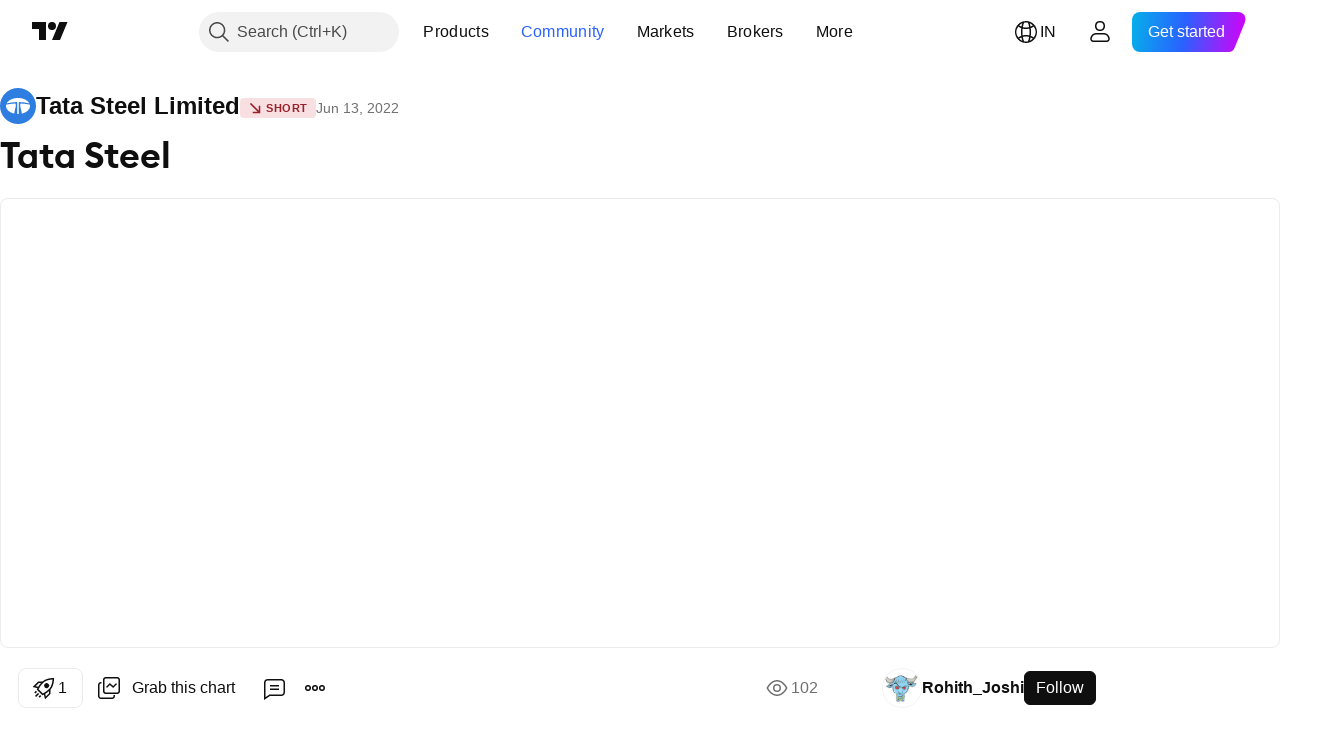

--- FILE ---
content_type: text/html; charset=utf-8
request_url: https://in.tradingview.com/chart/TATASTEEL/ndyGUgl4-Tata-Steel/
body_size: 87429
content:


<!DOCTYPE html>
<html lang="en" dir="ltr" class="is-not-authenticated is-not-pro  theme-light"
 data-theme="light">
<head><meta charset="utf-8" />
<meta name="viewport" content="width=device-width, initial-scale=1.0, maximum-scale=1.0, minimum-scale=1.0, user-scalable=no">	<script nonce="jIWREGo0vXDfWPAkxV+Ixg==">window.initData = {};</script><title>Tata Steel for NSE:TATASTEEL by Rohith_Joshi — TradingView India</title>
<!-- { block promo_footer_css_bundle } -->
		<!-- { render_css_bundle('promo_footer') } -->
		<link crossorigin="anonymous" href="https://static.tradingview.com/static/bundles/15992.6ab8fddbbeec572ad16b.css" rel="stylesheet" type="text/css"/>
	<!-- { endblock promo_footer_css_bundle } -->

	<!-- { block personal_css_bundle } -->
		<!-- render_css_bundle('base') -->
		<link crossorigin="anonymous" href="https://static.tradingview.com/static/bundles/7204.bd4a617f902d8e4336d7.css" rel="stylesheet" type="text/css"/>
<link crossorigin="anonymous" href="https://static.tradingview.com/static/bundles/77196.1ee43ed7cda5d814dba7.css" rel="stylesheet" type="text/css"/>
<link crossorigin="anonymous" href="https://static.tradingview.com/static/bundles/12874.2243f526973e835a8777.css" rel="stylesheet" type="text/css"/>
<link crossorigin="anonymous" href="https://static.tradingview.com/static/bundles/20541.ffebbd5b14e162a70fac.css" rel="stylesheet" type="text/css"/>
<link crossorigin="anonymous" href="https://static.tradingview.com/static/bundles/22691.df517de208b59f042c3b.css" rel="stylesheet" type="text/css"/>
<link crossorigin="anonymous" href="https://static.tradingview.com/static/bundles/72834.146c7925be9f43c9c767.css" rel="stylesheet" type="text/css"/>
<link crossorigin="anonymous" href="https://static.tradingview.com/static/bundles/6656.0e277b504c24d73f6420.css" rel="stylesheet" type="text/css"/>
<link crossorigin="anonymous" href="https://static.tradingview.com/static/bundles/97406.a24aa84d5466dfc219e3.css" rel="stylesheet" type="text/css"/>
<link crossorigin="anonymous" href="https://static.tradingview.com/static/bundles/51307.bb4e309d13e8ea654e19.css" rel="stylesheet" type="text/css"/>
<link crossorigin="anonymous" href="https://static.tradingview.com/static/bundles/62560.c8a32e4a427c0c57131c.css" rel="stylesheet" type="text/css"/>
<link crossorigin="anonymous" href="https://static.tradingview.com/static/bundles/28415.e6caff1a47a6c8a0f783.css" rel="stylesheet" type="text/css"/>
<link crossorigin="anonymous" href="https://static.tradingview.com/static/bundles/78820.3dc3168a8005e8c156fe.css" rel="stylesheet" type="text/css"/>
<link crossorigin="anonymous" href="https://static.tradingview.com/static/bundles/4857.2a0b835c9459f5e8f334.css" rel="stylesheet" type="text/css"/>
<link crossorigin="anonymous" href="https://static.tradingview.com/static/bundles/30608.1b5e0eb056a8145e2004.css" rel="stylesheet" type="text/css"/>
<link crossorigin="anonymous" href="https://static.tradingview.com/static/bundles/60733.515b38c2fad56295e0d7.css" rel="stylesheet" type="text/css"/>
<link crossorigin="anonymous" href="https://static.tradingview.com/static/bundles/94584.053cede951b9d64dea44.css" rel="stylesheet" type="text/css"/>
<link crossorigin="anonymous" href="https://static.tradingview.com/static/bundles/52294.8c6373aa92664b86de9e.css" rel="stylesheet" type="text/css"/>
<link crossorigin="anonymous" href="https://static.tradingview.com/static/bundles/56167.a33c76f5549cc7102e61.css" rel="stylesheet" type="text/css"/>
<link crossorigin="anonymous" href="https://static.tradingview.com/static/bundles/72373.cdd20397318c8a54ee02.css" rel="stylesheet" type="text/css"/>
<link crossorigin="anonymous" href="https://static.tradingview.com/static/bundles/68820.b0c44555783cdd4786b8.css" rel="stylesheet" type="text/css"/>
<link crossorigin="anonymous" href="https://static.tradingview.com/static/bundles/39394.1f12e32e6d4c4b83fe10.css" rel="stylesheet" type="text/css"/>
<link crossorigin="anonymous" href="https://static.tradingview.com/static/bundles/28562.e29096bd778450adbd58.css" rel="stylesheet" type="text/css"/>
<link crossorigin="anonymous" href="https://static.tradingview.com/static/bundles/19934.288c07086ff109a1d327.css" rel="stylesheet" type="text/css"/>
<link crossorigin="anonymous" href="https://static.tradingview.com/static/bundles/5911.5f96f6b3c550d3f0da23.css" rel="stylesheet" type="text/css"/>
<link crossorigin="anonymous" href="https://static.tradingview.com/static/bundles/6133.2dae60a90526a493d165.css" rel="stylesheet" type="text/css"/>
<link crossorigin="anonymous" href="https://static.tradingview.com/static/bundles/30331.cec6b9b458e103483d37.css" rel="stylesheet" type="text/css"/>
<link crossorigin="anonymous" href="https://static.tradingview.com/static/bundles/45207.4c0489c8756499c78a5e.css" rel="stylesheet" type="text/css"/>
<link crossorigin="anonymous" href="https://static.tradingview.com/static/bundles/17644.53a8a16a13c65b9ef1b6.css" rel="stylesheet" type="text/css"/>
<link crossorigin="anonymous" href="https://static.tradingview.com/static/bundles/5347.66e97921f2de4965604d.css" rel="stylesheet" type="text/css"/>
<link crossorigin="anonymous" href="https://static.tradingview.com/static/bundles/90145.8b74b8d86218eec14871.css" rel="stylesheet" type="text/css"/>
<link crossorigin="anonymous" href="https://static.tradingview.com/static/bundles/59334.4a832facb7e57c5e13f3.css" rel="stylesheet" type="text/css"/>
<link crossorigin="anonymous" href="https://static.tradingview.com/static/bundles/91361.140a08c3b11237f684ec.css" rel="stylesheet" type="text/css"/>
<link crossorigin="anonymous" href="https://static.tradingview.com/static/bundles/3691.a607e1947cc1d6442aef.css" rel="stylesheet" type="text/css"/>
<link crossorigin="anonymous" href="https://static.tradingview.com/static/bundles/79248.b085e41549ac76222ff0.css" rel="stylesheet" type="text/css"/>
<link crossorigin="anonymous" href="https://static.tradingview.com/static/bundles/17675.7322b9d581c3bd767a8f.css" rel="stylesheet" type="text/css"/>
	<!-- { endblock personal_css_bundle } -->

	<!-- { block extra_styles } -->
	<link crossorigin="anonymous" href="https://static.tradingview.com/static/bundles/26184.a8e87c60a250a6212b03.css" rel="stylesheet" type="text/css"/>
<link crossorigin="anonymous" href="https://static.tradingview.com/static/bundles/62419.12891bfbb287744d3a89.css" rel="stylesheet" type="text/css"/>
<link crossorigin="anonymous" href="https://static.tradingview.com/static/bundles/32078.4dd8f716b361ea76fac9.css" rel="stylesheet" type="text/css"/>
<link crossorigin="anonymous" href="https://static.tradingview.com/static/bundles/50370.a1a91e4e3b8d4d56af6a.css" rel="stylesheet" type="text/css"/>
<link crossorigin="anonymous" href="https://static.tradingview.com/static/bundles/29903.89b41c884d5213432809.css" rel="stylesheet" type="text/css"/>
<link crossorigin="anonymous" href="https://static.tradingview.com/static/bundles/24840.08865a24cd22e705a127.css" rel="stylesheet" type="text/css"/>
<link crossorigin="anonymous" href="https://static.tradingview.com/static/bundles/61504.303d3d3a2eef8a440230.css" rel="stylesheet" type="text/css"/>
<link crossorigin="anonymous" href="https://static.tradingview.com/static/bundles/84592.9ad3142f13630874398c.css" rel="stylesheet" type="text/css"/>
<link crossorigin="anonymous" href="https://static.tradingview.com/static/bundles/84509.b78aa0f889805782a114.css" rel="stylesheet" type="text/css"/>
<link crossorigin="anonymous" href="https://static.tradingview.com/static/bundles/68650.e664998b1025f8944a19.css" rel="stylesheet" type="text/css"/>
<link crossorigin="anonymous" href="https://static.tradingview.com/static/bundles/62156.ce7b2959f31f83034b45.css" rel="stylesheet" type="text/css"/>
<link crossorigin="anonymous" href="https://static.tradingview.com/static/bundles/58572.dad95b9e4df028f98405.css" rel="stylesheet" type="text/css"/>
<link crossorigin="anonymous" href="https://static.tradingview.com/static/bundles/86459.a94905aa773ec52c64fa.css" rel="stylesheet" type="text/css"/>
<link crossorigin="anonymous" href="https://static.tradingview.com/static/bundles/87828.b5acda22a891bd0b8b78.css" rel="stylesheet" type="text/css"/>
<link crossorigin="anonymous" href="https://static.tradingview.com/static/bundles/81350.86c68c4067216e42a0f1.css" rel="stylesheet" type="text/css"/>
<link crossorigin="anonymous" href="https://static.tradingview.com/static/bundles/27877.826c38517eae6571304f.css" rel="stylesheet" type="text/css"/>
<link crossorigin="anonymous" href="https://static.tradingview.com/static/bundles/56254.a23f3ec5b836024b605b.css" rel="stylesheet" type="text/css"/>
<link crossorigin="anonymous" href="https://static.tradingview.com/static/bundles/88936.d49d6f461c53e70b38bc.css" rel="stylesheet" type="text/css"/>
<link crossorigin="anonymous" href="https://static.tradingview.com/static/bundles/18013.0655ac40c6882bf9e438.css" rel="stylesheet" type="text/css"/>
<link crossorigin="anonymous" href="https://static.tradingview.com/static/bundles/54123.b37eaf239cea1a4a4b98.css" rel="stylesheet" type="text/css"/>
<link crossorigin="anonymous" href="https://static.tradingview.com/static/bundles/3406.24a50d99637b4e3bf9e7.css" rel="stylesheet" type="text/css"/>
<link crossorigin="anonymous" href="https://static.tradingview.com/static/bundles/14544.83eca2c4704f4649b7a3.css" rel="stylesheet" type="text/css"/>
<link crossorigin="anonymous" href="https://static.tradingview.com/static/bundles/31069.c75dd2e4bc4003a8d3c6.css" rel="stylesheet" type="text/css"/>
<link crossorigin="anonymous" href="https://static.tradingview.com/static/bundles/67877.2fb5f6f3eb739c16078d.css" rel="stylesheet" type="text/css"/>
<link crossorigin="anonymous" href="https://static.tradingview.com/static/bundles/50553.3ab347d4bc9cadf8d238.css" rel="stylesheet" type="text/css"/>
<link crossorigin="anonymous" href="https://static.tradingview.com/static/bundles/75070.42c5ad63db6e22dd1780.css" rel="stylesheet" type="text/css"/>
<link crossorigin="anonymous" href="https://static.tradingview.com/static/bundles/85379.e2d0f6189d763981c46b.css" rel="stylesheet" type="text/css"/>
<link crossorigin="anonymous" href="https://static.tradingview.com/static/bundles/11285.2ad4e54f72ca1dbe5a12.css" rel="stylesheet" type="text/css"/>
<link crossorigin="anonymous" href="https://static.tradingview.com/static/bundles/62882.bb7416e25ce047652be6.css" rel="stylesheet" type="text/css"/>
<link crossorigin="anonymous" href="https://static.tradingview.com/static/bundles/14142.fa043cf9d22075746ca7.css" rel="stylesheet" type="text/css"/>
<link crossorigin="anonymous" href="https://static.tradingview.com/static/bundles/70835.249d27fbf7cfdf5dfd83.css" rel="stylesheet" type="text/css"/>
<link crossorigin="anonymous" href="https://static.tradingview.com/static/bundles/92124.5845fa80448b407d32ec.css" rel="stylesheet" type="text/css"/>
<link crossorigin="anonymous" href="https://static.tradingview.com/static/bundles/98703.a2b02fc165a1c32d442e.css" rel="stylesheet" type="text/css"/>
<link crossorigin="anonymous" href="https://static.tradingview.com/static/bundles/65644.82e6d18dc48a569d26eb.css" rel="stylesheet" type="text/css"/>
<link crossorigin="anonymous" href="https://static.tradingview.com/static/bundles/5605.7992e8c447118cda6e67.css" rel="stylesheet" type="text/css"/>
<link crossorigin="anonymous" href="https://static.tradingview.com/static/bundles/57014.5d64ece78149214e8812.css" rel="stylesheet" type="text/css"/>
<link crossorigin="anonymous" href="https://static.tradingview.com/static/bundles/96133.507ceb094fe735b3e439.css" rel="stylesheet" type="text/css"/>
<link crossorigin="anonymous" href="https://static.tradingview.com/static/bundles/85992.24dc3e7280c9494642a6.css" rel="stylesheet" type="text/css"/>
<link crossorigin="anonymous" href="https://static.tradingview.com/static/bundles/52665.005deab1142faaf7462d.css" rel="stylesheet" type="text/css"/>
<link crossorigin="anonymous" href="https://static.tradingview.com/static/bundles/96614.aa36a3e7cbd35864ab1c.css" rel="stylesheet" type="text/css"/>
<link crossorigin="anonymous" href="https://static.tradingview.com/static/bundles/78698.9e07627cdc60a2c13dc3.css" rel="stylesheet" type="text/css"/>
<link crossorigin="anonymous" href="https://static.tradingview.com/static/bundles/96946.664cb7df376aef027378.css" rel="stylesheet" type="text/css"/>
<link crossorigin="anonymous" href="https://static.tradingview.com/static/bundles/94425.e8a11b1164ed8f31863d.css" rel="stylesheet" type="text/css"/>
<link crossorigin="anonymous" href="https://static.tradingview.com/static/bundles/30931.b2e7517523adce965dba.css" rel="stylesheet" type="text/css"/>
<link crossorigin="anonymous" href="https://static.tradingview.com/static/bundles/13619.8ac06c6d6672271c5f68.css" rel="stylesheet" type="text/css"/>
<link crossorigin="anonymous" href="https://static.tradingview.com/static/bundles/12748.199034cf25af72be11eb.css" rel="stylesheet" type="text/css"/>
<link crossorigin="anonymous" href="https://static.tradingview.com/static/bundles/66857.843c3e887cfdf130d542.css" rel="stylesheet" type="text/css"/>
<link crossorigin="anonymous" href="https://static.tradingview.com/static/bundles/18350.e409f558fe163ea9a3de.css" rel="stylesheet" type="text/css"/>
<link crossorigin="anonymous" href="https://static.tradingview.com/static/bundles/92112.db4c9d5652778b489aaa.css" rel="stylesheet" type="text/css"/>
<link crossorigin="anonymous" href="https://static.tradingview.com/static/bundles/68448.f611cd4d950c54a2caec.css" rel="stylesheet" type="text/css"/>
<link crossorigin="anonymous" href="https://static.tradingview.com/static/bundles/24309.848f88391da875ceb2a3.css" rel="stylesheet" type="text/css"/>
<link crossorigin="anonymous" href="https://static.tradingview.com/static/bundles/32388.e2ac42d074266d6f4cc4.css" rel="stylesheet" type="text/css"/>
<link crossorigin="anonymous" href="https://static.tradingview.com/static/bundles/2298.e4906aeeda8c192efa8f.css" rel="stylesheet" type="text/css"/>
<link crossorigin="anonymous" href="https://static.tradingview.com/static/bundles/6811.4ca141638fbeaa002769.css" rel="stylesheet" type="text/css"/>
<link crossorigin="anonymous" href="https://static.tradingview.com/static/bundles/34022.f218afa7d02ef496982b.css" rel="stylesheet" type="text/css"/>
<link crossorigin="anonymous" href="https://static.tradingview.com/static/bundles/9313.ef5d27e92eb3d48dab23.css" rel="stylesheet" type="text/css"/>
<link crossorigin="anonymous" href="https://static.tradingview.com/static/bundles/87844.a89d3d49f869720ebbba.css" rel="stylesheet" type="text/css"/>
<link crossorigin="anonymous" href="https://static.tradingview.com/static/bundles/79780.84d89360ede6a350ded3.css" rel="stylesheet" type="text/css"/>
<link crossorigin="anonymous" href="https://static.tradingview.com/static/bundles/50694.e8c29c22063c80408cca.css" rel="stylesheet" type="text/css"/>
<link crossorigin="anonymous" href="https://static.tradingview.com/static/bundles/22969.c32eeb1152afcd97b12e.css" rel="stylesheet" type="text/css"/>
<link crossorigin="anonymous" href="https://static.tradingview.com/static/bundles/83580.fdc9454547343089f3c6.css" rel="stylesheet" type="text/css"/>
<link crossorigin="anonymous" href="https://static.tradingview.com/static/bundles/20789.ab5c2b3cb921527e4170.css" rel="stylesheet" type="text/css"/>
<link crossorigin="anonymous" href="https://static.tradingview.com/static/bundles/29592.6154c4943032cbc1f19b.css" rel="stylesheet" type="text/css"/>
<link crossorigin="anonymous" href="https://static.tradingview.com/static/bundles/31916.57160ac113283e720311.css" rel="stylesheet" type="text/css"/>
<link crossorigin="anonymous" href="https://static.tradingview.com/static/bundles/55174.dc96c4d047ce06b033ba.css" rel="stylesheet" type="text/css"/>
<link crossorigin="anonymous" href="https://static.tradingview.com/static/bundles/5969.21c839e51d9fe09bc1ad.css" rel="stylesheet" type="text/css"/>
<link crossorigin="anonymous" href="https://static.tradingview.com/static/bundles/83332.323d337a96ea2d0d1f5b.css" rel="stylesheet" type="text/css"/>
<link crossorigin="anonymous" href="https://static.tradingview.com/static/bundles/26149.58e3d28c4207f0232d45.css" rel="stylesheet" type="text/css"/>
<link crossorigin="anonymous" href="https://static.tradingview.com/static/bundles/5769.b3335017ad0d222109e8.css" rel="stylesheet" type="text/css"/>
<link crossorigin="anonymous" href="https://static.tradingview.com/static/bundles/49022.455c0a58d3762d16e782.css" rel="stylesheet" type="text/css"/>
<link crossorigin="anonymous" href="https://static.tradingview.com/static/bundles/38582.2b62a108282b3e90d95c.css" rel="stylesheet" type="text/css"/>
<link crossorigin="anonymous" href="https://static.tradingview.com/static/bundles/15001.aa02a2d96f821d501dba.css" rel="stylesheet" type="text/css"/>
<link crossorigin="anonymous" href="https://static.tradingview.com/static/bundles/75432.cee64bd18eb72dd37b3d.css" rel="stylesheet" type="text/css"/>
<link crossorigin="anonymous" href="https://static.tradingview.com/static/bundles/43165.f500e435f461fabe05f6.css" rel="stylesheet" type="text/css"/>
<link crossorigin="anonymous" href="https://static.tradingview.com/static/bundles/70571.51824f94f04f357f27ed.css" rel="stylesheet" type="text/css"/>
<link crossorigin="anonymous" href="https://static.tradingview.com/static/bundles/6695.1ea7d74fa789f5e3b9c4.css" rel="stylesheet" type="text/css"/>
<link crossorigin="anonymous" href="https://static.tradingview.com/static/bundles/42734.28212819357e05bc15ab.css" rel="stylesheet" type="text/css"/>
<link crossorigin="anonymous" href="https://static.tradingview.com/static/bundles/97915.5b2ef44e883aedf9ee07.css" rel="stylesheet" type="text/css"/>
<link crossorigin="anonymous" href="https://static.tradingview.com/static/bundles/35229.f7d16c2e8bbca89e1d2b.css" rel="stylesheet" type="text/css"/>
<link crossorigin="anonymous" href="https://static.tradingview.com/static/bundles/49468.bd38a05bcbe9f63005d5.css" rel="stylesheet" type="text/css"/>
<link crossorigin="anonymous" href="https://static.tradingview.com/static/bundles/16543.7bcb96fa677df6654c99.css" rel="stylesheet" type="text/css"/>
<link crossorigin="anonymous" href="https://static.tradingview.com/static/bundles/78076.434b6268f44aba75e190.css" rel="stylesheet" type="text/css"/>
<link crossorigin="anonymous" href="https://static.tradingview.com/static/bundles/68844.52241fb1c81e27787e36.css" rel="stylesheet" type="text/css"/>
<link crossorigin="anonymous" href="https://static.tradingview.com/static/bundles/78806.af4707505f695c7b7e7e.css" rel="stylesheet" type="text/css"/>
<link crossorigin="anonymous" href="https://static.tradingview.com/static/bundles/67957.26bd3f4dca9113e5bd92.css" rel="stylesheet" type="text/css"/>
<link crossorigin="anonymous" href="https://static.tradingview.com/static/bundles/95626.0b382ed55589e98e3418.css" rel="preload" as="style"/>
<link crossorigin="anonymous" href="https://static.tradingview.com/static/bundles/4876.8876d8fb744d67484f1f.css" rel="preload" as="style"/>
<link crossorigin="anonymous" href="https://static.tradingview.com/static/bundles/79185.94b15842cd307f061854.css" rel="preload" as="style"/>
<link crossorigin="anonymous" href="https://static.tradingview.com/static/bundles/49822.f499cfafbc0a791ec49e.css" rel="preload" as="style"/>
	<!-- { endblock extra_styles } --><script nonce="jIWREGo0vXDfWPAkxV+Ixg==">
	window.locale = 'in';
	window.language = 'en';
</script>
	<!-- { block promo_footer_js_bundle } -->
		<!-- { render_js_bundle('promo_footer') } -->
		<link crossorigin="anonymous" href="https://static.tradingview.com/static/bundles/en.63639.1944621f814981fac967.js" rel="preload" as="script"/>
<link crossorigin="anonymous" href="https://static.tradingview.com/static/bundles/25096.92bda83ae2bfdec74d91.js" rel="preload" as="script"/>
<link crossorigin="anonymous" href="https://static.tradingview.com/static/bundles/promo_footer.9f40f89abe3e542d0c59.js" rel="preload" as="script"/><script crossorigin="anonymous" src="https://static.tradingview.com/static/bundles/en.63639.1944621f814981fac967.js" defer></script>
<script crossorigin="anonymous" src="https://static.tradingview.com/static/bundles/25096.92bda83ae2bfdec74d91.js" defer></script>
<script crossorigin="anonymous" src="https://static.tradingview.com/static/bundles/promo_footer.9f40f89abe3e542d0c59.js" defer></script>
	<!-- { endblock promo_footer_js_bundle } -->

	<!-- { block personal_js_bundle } -->
		<!-- render_js_bundle('base') -->
		<link crossorigin="anonymous" href="https://static.tradingview.com/static/bundles/runtime.4c6ffe7c2bbdd3d1ad96.js" rel="preload" as="script"/>
<link crossorigin="anonymous" href="https://static.tradingview.com/static/bundles/en.11389.2b9c5a4a377923252369.js" rel="preload" as="script"/>
<link crossorigin="anonymous" href="https://static.tradingview.com/static/bundles/32227.d826c45d2d27f2ff4314.js" rel="preload" as="script"/>
<link crossorigin="anonymous" href="https://static.tradingview.com/static/bundles/77507.fb006c0c7a02051cf5cd.js" rel="preload" as="script"/>
<link crossorigin="anonymous" href="https://static.tradingview.com/static/bundles/22665.478e72b4af5ae0c375ec.js" rel="preload" as="script"/>
<link crossorigin="anonymous" href="https://static.tradingview.com/static/bundles/12886.7be7542f140baf734d79.js" rel="preload" as="script"/>
<link crossorigin="anonymous" href="https://static.tradingview.com/static/bundles/22023.035d84389dc598280aca.js" rel="preload" as="script"/>
<link crossorigin="anonymous" href="https://static.tradingview.com/static/bundles/2373.7f1c5f402e07b6f9d0b4.js" rel="preload" as="script"/>
<link crossorigin="anonymous" href="https://static.tradingview.com/static/bundles/62134.57ec9cb3f1548c6e710a.js" rel="preload" as="script"/>
<link crossorigin="anonymous" href="https://static.tradingview.com/static/bundles/1620.cf91b3df49fde2229d37.js" rel="preload" as="script"/>
<link crossorigin="anonymous" href="https://static.tradingview.com/static/bundles/68134.53b8dc667ab093512b37.js" rel="preload" as="script"/>
<link crossorigin="anonymous" href="https://static.tradingview.com/static/bundles/93243.d16dcf8fc50e14d67819.js" rel="preload" as="script"/>
<link crossorigin="anonymous" href="https://static.tradingview.com/static/bundles/42118.bbb421f8429d470f632c.js" rel="preload" as="script"/>
<link crossorigin="anonymous" href="https://static.tradingview.com/static/bundles/32378.b87f7c1aed020f9c3427.js" rel="preload" as="script"/>
<link crossorigin="anonymous" href="https://static.tradingview.com/static/bundles/29138.7f85e2418196e920beee.js" rel="preload" as="script"/>
<link crossorigin="anonymous" href="https://static.tradingview.com/static/bundles/23298.0b1a2a8df7ae6c4f9aff.js" rel="preload" as="script"/>
<link crossorigin="anonymous" href="https://static.tradingview.com/static/bundles/91834.e171e6fa6b70418d852b.js" rel="preload" as="script"/>
<link crossorigin="anonymous" href="https://static.tradingview.com/static/bundles/81015.c5fe71efdf25ba7bb850.js" rel="preload" as="script"/>
<link crossorigin="anonymous" href="https://static.tradingview.com/static/bundles/70241.3d9bbccdea83ccabe7c4.js" rel="preload" as="script"/>
<link crossorigin="anonymous" href="https://static.tradingview.com/static/bundles/base.4582c9f94b26c75b9ca6.js" rel="preload" as="script"/><script crossorigin="anonymous" src="https://static.tradingview.com/static/bundles/runtime.4c6ffe7c2bbdd3d1ad96.js" defer></script>
<script crossorigin="anonymous" src="https://static.tradingview.com/static/bundles/en.11389.2b9c5a4a377923252369.js" defer></script>
<script crossorigin="anonymous" src="https://static.tradingview.com/static/bundles/32227.d826c45d2d27f2ff4314.js" defer></script>
<script crossorigin="anonymous" src="https://static.tradingview.com/static/bundles/77507.fb006c0c7a02051cf5cd.js" defer></script>
<script crossorigin="anonymous" src="https://static.tradingview.com/static/bundles/22665.478e72b4af5ae0c375ec.js" defer></script>
<script crossorigin="anonymous" src="https://static.tradingview.com/static/bundles/12886.7be7542f140baf734d79.js" defer></script>
<script crossorigin="anonymous" src="https://static.tradingview.com/static/bundles/22023.035d84389dc598280aca.js" defer></script>
<script crossorigin="anonymous" src="https://static.tradingview.com/static/bundles/2373.7f1c5f402e07b6f9d0b4.js" defer></script>
<script crossorigin="anonymous" src="https://static.tradingview.com/static/bundles/62134.57ec9cb3f1548c6e710a.js" defer></script>
<script crossorigin="anonymous" src="https://static.tradingview.com/static/bundles/1620.cf91b3df49fde2229d37.js" defer></script>
<script crossorigin="anonymous" src="https://static.tradingview.com/static/bundles/68134.53b8dc667ab093512b37.js" defer></script>
<script crossorigin="anonymous" src="https://static.tradingview.com/static/bundles/93243.d16dcf8fc50e14d67819.js" defer></script>
<script crossorigin="anonymous" src="https://static.tradingview.com/static/bundles/42118.bbb421f8429d470f632c.js" defer></script>
<script crossorigin="anonymous" src="https://static.tradingview.com/static/bundles/32378.b87f7c1aed020f9c3427.js" defer></script>
<script crossorigin="anonymous" src="https://static.tradingview.com/static/bundles/29138.7f85e2418196e920beee.js" defer></script>
<script crossorigin="anonymous" src="https://static.tradingview.com/static/bundles/23298.0b1a2a8df7ae6c4f9aff.js" defer></script>
<script crossorigin="anonymous" src="https://static.tradingview.com/static/bundles/91834.e171e6fa6b70418d852b.js" defer></script>
<script crossorigin="anonymous" src="https://static.tradingview.com/static/bundles/81015.c5fe71efdf25ba7bb850.js" defer></script>
<script crossorigin="anonymous" src="https://static.tradingview.com/static/bundles/70241.3d9bbccdea83ccabe7c4.js" defer></script>
<script crossorigin="anonymous" src="https://static.tradingview.com/static/bundles/base.4582c9f94b26c75b9ca6.js" defer></script>
	<!-- { endblock personal_js_bundle } -->

	<!-- { block additional_js_bundle } -->
	<!-- { endblock additional_js_bundle } -->	<script nonce="jIWREGo0vXDfWPAkxV+Ixg==">
		window.initData = window.initData || {};
		window.initData.theme = "light";
			(()=>{"use strict";const t=/(?:^|;)\s*theme=(dark|light)(?:;|$)|$/.exec(document.cookie)[1];t&&(document.documentElement.classList.toggle("theme-dark","dark"===t),document.documentElement.classList.toggle("theme-light","light"===t),document.documentElement.dataset.theme=t,window.initData=window.initData||{},window.initData.theme=t)})();
	</script>
	<script nonce="jIWREGo0vXDfWPAkxV+Ixg==">
		(()=>{"use strict";"undefined"!=typeof window&&"undefined"!=typeof navigator&&/mac/i.test(navigator.platform)&&document.documentElement.classList.add("mac_os_system")})();
	</script>

	<script nonce="jIWREGo0vXDfWPAkxV+Ixg==">var environment = "battle";
		window.WS_HOST_PING_REQUIRED = true;
		window.BUILD_TIME = "2026-01-20T09:00:31";
		window.WEBSOCKET_HOST = "data.tradingview.com";
		window.WEBSOCKET_PRO_HOST = "prodata.tradingview.com";
		window.WEBSOCKET_HOST_FOR_DEEP_BACKTESTING = "history-data.tradingview.com";
		window.WIDGET_HOST = "https://www.tradingview-widget.com";
		window.TradingView = window.TradingView || {};
	</script>

	<link rel="conversions-config" href="https://s3.tradingview.com/conversions_en.json">
	<link rel="metrics-config" href="https://scanner-backend.tradingview.com/enum/ordered?id=metrics_full_name,metrics&lang=en&label-product=ytm-metrics-plan.json" crossorigin>

	<script nonce="jIWREGo0vXDfWPAkxV+Ixg==">
		(()=>{"use strict";function e(e,t=!1){const{searchParams:n}=new URL(String(location));let s="true"===n.get("mobileapp_new"),o="true"===n.get("mobileapp");if(!t){const e=function(e){const t=e+"=",n=document.cookie.split(";");for(let e=0;e<n.length;e++){let s=n[e];for(;" "===s.charAt(0);)s=s.substring(1,s.length);if(0===s.indexOf(t))return s.substring(t.length,s.length)}return null}("tv_app")||"";s||=["android","android_nps"].includes(e),o||="ios"===e}return!("new"!==e&&"any"!==e||!s)||!("new"===e||!o)}const t="undefined"!=typeof window&&"undefined"!=typeof navigator,n=t&&"ontouchstart"in window,s=(t&&n&&window,t&&(n||navigator.maxTouchPoints),t&&window.chrome&&window.chrome.runtime,t&&window.navigator.userAgent.toLowerCase().indexOf("firefox"),t&&/\sEdge\/\d\d\b/.test(navigator.userAgent),t&&Boolean(navigator.vendor)&&navigator.vendor.indexOf("Apple")>-1&&-1===navigator.userAgent.indexOf("CriOS")&&navigator.userAgent.indexOf("FxiOS"),t&&/mac/i.test(navigator.platform),t&&/Win32|Win64/i.test(navigator.platform),t&&/Linux/i.test(navigator.platform),t&&/Android/i.test(navigator.userAgent)),o=t&&/BlackBerry/i.test(navigator.userAgent),i=t&&/iPhone|iPad|iPod/.test(navigator.platform),c=t&&/Opera Mini/i.test(navigator.userAgent),r=t&&("MacIntel"===navigator.platform&&navigator.maxTouchPoints>1||/iPad/.test(navigator.platform)),a=s||o||i||c,h=window.TradingView=window.TradingView||{};const _={Android:()=>s,BlackBerry:()=>o,iOS:()=>i,Opera:()=>c,isIPad:()=>r,any:()=>a};h.isMobile=_;const l=new Map;function d(){const e=window.location.pathname,t=window.location.host,n=`${t}${e}`;return l.has(n)||l.set(n,function(e,t){const n=["^widget-docs"];for(const e of n)if(new RegExp(e).test(t))return!0;const s=["^widgetembed/?$","^cmewidgetembed/?$","^([0-9a-zA-Z-]+)/widgetembed/?$","^([0-9a-zA-Z-]+)/widgetstatic/?$","^([0-9a-zA-Z-]+)?/?mediumwidgetembed/?$","^twitter-chart/?$","^telegram/chart/?$","^embed/([0-9a-zA-Z]{8})/?$","^widgetpopup/?$","^extension/?$","^idea-popup/?$","^hotlistswidgetembed/?$","^([0-9a-zA-Z-]+)/hotlistswidgetembed/?$","^marketoverviewwidgetembed/?$","^([0-9a-zA-Z-]+)/marketoverviewwidgetembed/?$","^eventswidgetembed/?$","^tickerswidgetembed/?$","^forexcrossrateswidgetembed/?$","^forexheatmapwidgetembed/?$","^marketquoteswidgetembed/?$","^screenerwidget/?$","^cryptomktscreenerwidget/?$","^([0-9a-zA-Z-]+)/cryptomktscreenerwidget/?$","^([0-9a-zA-Z-]+)/marketquoteswidgetembed/?$","^technical-analysis-widget-embed/$","^singlequotewidgetembed/?$","^([0-9a-zA-Z-]+)/singlequotewidgetembed/?$","^embed-widget/([0-9a-zA-Z-]+)/(([0-9a-zA-Z-]+)/)?$","^widget-docs/([0-9a-zA-Z-]+)/([0-9a-zA-Z-/]+)?$"],o=e.replace(/^\//,"");let i;for(let e=s.length-1;e>=0;e--)if(i=new RegExp(s[e]),i.test(o))return!0;return!1}(e,t)),l.get(n)??!1}h.onWidget=d;const g=()=>{},u="~m~";class m{constructor(e,t={}){this.sessionid=null,this.connected=!1,this._timeout=null,this._base=e,this._options={timeout:t.timeout||2e4,connectionType:t.connectionType}}connect(){this._socket=new WebSocket(this._prepareUrl()),this._socket.onmessage=e=>{
if("string"!=typeof e.data)throw new TypeError(`The WebSocket message should be a string. Recieved ${Object.prototype.toString.call(e.data)}`);this._onData(e.data)},this._socket.onclose=this._onClose.bind(this),this._socket.onerror=this._onError.bind(this)}send(e){this._socket&&this._socket.send(this._encode(e))}disconnect(){this._clearIdleTimeout(),this._socket&&(this._socket.onmessage=g,this._socket.onclose=g,this._socket.onerror=g,this._socket.close())}_clearIdleTimeout(){null!==this._timeout&&(clearTimeout(this._timeout),this._timeout=null)}_encode(e){let t,n="";const s=Array.isArray(e)?e:[e],o=s.length;for(let e=0;e<o;e++)t=null===s[e]||void 0===s[e]?"":m._stringify(s[e]),n+=u+t.length+u+t;return n}_decode(e){const t=[];let n,s;do{if(e.substring(0,3)!==u)return t;n="",s="";const o=(e=e.substring(3)).length;for(let t=0;t<o;t++){if(s=Number(e.substring(t,t+1)),Number(e.substring(t,t+1))!==s){e=e.substring(n.length+3),n=Number(n);break}n+=s}t.push(e.substring(0,n)),e=e.substring(n)}while(""!==e);return t}_onData(e){this._setTimeout();const t=this._decode(e),n=t.length;for(let e=0;e<n;e++)this._onMessage(t[e])}_setTimeout(){this._clearIdleTimeout(),this._timeout=setTimeout(this._onTimeout.bind(this),this._options.timeout)}_onTimeout(){this.disconnect(),this._onDisconnect({code:4e3,reason:"socket.io timeout",wasClean:!1})}_onMessage(e){this.sessionid?this._checkIfHeartbeat(e)?this._onHeartbeat(e.slice(3)):this._checkIfJson(e)?this._base.onMessage(JSON.parse(e.slice(3))):this._base.onMessage(e):(this.sessionid=e,this._onConnect())}_checkIfHeartbeat(e){return this._checkMessageType(e,"h")}_checkIfJson(e){return this._checkMessageType(e,"j")}_checkMessageType(e,t){return e.substring(0,3)==="~"+t+"~"}_onHeartbeat(e){this.send("~h~"+e)}_onConnect(){this.connected=!0,this._base.onConnect()}_onDisconnect(e){this._clear(),this._base.onDisconnect(e),this.sessionid=null}_clear(){this.connected=!1}_prepareUrl(){const t=w(this._base.host);if(t.pathname+="socket.io/websocket",t.protocol="wss:",t.searchParams.append("from",window.location.pathname.slice(1,50)),t.searchParams.append("date",window.BUILD_TIME||""),e("any")&&t.searchParams.append("client","mobile"),this._options.connectionType&&t.searchParams.append("type",this._options.connectionType),window.WEBSOCKET_PARAMS_ANALYTICS){const{ws_page_uri:e,ws_ancestor_origin:n}=window.WEBSOCKET_PARAMS_ANALYTICS;e&&t.searchParams.append("page-uri",e),n&&t.searchParams.append("ancestor-origin",n)}const n=window.location.search.includes("widget_token")||window.location.hash.includes("widget_token");return d()||n||t.searchParams.append("auth","sessionid"),t.href}_onClose(e){this._clearIdleTimeout(),this._onDisconnect(e)}_onError(e){this._clearIdleTimeout(),this._clear(),this._base.emit("error",[e]),this.sessionid=null}static _stringify(e){return"[object Object]"===Object.prototype.toString.call(e)?"~j~"+JSON.stringify(e):String(e)}}class p{constructor(e,t){this.host=e,this._connecting=!1,this._events={},this.transport=this._getTransport(t)}isConnected(){
return!!this.transport&&this.transport.connected}isConnecting(){return this._connecting}connect(){this.isConnected()||(this._connecting&&this.disconnect(),this._connecting=!0,this.transport.connect())}send(e){this.transport&&this.transport.connected&&this.transport.send(e)}disconnect(){this.transport&&this.transport.disconnect()}on(e,t){e in this._events||(this._events[e]=[]),this._events[e].push(t)}offAll(){this._events={}}onMessage(e){this.emit("message",[e])}emit(e,t=[]){if(e in this._events){const n=this._events[e].concat(),s=n.length;for(let e=0;e<s;e++)n[e].apply(this,t)}}onConnect(){this.clear(),this.emit("connect")}onDisconnect(e){this.emit("disconnect",[e])}clear(){this._connecting=!1}_getTransport(e){return new m(this,e)}}function w(e){const t=-1!==e.indexOf("/")?new URL(e):new URL("wss://"+e);if("wss:"!==t.protocol&&"https:"!==t.protocol)throw new Error("Invalid websocket base "+e);return t.pathname.endsWith("/")||(t.pathname+="/"),t.search="",t.username="",t.password="",t}const k="undefined"!=typeof window&&Number(window.TELEMETRY_WS_ERROR_LOGS_THRESHOLD)||0;class f{constructor(e,t={}){this._queueStack=[],this._logsQueue=[],this._telemetryObjectsQueue=[],this._reconnectCount=0,this._redirectCount=0,this._errorsCount=0,this._errorsInfoSent=!1,this._connectionStart=null,this._connectionEstablished=null,this._reconnectTimeout=null,this._onlineCancellationToken=null,this._isConnectionForbidden=!1,this._initialHost=t.initialHost||null,this._suggestedHost=e,this._proHost=t.proHost,this._reconnectHost=t.reconnectHost,this._noReconnectAfterTimeout=!0===t.noReconnectAfterTimeout,this._dataRequestTimeout=t.dataRequestTimeout,this._connectionType=t.connectionType,this._doConnect(),t.pingRequired&&-1===window.location.search.indexOf("noping")&&this._startPing()}connect(){this._tryConnect()}resetCounters(){this._reconnectCount=0,this._redirectCount=0}setLogger(e,t){this._logger=e,this._getLogHistory=t,this._flushLogs()}setTelemetry(e){this._telemetry=e,this._telemetry.reportSent.subscribe(this,this._onTelemetrySent),this._flushTelemetry()}onReconnect(e){this._onReconnect=e}isConnected(){return!!this._socket&&this._socket.isConnected()}isConnecting(){return!!this._socket&&this._socket.isConnecting()}on(e,t){return!!this._socket&&("connect"===e&&this._socket.isConnected()?t():"disconnect"===e?this._disconnectCallbacks.push(t):this._socket.on(e,t),!0)}getSessionId(){return this._socket&&this._socket.transport?this._socket.transport.sessionid:null}send(e){return this.isConnected()?(this._socket.send(e),!0):(this._queueMessage(e),!1)}getConnectionEstablished(){return this._connectionEstablished}getHost(){const e=this._tryGetProHost();return null!==e?e:this._reconnectHost&&this._reconnectCount>3?this._reconnectHost:this._suggestedHost}getReconnectCount(){return this._reconnectCount}getRedirectCount(){return this._redirectCount}getConnectionStart(){return this._connectionStart}disconnect(){this._clearReconnectTimeout(),(this.isConnected()||this.isConnecting())&&(this._propagateDisconnect(),this._disconnectCallbacks=[],
this._closeSocket())}forbidConnection(){this._isConnectionForbidden=!0,this.disconnect()}allowConnection(){this._isConnectionForbidden=!1,this.connect()}isMaxRedirects(){return this._redirectCount>=20}isMaxReconnects(){return this._reconnectCount>=20}getPingInfo(){return this._pingInfo||null}_tryGetProHost(){return window.TradingView&&window.TradingView.onChartPage&&"battle"===window.environment&&!this._redirectCount&&-1===window.location.href.indexOf("ws_host")?this._initialHost?this._initialHost:void 0!==window.user&&window.user.pro_plan?this._proHost||this._suggestedHost:null:null}_queueMessage(e){0===this._queueStack.length&&this._logMessage(0,"Socket is not connected. Queued a message"),this._queueStack.push(e)}_processMessageQueue(){0!==this._queueStack.length&&(this._logMessage(0,"Processing queued messages"),this._queueStack.forEach(this.send.bind(this)),this._logMessage(0,"Processed "+this._queueStack.length+" messages"),this._queueStack=[])}_onDisconnect(e){this._noReconnectAfterTimeout||null!==this._reconnectTimeout||(this._reconnectTimeout=setTimeout(this._tryReconnect.bind(this),5e3)),this._clearOnlineCancellationToken();let t="disconnect session:"+this.getSessionId();e&&(t+=", code:"+e.code+", reason:"+e.reason,1005===e.code&&this._sendTelemetry("websocket_code_1005")),this._logMessage(0,t),this._propagateDisconnect(e),this._closeSocket(),this._queueStack=[]}_closeSocket(){null!==this._socket&&(this._socket.offAll(),this._socket.disconnect(),this._socket=null)}_logMessage(e,t){const n={method:e,message:t};this._logger?this._flushLogMessage(n):(n.message=`[${(new Date).toISOString()}] ${n.message}`,this._logsQueue.push(n))}_flushLogMessage(e){switch(e.method){case 2:this._logger.logDebug(e.message);break;case 3:this._logger.logError(e.message);break;case 0:this._logger.logInfo(e.message);break;case 1:this._logger.logNormal(e.message)}}_flushLogs(){this._flushLogMessage({method:1,message:"messages from queue. Start."}),this._logsQueue.forEach((e=>{this._flushLogMessage(e)})),this._flushLogMessage({method:1,message:"messages from queue. End."}),this._logsQueue=[]}_sendTelemetry(e,t){const n={event:e,params:t};this._telemetry?this._flushTelemetryObject(n):this._telemetryObjectsQueue.push(n)}_flushTelemetryObject(e){this._telemetry.sendChartReport(e.event,e.params,!1)}_flushTelemetry(){this._telemetryObjectsQueue.forEach((e=>{this._flushTelemetryObject(e)})),this._telemetryObjectsQueue=[]}_doConnect(){this._socket&&(this._socket.isConnected()||this._socket.isConnecting())||(this._clearOnlineCancellationToken(),this._host=this.getHost(),this._socket=new p(this._host,{timeout:this._dataRequestTimeout,connectionType:this._connectionType}),this._logMessage(0,"Connecting to "+this._host),this._bindEvents(),this._disconnectCallbacks=[],this._connectionStart=performance.now(),this._connectionEstablished=null,this._socket.connect(),performance.mark("SWSC",{detail:"Start WebSocket connection"}),this._socket.on("connect",(()=>{performance.mark("EWSC",{detail:"End WebSocket connection"}),
performance.measure("WebSocket connection delay","SWSC","EWSC")})))}_propagateDisconnect(e){const t=this._disconnectCallbacks.length;for(let n=0;n<t;n++)this._disconnectCallbacks[n](e||{})}_bindEvents(){this._socket&&(this._socket.on("connect",(()=>{const e=this.getSessionId();if("string"==typeof e){const t=JSON.parse(e);if(t.redirect)return this._redirectCount+=1,this._suggestedHost=t.redirect,this.isMaxRedirects()&&this._sendTelemetry("redirect_bailout"),void this._redirect()}this._connectionEstablished=performance.now(),this._processMessageQueue(),this._logMessage(0,"connect session:"+e)})),this._socket.on("disconnect",this._onDisconnect.bind(this)),this._socket.on("close",this._onDisconnect.bind(this)),this._socket.on("error",(e=>{this._logMessage(0,new Date+" session:"+this.getSessionId()+" websocket error:"+JSON.stringify(e)),this._sendTelemetry("websocket_error"),this._errorsCount++,!this._errorsInfoSent&&this._errorsCount>=k&&(void 0!==this._lastConnectCallStack&&(this._sendTelemetry("websocket_error_connect_stack",{text:this._lastConnectCallStack}),delete this._lastConnectCallStack),void 0!==this._getLogHistory&&this._sendTelemetry("websocket_error_log",{text:this._getLogHistory(50).join("\n")}),this._errorsInfoSent=!0)})))}_redirect(){this.disconnect(),this._reconnectWhenOnline()}_tryReconnect(){this._tryConnect()&&(this._reconnectCount+=1)}_tryConnect(){return!this._isConnectionForbidden&&(this._clearReconnectTimeout(),this._lastConnectCallStack=new Error(`WebSocket connect stack. Is connected: ${this.isConnected()}.`).stack||"",!this.isConnected()&&(this.disconnect(),this._reconnectWhenOnline(),!0))}_clearOnlineCancellationToken(){this._onlineCancellationToken&&(this._onlineCancellationToken(),this._onlineCancellationToken=null)}_clearReconnectTimeout(){null!==this._reconnectTimeout&&(clearTimeout(this._reconnectTimeout),this._reconnectTimeout=null)}_reconnectWhenOnline(){if(navigator.onLine)return this._logMessage(0,"Network status: online - trying to connect"),this._doConnect(),void(this._onReconnect&&this._onReconnect());this._logMessage(0,"Network status: offline - wait until online"),this._onlineCancellationToken=function(e){let t=e;const n=()=>{window.removeEventListener("online",n),t&&t()};return window.addEventListener("online",n),()=>{t=null}}((()=>{this._logMessage(0,"Network status changed to online - trying to connect"),this._doConnect(),this._onReconnect&&this._onReconnect()}))}_onTelemetrySent(e){"websocket_error"in e&&(this._errorsCount=0,this._errorsInfoSent=!1)}_startPing(){if(this._pingIntervalId)return;const e=w(this.getHost());e.pathname+="ping",e.protocol="https:";let t=0,n=0;const s=e=>{this._pingInfo=this._pingInfo||{max:0,min:1/0,avg:0};const s=(new Date).getTime()-e;s>this._pingInfo.max&&(this._pingInfo.max=s),s<this._pingInfo.min&&(this._pingInfo.min=s),t+=s,n++,this._pingInfo.avg=t/n,n>=10&&this._pingIntervalId&&(clearInterval(this._pingIntervalId),delete this._pingIntervalId)};this._pingIntervalId=setInterval((()=>{const t=(new Date).getTime(),n=new XMLHttpRequest
;n.open("GET",e,!0),n.send(),n.onreadystatechange=()=>{n.readyState===XMLHttpRequest.DONE&&200===n.status&&s(t)}}),1e4)}}window.WSBackendConnection=new f(window.WEBSOCKET_HOST,{pingRequired:window.WS_HOST_PING_REQUIRED,proHost:window.WEBSOCKET_PRO_HOST,reconnectHost:window.WEBSOCKET_HOST_FOR_RECONNECT,initialHost:window.WEBSOCKET_INITIAL_HOST,connectionType:window.WEBSOCKET_CONNECTION_TYPE}),window.WSBackendConnectionCtor=f})();
	</script>


	<script nonce="jIWREGo0vXDfWPAkxV+Ixg==">var is_authenticated = false;
		var user = {"username":"Guest","following":"0","followers":"0","ignore_list":[],"available_offers":{}};
		window.initData.priceAlertsFacadeClientUrl = "https://pricealerts.tradingview.com";
		window.initData.currentLocaleInfo = {"language":"en","language_name":"English ‎(India)‎","flag":"in","geoip_code":"in","iso":"en","iso_639_3":"eng","global_name":"Indian"};
		window.initData.offerButtonInfo = {"class_name":"tv-header__offer-button-container--trial-join","title":"Get started","href":"/pricing/?source=header_go_pro_button&feature=start_free_trial","subtitle":null,"expiration":null,"color":"gradient","stretch":false};
		window.initData.settings = {'S3_LOGO_SERVICE_BASE_URL': 'https://s3-symbol-logo.tradingview.com/', 'S3_NEWS_IMAGE_SERVICE_BASE_URL': 'https://s3.tradingview.com/news/', 'WEBPACK_STATIC_PATH': 'https://static.tradingview.com/static/bundles/', 'TRADING_URL': 'https://papertrading.tradingview.com', 'CRUD_STORAGE_URL': 'https://crud-storage.tradingview.com'};
		window.countryCode = "US";


			window.__initialEnabledFeaturesets =
				(window.__initialEnabledFeaturesets || []).concat(
					['tv_production'].concat(
						window.ClientCustomConfiguration && window.ClientCustomConfiguration.getEnabledFeatureSet
							? JSON.parse(window.ClientCustomConfiguration.getEnabledFeatureSet())
							: []
					)
				);

			if (window.ClientCustomConfiguration && window.ClientCustomConfiguration.getDisabledFeatureSet) {
				window.__initialDisabledFeaturesets = JSON.parse(window.ClientCustomConfiguration.getDisabledFeatureSet());
			}



			var lastGlobalNotificationIds = [1014972,1014935,1014899,1014896,1014893,1014890,1014887,1014849,1014846,1014842,1014788];

		var shopConf = {
			offers: [],
		};

		var featureToggleState = {"black_friday_popup":1.0,"black_friday_mainpage":1.0,"black_friday_extend_limitation":1.0,"chart_autosave_5min":1.0,"chart_autosave_30min":1.0,"chart_save_metainfo_separately":1.0,"performance_test_mode":1.0,"ticks_replay":1.0,"footprint_statistic_table":1.0,"chart_storage_hibernation_delay_60min":1.0,"log_replay_to_persistent_logger":1.0,"enable_select_date_replay_mobile":1.0,"support_persistent_logs":1.0,"seasonals_table":1.0,"ytm_on_chart":1.0,"enable_step_by_step_hints_for_drawings":1.0,"enable_new_indicators_templates_view":1.0,"allow_brackets_profit_loss":1.0,"enable_traded_context_linking":1.0,"order_context_validation_in_instant_mode":1.0,"internal_fullscreen_api":1.0,"alerts-presets":1.0,"alerts-watchlist-allow-in-multicondions":1.0,"alerts-pro-symbol-filtering":1.0,"alerts-disable-fires-read-from-toast":1.0,"alerts-editor-fire-rate-setting":1.0,"enable_symbol_change_restriction_on_widgets":1.0,"enable_asx_symbol_restriction":1.0,"symphony_allow_non_partitioned_cookie_on_old_symphony":1.0,"symphony_notification_badges":1.0,"symphony_use_adk_for_upgrade_request":1.0,"telegram_mini_app_reduce_snapshot_quality":1.0,"news_enable_filtering_by_user":1.0,"timeout_django_db":0.15,"timeout_django_usersettings_db":0.15,"timeout_django_charts_db":0.25,"timeout_django_symbols_lists_db":0.25,"timeout_django_minds_db":0.05,"timeout_django_logging_db":0.25,"disable_services_monitor_metrics":1.0,"enable_signin_recaptcha":1.0,"enable_idea_spamdetectorml":1.0,"enable_idea_spamdetectorml_comments":1.0,"enable_spamdetectorml_chat":1.0,"enable_minds_spamdetectorml":1.0,"backend-connections-in-token":1.0,"one_connection_with_exchanges":1.0,"mobile-ads-ios":1.0,"mobile-ads-android":1.0,"google-one-tap-signin":1.0,"braintree-gopro-in-order-dialog":1.0,"braintree-apple-pay":1.0,"braintree-google-pay":1.0,"braintree-apple-pay-from-ios-app":1.0,"braintree-apple-pay-trial":1.0,"triplea-payments":1.0,"braintree-google-pay-trial":1.0,"braintree-one-usd-verification":1.0,"braintree-3ds-enabled":1.0,"braintree-3ds-status-check":1.0,"braintree-additional-card-checks-for-trial":1.0,"braintree-instant-settlement":1.0,"braintree_recurring_billing_scheduler_subscription":1.0,"checkout_manual_capture_required":1.0,"checkout-subscriptions":1.0,"checkout_additional_card_checks_for_trial":1.0,"checkout_fail_on_duplicate_payment_methods_for_trial":1.0,"checkout_fail_on_banned_countries_for_trial":1.0,"checkout_fail_on_banned_bank_for_trial":1.0,"checkout_fail_on_banned_bank_for_premium_trial":1.0,"checkout_fail_on_close_to_expiration_card_trial":1.0,"checkout_fail_on_prepaid_card_trial":1.0,"country_of_issuance_vs_billing_country":1.0,"checkout_show_instead_of_braintree":1.0,"checkout-3ds":1.0,"checkout-3ds-us":1.0,"checkout-paypal":1.0,"checkout_include_account_holder":1.0,"checkout-paypal-trial":1.0,"annual_to_monthly_downgrade_attempt":1.0,"razorpay_trial_10_inr":1.0,"razorpay-card-order-token-section":1.0,"razorpay-card-subscriptions":1.0,"razorpay-upi-subscriptions":1.0,"razorpay-s3-invoice-upload":1.0,"razorpay_include_date_of_birth":1.0,"dlocal-payments":1.0,"braintree_transaction_source":1.0,"vertex-tax":1.0,"receipt_in_emails":1.0,"adwords-analytics":1.0,"disable_mobile_upsell_ios":1.0,"disable_mobile_upsell_android":1.0,"required_agreement_for_rt":1.0,"check_market_data_limits":1.0,"force_to_complete_data":1.0,"force_to_upgrade_to_expert":1.0,"send_tradevan_invoice":1.0,"show_pepe_animation":1.0,"send_next_payment_info_receipt":1.0,"screener-alerts-read-only":1.0,"screener-condition-filters-auto-apply":1.0,"screener_bond_restriction_by_auth_enabled":1.0,"screener_bond_rating_columns_restriction_by_auth_enabled":1.0,"ses_tracking":1.0,"send_financial_notifications":1.0,"spark_translations":1.0,"spark_category_translations":1.0,"spark_tags_translations":1.0,"pro_plan_initial_refunds_disabled":1.0,"previous_monoproduct_purchases_refunds_enabled":1.0,"enable_ideas_recommendations":1.0,"enable_ideas_recommendations_feed":1.0,"fail_on_duplicate_payment_methods_for_trial":1.0,"ethoca_alert_notification_webhook":1.0,"hide_suspicious_users_ideas":1.0,"disable_publish_strategy_range_based_chart":1.0,"restrict_simultaneous_requests":1.0,"login_from_new_device_email":1.0,"ssr_worker_nowait":1.0,"broker_A1CAPITAL":1.0,"broker_ACTIVTRADES":1.0,"broker_ALCHEMYMARKETS":1.0,"broker_ALICEBLUE":1.0,"broker_ALPACA":1.0,"broker_ALRAMZ":1.0,"broker_AMP":1.0,"hide_ANGELONE_on_ios":1.0,"hide_ANGELONE_on_android":1.0,"hide_ANGELONE_on_mobile_web":1.0,"ANGELONE_beta":1.0,"broker_AVA_FUTURES":1.0,"AVA_FUTURES_oauth_authorization":1.0,"broker_B2PRIME":1.0,"broker_BAJAJ":1.0,"BAJAJ_beta":1.0,"broker_BEYOND":1.0,"broker_BINANCE":1.0,"enable_binanceapis_base_url":1.0,"broker_BINGBON":1.0,"broker_BITAZZA":1.0,"broker_BITGET":1.0,"broker_BITMEX":1.0,"broker_BITSTAMP":1.0,"broker_BLACKBULL":1.0,"broker_BLUEBERRYMARKETS":1.0,"broker_BTCC":1.0,"broker_BYBIT":1.0,"broker_CAPITALCOM":1.0,"broker_CAPTRADER":1.0,"CAPTRADER_separate_integration_migration_warning":1.0,"broker_CFI":1.0,"broker_CGSI":1.0,"hide_CGSI_on_ios":1.0,"hide_CGSI_on_android":1.0,"hide_CGSI_on_mobile_web":1.0,"CGSI_beta":1.0,"broker_CITYINDEX":1.0,"cityindex_spreadbetting":1.0,"broker_CMCMARKETS":1.0,"broker_COBRATRADING":1.0,"broker_COINBASE":1.0,"coinbase_request_server_logger":1.0,"coinbase_cancel_position_brackets":1.0,"broker_COINW":1.0,"broker_COLMEX":1.0,"hide_CQG_on_ios":1.0,"hide_CQG_on_android":1.0,"hide_CQG_on_mobile_web":1.0,"cqg-realtime-bandwidth-limit":1.0,"hide_CRYPTOCOM_on_ios":1.0,"hide_CRYPTOCOM_on_android":1.0,"hide_CRYPTOCOM_on_mobile_web":1.0,"CRYPTOCOM_beta":1.0,"hide_CURRENCYCOM_on_ios":1.0,"hide_CURRENCYCOM_on_android":1.0,"hide_CURRENCYCOM_on_mobile_web":1.0,"hide_CXM_on_ios":1.0,"hide_CXM_on_android":1.0,"hide_CXM_on_mobile_web":1.0,"CXM_beta":1.0,"broker_DAOL":1.0,"broker_DERAYAH":1.0,"broker_DHAN":1.0,"broker_DNSE":1.0,"broker_DORMAN":1.0,"hide_DUMMY_on_ios":1.0,"hide_DUMMY_on_android":1.0,"hide_DUMMY_on_mobile_web":1.0,"broker_EASYMARKETS":1.0,"broker_ECOVALORES":1.0,"ECOVALORES_beta":1.0,"broker_EDGECLEAR":1.0,"edgeclear_oauth_authorization":1.0,"broker_EIGHTCAP":1.0,"broker_ERRANTE":1.0,"broker_ESAFX":1.0,"hide_FIDELITY_on_ios":1.0,"hide_FIDELITY_on_android":1.0,"hide_FIDELITY_on_mobile_web":1.0,"FIDELITY_beta":1.0,"broker_FOREXCOM":1.0,"forexcom_session_v2":1.0,"broker_FPMARKETS":1.0,"hide_FTX_on_ios":1.0,"hide_FTX_on_android":1.0,"hide_FTX_on_mobile_web":1.0,"ftx_request_server_logger":1.0,"broker_FUSIONMARKETS":1.0,"fxcm_server_logger":1.0,"broker_FXCM":1.0,"broker_FXOPEN":1.0,"broker_FXPRO":1.0,"broker_FYERS":1.0,"broker_GATE":1.0,"broker_GBEBROKERS":1.0,"broker_GEMINI":1.0,"broker_GENIALINVESTIMENTOS":1.0,"hide_GLOBALPRIME_on_ios":1.0,"hide_GLOBALPRIME_on_android":1.0,"hide_GLOBALPRIME_on_mobile_web":1.0,"globalprime-brokers-side-maintenance":1.0,"broker_GOMARKETS":1.0,"broker_GOTRADE":1.0,"broker_HERENYA":1.0,"hide_HTX_on_ios":1.0,"hide_HTX_on_android":1.0,"hide_HTX_on_mobile_web":1.0,"broker_IBKR":1.0,"check_ibkr_side_maintenance":1.0,"ibkr_request_server_logger":1.0,"ibkr_parallel_provider_initialization":1.0,"ibkr_ws_account_summary":1.0,"ibkr_ws_server_logger":1.0,"ibkr_subscribe_to_order_updates_first":1.0,"ibkr_ws_account_ledger":1.0,"broker_IBROKER":1.0,"broker_ICMARKETS":1.0,"broker_ICMARKETS_ASIC":1.0,"broker_ICMARKETS_EU":1.0,"broker_IG":1.0,"broker_INFOYATIRIM":1.0,"broker_INNOVESTX":1.0,"broker_INTERACTIVEIL":1.0,"broker_IRONBEAM":1.0,"hide_IRONBEAM_CQG_on_ios":1.0,"hide_IRONBEAM_CQG_on_android":1.0,"hide_IRONBEAM_CQG_on_mobile_web":1.0,"broker_KSECURITIES":1.0,"broker_LIBERATOR":1.0,"broker_MEXEM":1.0,"broker_MIDAS":1.0,"hide_MOCKBROKER_on_ios":1.0,"hide_MOCKBROKER_on_android":1.0,"hide_MOCKBROKER_on_mobile_web":1.0,"hide_MOCKBROKER_IMPLICIT_on_ios":1.0,"hide_MOCKBROKER_IMPLICIT_on_android":1.0,"hide_MOCKBROKER_IMPLICIT_on_mobile_web":1.0,"hide_MOCKBROKER_CODE_on_ios":1.0,"hide_MOCKBROKER_CODE_on_android":1.0,"hide_MOCKBROKER_CODE_on_mobile_web":1.0,"broker_MOOMOO":1.0,"broker_MOTILALOSWAL":1.0,"broker_NINJATRADER":1.0,"broker_OANDA":1.0,"oanda_server_logging":1.0,"oanda_oauth_multiplexing":1.0,"broker_OKX":1.0,"broker_OPOFINANCE":1.0,"broker_OPTIMUS":1.0,"broker_OSMANLI":1.0,"broker_OSMANLIFX":1.0,"paper_force_connect_pushstream":1.0,"paper_subaccount_custom_currency":1.0,"paper_outside_rth":1.0,"broker_PAYTM":1.0,"broker_PEPPERSTONE":1.0,"broker_PHEMEX":1.0,"broker_PHILLIPCAPITAL_TR":1.0,"broker_PHILLIPNOVA":1.0,"broker_PLUS500":1.0,"plus500_oauth_authorization":1.0,"broker_PURPLETRADING":1.0,"broker_QUESTRADE":1.0,"broker_RIYADCAPITAL":1.0,"broker_ROBOMARKETS":1.0,"broker_REPLAYBROKER":1.0,"broker_SAMUEL":1.0,"broker_SAXOBANK":1.0,"broker_SHAREMARKET":1.0,"broker_SKILLING":1.0,"broker_SPREADEX":1.0,"broker_SWISSQUOTE":1.0,"broker_STONEX":1.0,"broker_TASTYFX":1.0,"broker_TASTYTRADE":1.0,"broker_THINKMARKETS":1.0,"broker_TICKMILL":1.0,"hide_TIGER_on_ios":1.0,"hide_TIGER_on_android":1.0,"hide_TIGER_on_mobile_web":1.0,"broker_TRADENATION":1.0,"hide_TRADESMART_on_ios":1.0,"hide_TRADESMART_on_android":1.0,"hide_TRADESMART_on_mobile_web":1.0,"TRADESMART_beta":1.0,"broker_TRADESTATION":1.0,"tradestation_request_server_logger":1.0,"tradestation_account_data_streaming":1.0,"tradestation_streaming_server_logging":1.0,"broker_TRADEZERO":1.0,"broker_TRADIER":1.0,"broker_TRADIER_FUTURES":1.0,"tradier_futures_oauth_authorization":1.0,"broker_TRADOVATE":1.0,"broker_TRADU":1.0,"tradu_spread_bet":1.0,"broker_TRIVE":1.0,"broker_VANTAGE":1.0,"broker_VELOCITY":1.0,"broker_WEBULL":1.0,"broker_WEBULLJAPAN":1.0,"broker_WEBULLPAY":1.0,"broker_WEBULLUK":1.0,"broker_WHITEBIT":1.0,"broker_WHSELFINVEST":1.0,"broker_WHSELFINVEST_FUTURES":1.0,"WHSELFINVEST_FUTURES_oauth_authorization":1.0,"broker_XCUBE":1.0,"broker_YLG":1.0,"broker_id_session":1.0,"disallow_concurrent_sessions":1.0,"use_code_flow_v2_provider":1.0,"use_code_flow_v2_provider_for_untested_brokers":1.0,"mobile_trading_web":1.0,"mobile_trading_ios":1.0,"mobile_trading_android":1.0,"continuous_front_contract_trading":1.0,"trading_request_server_logger":1.0,"rest_request_server_logger":1.0,"oauth2_code_flow_provider_server_logger":1.0,"rest_logout_on_429":1.0,"review_popup_on_chart":1.0,"show_concurrent_connection_warning":1.0,"enable_trading_server_logger":1.0,"order_presets":1.0,"order_ticket_resizable_drawer_on":1.0,"rest_use_async_mapper":1.0,"paper_competition_leaderboard":1.0,"paper_competition_link_community":1.0,"paper_competition_leaderboard_user_stats":1.0,"paper_competition_previous_competitions":1.0,"amp_oauth_authorization":1.0,"blueline_oauth_authorization":1.0,"dorman_oauth_authorization":1.0,"ironbeam_oauth_authorization":1.0,"optimus_oauth_authorization":1.0,"stonex_oauth_authorization":1.0,"ylg_oauth_authorization":1.0,"trading_general_events_ga_tracking":1.0,"replay_result_sharing":1.0,"replay_trading_brackets":1.0,"hide_all_brokers_button_in_ios_app":1.0,"force_max_allowed_pulling_intervals":1.0,"paper_delay_trading":1.0,"enable_first_touch_is_selection":1.0,"clear_project_order_on_order_ticket_close":1.0,"enable_new_behavior_of_confirm_buttons_on_mobile":1.0,"renew_token_preemption_30":1.0,"do_not_open_ot_from_plus_button":1.0,"broker_side_promotion":1.0,"enable_new_trading_menu_structure":1.0,"enable_order_panel_state_persistence":1.0,"quick_trading_panel":1.0,"paper_order_confirmation_dialog":1.0,"paper_multiple_levels_enabled":1.0,"enable_chart_adaptive_tpsl_buttons_on_mobile":1.0,"enable_market_project_order":1.0,"enable_symbols_popularity_showing":1.0,"enable_translations_s3_upload":1.0,"etf_fund_flows_only_days_resolutions":1.0,"advanced_watchlist_hide_compare_widget":1.0,"disable_snowplow_platform_events":1.0,"notify_idea_mods_about_first_publication":1.0,"enable_waf_tracking":1.0,"new_errors_flow":1.0,"two_tabs_one_report":1.0,"hide_save_indicator":1.0,"symbol_search_country_sources":1.0,"symbol_search_bond_type_filter":1.0,"watchlists_dialog_scroll_to_active":1.0,"bottom_panel_track_events":1.0,"snowplow_beacon_feature":1.0,"show_data_problems_in_help_center":1.0,"enable_apple_device_check":1.0,"enable_apple_intro_offer_signature":1.0,"enable_apple_promo_offer_signature_v2":1.0,"enable_apple_promo_signature":1.0,"should_charge_full_price_on_upgrade_if_google_payment":1.0,"enable_push_notifications_android":1.0,"enable_push_notifications_ios":1.0,"enable_manticore_cluster":1.0,"enable_pushstream_auth":1.0,"enable_envoy_proxy":1.0,"enable_envoy_proxy_papertrading":1.0,"enable_envoy_proxy_screener":1.0,"enable_tv_watchlists":1.0,"disable_watchlists_modify":1.0,"options_reduce_polling_interval":1.0,"options_chain_use_quote_session":1.0,"options_chain_volume":1.0,"options_chart_price_unit":1.0,"options_spread_explorer":1.0,"show_toast_about_unread_message":1.0,"enable_partner_payout":1.0,"enable_email_change_logging":1.0,"set_limit_to_1000_for_colored_lists":1.0,"enable_email_on_partner_status_change":1.0,"enable_partner_program_apply":1.0,"enable_partner_program":1.0,"compress_cache_data":1.0,"news_enable_streaming":1.0,"news_screener_page_client":1.0,"enable_declaration_popup_on_load":1.0,"move_ideas_and_minds_into_news":1.0,"broker_awards_vote_2025":1.0,"show_data_bonds_free_users":1.0,"enable_modern_render_mode_on_markets_bonds":1.0,"enable_prof_popup_free":1.0,"ios_app_news_and_minds":1.0,"fundamental_graphs_presets":1.0,"do_not_disclose_phone_occupancy":1.0,"enable_redirect_to_widget_documentation_of_any_localization":1.0,"news_enable_streaming_hibernation":1.0,"news_streaming_hibernation_delay_10min":1.0,"pass_recovery_search_hide_info":1.0,"news_enable_streaming_on_screener":1.0,"enable_forced_email_confirmation":1.0,"enable_support_assistant":1.0,"show_gift_button":1.0,"address_validation_enabled":1.0,"generate_invoice_number_by_country":1.0,"show_favorite_layouts":1.0,"enable_social_auth_confirmation":1.0,"enable_ad_block_detect":1.0,"tvd_new_tab_linking":1.0,"tvd_last_tab_close_button":1.0,"hide_embed_this_chart":1.0,"move_watchlist_actions":1.0,"enable_lingua_lang_check":1.0,"get_saved_active_list_before_getting_all_lists":1.0,"enable_alternative_twitter_api":1.0,"show_referral_notification_dialog":0.5,"set_new_black_color":1.0,"hide_right_toolbar_button":1.0,"news_use_news_mediator":1.0,"allow_trailing_whitespace_in_number_token":1.0,"restrict_pwned_password_set":1.0,"notif_settings_enable_new_store":1.0,"notif_settings_disable_old_store_write":1.0,"notif_settings_disable_old_store_read":1.0,"checkout-enable-risksdk":1.0,"checkout-enable-risksdk-for-initial-purchase":1.0,"enable_metadefender_check_for_agreement":1.0,"show_download_yield_curves_data":1.0,"disable_widgetbar_in_apps":1.0,"hide_publications_of_banned_users":1.0,"enable_summary_updates_from_chart_session":1.0,"portfolios_page":1.0,"show_news_flow_tool_right_bar":1.0,"enable_chart_saving_stats":1.0,"enable_saving_same_chart_rate_limit":1.0,"news_alerts_enabled":1.0,"refund_unvoidable_coupons_enabled":1.0,"vertical_editor":1.0,"enable_snowplow_email_tracking":1.0,"news_enable_sentiment":1.0,"use_in_symbol_search_options_mcx_exchange":1.0,"enable_usersettings_symbols_per_row_soft_limit":0.1,"forbid_login_with_pwned_passwords":1.0,"allow_script_package_subscriptions":1.0,"debug_get_test_bars_data":1.0,"news_use_mediator_story":1.0,"header_toolbar_trade_button":1.0,"black_friday_enable_skip_to_payment":1.0,"new_order_ticket_inputs":1.0,"hide_see_on_super_charts_button":1.0,"hide_symbol_page_chart_type_switcher":1.0,"disable_chat_spam_protection_for_premium_users":1.0,"make_trading_panel_contextual_tab":0.05,"enable_broker_comparison_pages":1.0,"use_custom_create_user_perms_screener":1.0,"force_to_complete_kyc":1.0};</script>

<script nonce="jIWREGo0vXDfWPAkxV+Ixg==">
	window.initData = window.initData || {};

	window.initData.snowplowSettings = {
		collectorId: 'tv_cf',
		url: 'snowplow-pixel.tradingview.com',
		params: {
			appId: 'tradingview',
			postPath: '/com.tradingview/track',
		},
		enabled: true,
	}
</script>
	<script nonce="jIWREGo0vXDfWPAkxV+Ixg==">window.PUSHSTREAM_URL = "wss://pushstream.tradingview.com";
		window.CHARTEVENTS_URL = "https://chartevents-reuters.tradingview.com/";
		window.ECONOMIC_CALENDAR_URL = "https://economic-calendar.tradingview.com/";
		window.EARNINGS_CALENDAR_URL = "https://scanner.tradingview.com";
		window.NEWS_SERVICE_URL = "https://news-headlines.tradingview.com";
		window.NEWS_MEDIATOR_URL = "https://news-mediator.tradingview.com";
		window.NEWS_STREAMING_URL = "https://notifications.tradingview.com/news/channel";
		window.SS_HOST = "symbol-search.tradingview.com";
		window.SS_URL = "";
		window.PORTFOLIO_URL = "https://portfolio.tradingview.com/portfolio/v1";
		window.SS_DOMAIN_PARAMETER = 'production';
		window.DEFAULT_SYMBOL = "NSE:NIFTY";
		window.COUNTRY_CODE_TO_DEFAULT_EXCHANGE = {"en":"US","us":"US","ae":"ADX","ar":"BCBA","at":"VIE","au":"ASX","bd":"DSEBD","be":"EURONEXT_BRU","bh":"BAHRAIN","br":"BMFBOVESPA","ca":"TSX","ch":"SIX","cl":"BCS","zh_CN":"SSE","co":"BVC","cy":"CSECY","cz":"PSECZ","de_DE":"XETR","dk":"OMXCOP","ee":"OMXTSE","eg":"EGX","es":"BME","fi":"OMXHEX","fr":"EURONEXT_PAR","gr":"ATHEX","hk":"HKEX","hu":"BET","id":"IDX","ie":"EURONEXTDUB","he_IL":"TASE","in":"BSE","is":"OMXICE","it":"MIL","ja":"TSE","ke":"NSEKE","kr":"KRX","kw":"KSE","lk":"CSELK","lt":"OMXVSE","lv":"OMXRSE","lu":"LUXSE","mx":"BMV","ma":"CSEMA","ms_MY":"MYX","ng":"NSENG","nl":"EURONEXT_AMS","no":"OSL","nz":"NZX","pe":"BVL","ph":"PSE","pk":"PSX","pl":"GPW","pt":"EURONEXT_LIS","qa":"QSE","rs":"BELEX","ru":"RUS","ro":"BVB","ar_AE":"TADAWUL","se":"NGM","sg":"SGX","sk":"BSSE","th_TH":"SET","tn":"BVMT","tr":"BIST","zh_TW":"TWSE","gb":"LSE","ve":"BVCV","vi_VN":"HOSE","za":"JSE"};
		window.SCREENER_HOST = "https://scanner.tradingview.com";
		window.TV_WATCHLISTS_URL = "";
		window.AWS_BBS3_DOMAIN = "https://tradingview-user-uploads.s3.amazonaws.com";
		window.AWS_S3_CDN  = "https://s3.tradingview.com";
		window.OPTIONS_CHARTING_HOST = "https://options-charting.tradingview.com";
		window.OPTIONS_STORAGE_HOST = "https://options-storage.tradingview.com";
		window.OPTIONS_STORAGE_DUMMY_RESPONSES = false;
		window.OPTIONS_SPREAD_EXPLORER_HOST = "https://options-spread-explorer.tradingview.com";
		window.initData.SCREENER_STORAGE_URL = "https://screener-storage.tradingview.com/screener-storage";
		window.initData.SCREENER_FACADE_HOST = "https://screener-facade.tradingview.com/screener-facade";
		window.initData.screener_storage_release_version = 49;
		window.initData.NEWS_SCREEN_DATA_VERSION = 1;

			window.DATA_ISSUES_HOST = "https://support-middleware.tradingview.com";

		window.TELEMETRY_HOSTS = {"charts":{"free":"https://telemetry.tradingview.com/free","pro":"https://telemetry.tradingview.com/pro","widget":"https://telemetry.tradingview.com/widget","ios_free":"https://telemetry.tradingview.com/charts-ios-free","ios_pro":"https://telemetry.tradingview.com/charts-ios-pro","android_free":"https://telemetry.tradingview.com/charts-android-free","android_pro":"https://telemetry.tradingview.com/charts-android-pro"},"alerts":{"all":"https://telemetry.tradingview.com/alerts"},"line_tools_storage":{"all":"https://telemetry.tradingview.com/line-tools-storage"},"news":{"all":"https://telemetry.tradingview.com/news"},"pine":{"all":"https://telemetry.tradingview.com/pine"},"calendars":{"all":"https://telemetry.tradingview.com/calendars"},"site":{"free":"https://telemetry.tradingview.com/site-free","pro":"https://telemetry.tradingview.com/site-pro","widget":"https://telemetry.tradingview.com/site-widget"},"trading":{"all":"https://telemetry.tradingview.com/trading"}};
		window.TELEMETRY_WS_ERROR_LOGS_THRESHOLD = 100;
		window.RECAPTCHA_SITE_KEY = "6Lcqv24UAAAAAIvkElDvwPxD0R8scDnMpizaBcHQ";
		window.RECAPTCHA_SITE_KEY_V3 = "6LeQMHgUAAAAAKCYctiBGWYrXN_tvrODSZ7i9dLA";
		window.GOOGLE_CLIENT_ID = "236720109952-v7ud8uaov0nb49fk5qm03as8o7dmsb30.apps.googleusercontent.com";

		window.PINE_URL = window.PINE_URL || "https://pine-facade.tradingview.com/pine-facade";</script>		<meta name="description" content="TradingView India. Expecting good fall in metal sector !! Broke the bear box, Fibo retracement 1012 SL Target 944.80 in week " />


<link rel="canonical" href="https://in.tradingview.com/chart/TATASTEEL/ndyGUgl4-Tata-Steel/" />
<meta name="robots" content="noindex, follow" />

<link rel="icon" href="https://static.tradingview.com/static/images/favicon.ico">
<meta name="application-name" content="TradingView" />

<meta name="format-detection" content="telephone=no" />

<link rel="manifest" href="https://static.tradingview.com/static/images/favicon/manifest.json" />

<meta name="theme-color" media="(prefers-color-scheme: light)" content="#F9F9F9"> <meta name="theme-color" media="(prefers-color-scheme: dark)" content="#262626"> 
<meta name="apple-mobile-web-app-title" content="TradingView Site" />
<meta name="apple-mobile-web-app-capable" content="yes" />
<meta name="apple-mobile-web-app-status-bar-style" content="black" />
<link rel="apple-touch-icon" sizes="180x180" href="https://static.tradingview.com/static/images/favicon/apple-touch-icon-180x180.png" /><link rel="link-locale" data-locale="en" href="https://www.tradingview.com/chart/TATASTEEL/ndyGUgl4-Tata-Steel/"><link rel="link-locale" data-locale="in" href="https://in.tradingview.com/chart/TATASTEEL/ndyGUgl4-Tata-Steel/"><link rel="link-locale" data-locale="de_DE" href="https://de.tradingview.com/chart/TATASTEEL/ndyGUgl4-Tata-Steel/"><link rel="link-locale" data-locale="fr" href="https://fr.tradingview.com/chart/TATASTEEL/ndyGUgl4-Tata-Steel/"><link rel="link-locale" data-locale="es" href="https://es.tradingview.com/chart/TATASTEEL/ndyGUgl4-Tata-Steel/"><link rel="link-locale" data-locale="it" href="https://it.tradingview.com/chart/TATASTEEL/ndyGUgl4-Tata-Steel/"><link rel="link-locale" data-locale="pl" href="https://pl.tradingview.com/chart/TATASTEEL/ndyGUgl4-Tata-Steel/"><link rel="link-locale" data-locale="tr" href="https://tr.tradingview.com/chart/TATASTEEL/ndyGUgl4-Tata-Steel/"><link rel="link-locale" data-locale="ru" href="https://ru.tradingview.com/chart/TATASTEEL/ndyGUgl4-Tata-Steel/"><link rel="link-locale" data-locale="br" href="https://br.tradingview.com/chart/TATASTEEL/ndyGUgl4-Tata-Steel/"><link rel="link-locale" data-locale="id" href="https://id.tradingview.com/chart/TATASTEEL/ndyGUgl4-Tata-Steel/"><link rel="link-locale" data-locale="ms_MY" href="https://my.tradingview.com/chart/TATASTEEL/ndyGUgl4-Tata-Steel/"><link rel="link-locale" data-locale="th_TH" href="https://th.tradingview.com/chart/TATASTEEL/ndyGUgl4-Tata-Steel/"><link rel="link-locale" data-locale="vi_VN" href="https://vn.tradingview.com/chart/TATASTEEL/ndyGUgl4-Tata-Steel/"><link rel="link-locale" data-locale="ja" href="https://jp.tradingview.com/chart/TATASTEEL/ndyGUgl4-Tata-Steel/"><link rel="link-locale" data-locale="kr" href="https://kr.tradingview.com/chart/TATASTEEL/ndyGUgl4-Tata-Steel/"><link rel="link-locale" data-locale="zh_CN" href="https://cn.tradingview.com/chart/TATASTEEL/ndyGUgl4-Tata-Steel/"><link rel="link-locale" data-locale="zh_TW" href="https://tw.tradingview.com/chart/TATASTEEL/ndyGUgl4-Tata-Steel/"><link rel="link-locale" data-locale="ar_AE" href="https://ar.tradingview.com/chart/TATASTEEL/ndyGUgl4-Tata-Steel/"><link rel="link-locale" data-locale="he_IL" href="https://il.tradingview.com/chart/TATASTEEL/ndyGUgl4-Tata-Steel/"><script id="page-locale-links" type="application/json">[{"url":"https://www.tradingview.com/chart/TATASTEEL/ndyGUgl4-Tata-Steel/","lang":null,"country":null,"locale":"en","hreflang":"x-default"},{"url":"https://in.tradingview.com/chart/TATASTEEL/ndyGUgl4-Tata-Steel/","lang":null,"country":null,"locale":"in","hreflang":"en-in"},{"url":"https://de.tradingview.com/chart/TATASTEEL/ndyGUgl4-Tata-Steel/","lang":null,"country":null,"locale":"de_DE","hreflang":"de"},{"url":"https://fr.tradingview.com/chart/TATASTEEL/ndyGUgl4-Tata-Steel/","lang":null,"country":null,"locale":"fr","hreflang":"fr"},{"url":"https://es.tradingview.com/chart/TATASTEEL/ndyGUgl4-Tata-Steel/","lang":null,"country":null,"locale":"es","hreflang":"es"},{"url":"https://it.tradingview.com/chart/TATASTEEL/ndyGUgl4-Tata-Steel/","lang":null,"country":null,"locale":"it","hreflang":"it"},{"url":"https://pl.tradingview.com/chart/TATASTEEL/ndyGUgl4-Tata-Steel/","lang":null,"country":null,"locale":"pl","hreflang":"pl"},{"url":"https://tr.tradingview.com/chart/TATASTEEL/ndyGUgl4-Tata-Steel/","lang":null,"country":null,"locale":"tr","hreflang":"tr"},{"url":"https://ru.tradingview.com/chart/TATASTEEL/ndyGUgl4-Tata-Steel/","lang":null,"country":null,"locale":"ru","hreflang":"ru"},{"url":"https://br.tradingview.com/chart/TATASTEEL/ndyGUgl4-Tata-Steel/","lang":null,"country":null,"locale":"br","hreflang":"pt-br"},{"url":"https://id.tradingview.com/chart/TATASTEEL/ndyGUgl4-Tata-Steel/","lang":null,"country":null,"locale":"id","hreflang":"id"},{"url":"https://my.tradingview.com/chart/TATASTEEL/ndyGUgl4-Tata-Steel/","lang":null,"country":null,"locale":"ms_MY","hreflang":"ms-my"},{"url":"https://th.tradingview.com/chart/TATASTEEL/ndyGUgl4-Tata-Steel/","lang":null,"country":null,"locale":"th_TH","hreflang":"th"},{"url":"https://vn.tradingview.com/chart/TATASTEEL/ndyGUgl4-Tata-Steel/","lang":null,"country":null,"locale":"vi_VN","hreflang":"vi-vn"},{"url":"https://jp.tradingview.com/chart/TATASTEEL/ndyGUgl4-Tata-Steel/","lang":null,"country":null,"locale":"ja","hreflang":"ja-jp"},{"url":"https://kr.tradingview.com/chart/TATASTEEL/ndyGUgl4-Tata-Steel/","lang":null,"country":null,"locale":"kr","hreflang":"ko-kr"},{"url":"https://cn.tradingview.com/chart/TATASTEEL/ndyGUgl4-Tata-Steel/","lang":null,"country":null,"locale":"zh_CN","hreflang":"zh-cn"},{"url":"https://tw.tradingview.com/chart/TATASTEEL/ndyGUgl4-Tata-Steel/","lang":null,"country":null,"locale":"zh_TW","hreflang":"zh-tw"},{"url":"https://ar.tradingview.com/chart/TATASTEEL/ndyGUgl4-Tata-Steel/","lang":null,"country":null,"locale":"ar_AE","hreflang":"ar-sa"},{"url":"https://il.tradingview.com/chart/TATASTEEL/ndyGUgl4-Tata-Steel/","lang":null,"country":null,"locale":"he_IL","hreflang":"he-il"}]</script><meta property="al:ios:app_store_id" content="1205990992" />
	<meta property="al:ios:app_name" content="TradingView - trading community, charts and quotes" />






<meta property="og:site_name" content="TradingView" /><meta property="og:type" content="article" /><meta property="og:title" content="Tata Steel for NSE:TATASTEEL by Rohith_Joshi" /><meta property="og:description" content="Expecting good fall in metal sector !! Broke the bear box, Fibo retracement 1012 SL Target 944.80 in week " /><meta property="og:url" content="https://in.tradingview.com/chart/TATASTEEL/ndyGUgl4-Tata-Steel/" /><meta property="og:image" content="https://s3.tradingview.com/n/ndyGUgl4_big.png" /><meta property="og:image:height" content="630" /><meta property="og:image:width" content="1200" /><meta property="og:image:secure_url" content="https://s3.tradingview.com/n/ndyGUgl4_big.png" />



<meta name="twitter:site" content="@TradingView" /><meta name="twitter:card" content="summary_large_image" /><meta name="twitter:title" content="Tata Steel for NSE:TATASTEEL by Rohith_Joshi" /><meta name="twitter:description" content="Expecting good fall in metal sector !! Broke the bear box, Fibo retracement 1012 SL Target 944.80 in week " /><meta name="twitter:url" content="https://in.tradingview.com/chart/TATASTEEL/ndyGUgl4-Tata-Steel/" /><meta name="twitter:image" content="https://s3.tradingview.com/n/ndyGUgl4_big.png" /><meta name="ahrefs-site-verification" content="f729ff74def35be4b9b92072c0e995b40fcb9e1aece03fb174343a1b7a5350ce">
</head>


<body class=""><script nonce="jIWREGo0vXDfWPAkxV+Ixg==">(()=>{"use strict";window.initData=window.initData||{},window.initData.block_widgetbar=function(i,t,n,a){function w(n){const w={resizerBridge:new t(window).allocate({areaName:"right"}),affectsLayout:()=>!0,adaptive:!0,settingsPrefix:"widgetbar",instantLoad:n,configuration:a};window.widgetbar=new i(w)}window.is_authenticated?w():window.loginStateChange.subscribe(this,(i=>{!i&&!window.widgetbar&&window.user&&window.is_authenticated&&w(!0)}))}})();</script><script nonce="jIWREGo0vXDfWPAkxV+Ixg==">(()=>{"use strict";function n(){const n=parseFloat(document.body.style.paddingRight||"0");document.body.classList.toggle("is-widgetbar-expanded",n>45)}n(),function(n){let t=null;function e(){null===t&&(t=window.requestAnimationFrame(i))}function i(){n(),t=null}window.addEventListener("resize",e,!1)}(n)})();</script>



<div class="tv-main">
			<div class="js-container-android-notification"></div>
			<div class="js-container-ios-notification"></div>

<!-- render_css_bundle('tv_header') -->
			<link crossorigin="anonymous" href="https://static.tradingview.com/static/bundles/79515.ee1ddefa896f4130e786.css" rel="stylesheet" type="text/css"/>
<link crossorigin="anonymous" href="https://static.tradingview.com/static/bundles/45277.850ebf3d28b8b7922cc2.css" rel="stylesheet" type="text/css"/><div class="tv-header tv-header__top js-site-header-container tv-header--sticky">
				<div class="tv-header__backdrop"></div><div class="tv-header__inner"><div class="tv-header__area tv-header__area--logo-menu">
						<button class="tv-header__hamburger-menu js-header-main-menu-mobile-button" aria-haspopup="true" aria-expanded="false" aria-label="Open menu">
							<svg width="18" height="12" viewBox="0 0 18 12" xmlns="http://www.w3.org/2000/svg"><path d="M0 12h18v-2h-18v2zm0-5h18v-2h-18v2zm0-7v2h18v-2h-18z" fill="currentColor"/></svg>
						</button>
						<span class="tv-header__logo">
							<a href="/" aria-label="TradingView main page" class="tv-header__link tv-header__link--logo js-header-context-menu">
								<span class="tv-header__icon">
									<svg width="36" height="28" viewBox="0 0 36 28" xmlns="http://www.w3.org/2000/svg"><path d="M14 22H7V11H0V4h14v18zM28 22h-8l7.5-18h8L28 22z" fill="currentColor"/><circle cx="20" cy="8" r="4" fill="currentColor"/></svg>
								</span>
								<span class="tv-header__logo-text">
									<svg width="147" height="28" viewBox="0 0 147 28" xmlns="http://www.w3.org/2000/svg"><path d="M4.793 22.024h3.702V7.519h4.843V4.02H0v3.5h4.793v14.504zM13.343 22.024h3.474v-6.06c0-2.105 1.09-3.373 2.74-3.373.582 0 1.039.101 1.571.279V9.345a3.886 3.886 0 00-1.166-.152c-1.42 0-2.713.938-3.145 2.18V9.346h-3.474v12.679zM27.796 22.303c1.75 0 3.068-.888 3.652-1.7v1.42h3.474V9.346h-3.474v1.42c-.584-.811-1.902-1.699-3.652-1.699-3.372 0-5.959 3.043-5.959 6.618 0 3.576 2.587 6.619 5.96 6.619zm.736-3.17c-1.928 0-3.196-1.445-3.196-3.448 0-2.004 1.268-3.45 3.196-3.45 1.927 0 3.195 1.446 3.195 3.45 0 2.003-1.268 3.448-3.195 3.448zM43.193 22.303c1.75 0 3.068-.888 3.651-1.7v1.42h3.474V3.007h-3.474v7.76c-.583-.812-1.901-1.7-3.651-1.7-3.373 0-5.96 3.043-5.96 6.618 0 3.576 2.587 6.619 5.96 6.619zm.735-3.17c-1.927 0-3.195-1.445-3.195-3.448 0-2.004 1.268-3.45 3.195-3.45 1.927 0 3.195 1.446 3.195 3.45 0 2.003-1.268 3.448-3.195 3.448zM55.166 7.412a2.213 2.213 0 002.232-2.206A2.213 2.213 0 0055.166 3a2.224 2.224 0 00-2.206 2.206 2.224 2.224 0 002.206 2.206zm-1.724 14.612h3.474V9.49h-3.474v12.533zM59.998 22.024h3.474v-6.187c0-2.435 1.192-3.601 2.815-3.601 1.445 0 2.232 1.116 2.232 2.941v6.847h3.474v-7.43c0-3.296-1.826-5.528-4.894-5.528-1.649 0-2.942.71-3.627 1.724V9.345h-3.474v12.679zM80.833 18.65c-1.75 0-3.22-1.319-3.22-3.246 0-1.952 1.47-3.246 3.22-3.246 1.75 0 3.22 1.294 3.22 3.246 0 1.927-1.47 3.246-3.22 3.246zm-.406 8.85c3.88 0 6.822-1.978 6.822-6.543V9.268h-3.474v1.42C83.09 9.7 81.72 8.99 80.098 8.99c-3.322 0-5.985 2.84-5.985 6.415 0 3.55 2.663 6.39 5.985 6.39 1.623 0 2.992-.735 3.677-1.673v.862c0 2.029-1.344 3.474-3.398 3.474-1.42 0-2.84-.482-3.956-1.572l-1.902 2.586c1.445 1.395 3.702 2.029 5.908 2.029zM94.594 22.024h3.27L105.32 4.02h-4.057l-5.021 12.501L91.145 4.02h-3.981l7.43 18.004zM108.508 7.266a2.213 2.213 0 002.231-2.206 2.213 2.213 0 00-2.231-2.206c-1.192 0-2.207.988-2.207 2.206 0 1.217 1.015 2.206 2.207 2.206zm-1.725 14.758h3.474V9.345h-3.474v12.679zM119.248 22.303c2.662 0 4.691-1.116 5.883-2.84l-2.587-1.927c-.583.887-1.673 1.597-3.271 1.597-1.673 0-3.169-.938-3.372-2.637h9.483c.076-.533.051-.888.051-1.192 0-4.133-2.916-6.238-6.238-6.238-3.854 0-6.669 2.865-6.669 6.618 0 4.007 2.942 6.619 6.72 6.619zm-3.221-8.165c.33-1.547 1.775-2.207 3.069-2.207 1.293 0 2.561.685 2.865 2.207h-5.934zM138.45 22.024h3.449l4.184-12.679h-3.728l-2.383 8.114-2.587-8.114h-2.662l-2.561 8.114-2.409-8.114h-3.703l4.21 12.679h3.448l2.359-7.202 2.383 7.202z" fill="currentColor"/></svg>
								</span>
								<span class="js-logo-pro "></span>
							</a>
						</span>
					</div><div class="tv-header__middle-wrapper">
						<div class="tv-header__middle-content"><div class="tv-header__area tv-header__area--search">
<div class="tv-header-search-container">
	<button class="tv-header-search-container tv-header-search-container__button tv-header-search-container__button--full js-header-search-button" aria-label="Search">
		<svg xmlns="http://www.w3.org/2000/svg" width="28" height="28" viewBox="0 0 28 28" fill="currentColor"><path fill-rule="evenodd" d="M17.41 18.47a8.18 8.18 0 1 1 1.06-1.06L24 22.94 22.94 24zm1.45-6.29a6.68 6.68 0 1 1-13.36 0 6.68 6.68 0 0 1 13.36 0"/></svg>
		<span class="tv-header-search-container__text">Search</span>
	</button>
	<button class="tv-header-search-container__button tv-header-search-container__button--simple js-header-search-button" aria-label="Search"><svg xmlns="http://www.w3.org/2000/svg" width="28" height="28" viewBox="0 0 28 28" fill="currentColor"><path fill-rule="evenodd" d="M17.41 18.47a8.18 8.18 0 1 1 1.06-1.06L24 22.94 22.94 24zm1.45-6.29a6.68 6.68 0 1 1-13.36 0 6.68 6.68 0 0 1 13.36 0"/></svg></button>
</div>							</div><nav class="tv-header__area tv-header__area--menu js-header-main-menu">


<ul class="tv-header__main-menu">		<li
			class="tv-header__main-menu-item" data-main-menu-dropdown-root-index="0">
			<a data-main-menu-root-track-id="products" href="/chart/">Products<span
					class="tv-header__main-menu-item__chevron"
					tabindex="0"
					aria-haspopup="true"
					aria-expanded="false"
					aria-label="Products menu"
					role="button"
				>
					<svg width="18" height="18" viewBox="0 0 18 18" xmlns="http://www.w3.org/2000/svg"><path d="M3.92 7.83 9 12.29l5.08-4.46-1-1.13L9 10.29l-4.09-3.6-.99 1.14Z" fill="currentColor"/></svg>
				</span>
			</a>
		</li>		<li
			class="tv-header__main-menu-item tv-header__main-menu-item--highlighted" data-main-menu-dropdown-root-index="1">
			<a data-main-menu-root-track-id="community" href="/ideas/">Community<span
					class="tv-header__main-menu-item__chevron"
					tabindex="0"
					aria-haspopup="true"
					aria-expanded="false"
					aria-label="Community menu"
					role="button"
				>
					<svg width="18" height="18" viewBox="0 0 18 18" xmlns="http://www.w3.org/2000/svg"><path d="M3.92 7.83 9 12.29l5.08-4.46-1-1.13L9 10.29l-4.09-3.6-.99 1.14Z" fill="currentColor"/></svg>
				</span>
			</a>
		</li>		<li
			class="tv-header__main-menu-item" data-main-menu-dropdown-root-index="2">
			<a data-main-menu-root-track-id="markets" href="/markets/">Markets<span
					class="tv-header__main-menu-item__chevron"
					tabindex="0"
					aria-haspopup="true"
					aria-expanded="false"
					aria-label="Markets menu"
					role="button"
				>
					<svg width="18" height="18" viewBox="0 0 18 18" xmlns="http://www.w3.org/2000/svg"><path d="M3.92 7.83 9 12.29l5.08-4.46-1-1.13L9 10.29l-4.09-3.6-.99 1.14Z" fill="currentColor"/></svg>
				</span>
			</a>
		</li>		<li
			class="tv-header__main-menu-item" data-main-menu-dropdown-root-index="3">
			<a data-main-menu-root-track-id="brokers" href="/brokers/">Brokers<span
					class="tv-header__main-menu-item__chevron"
					tabindex="0"
					aria-haspopup="true"
					aria-expanded="false"
					aria-label="Brokers menu"
					role="button"
				>
					<svg width="18" height="18" viewBox="0 0 18 18" xmlns="http://www.w3.org/2000/svg"><path d="M3.92 7.83 9 12.29l5.08-4.46-1-1.13L9 10.29l-4.09-3.6-.99 1.14Z" fill="currentColor"/></svg>
				</span>
			</a>
		</li>		<li
			class="tv-header__main-menu-item" data-main-menu-dropdown-root-index="4">
			<a data-main-menu-root-track-id="more" href="/support/">More<span
					class="tv-header__main-menu-item__chevron"
					tabindex="0"
					aria-haspopup="true"
					aria-expanded="false"
					aria-label="More menu"
					role="button"
				>
					<svg width="18" height="18" viewBox="0 0 18 18" xmlns="http://www.w3.org/2000/svg"><path d="M3.92 7.83 9 12.29l5.08-4.46-1-1.13L9 10.29l-4.09-3.6-.99 1.14Z" fill="currentColor"/></svg>
				</span>
			</a>
		</li></ul>

<script type="application/prs.init-data+json">
	{
		"mainMenuCategories": [{"id":"products","name":"Products","name_analytic":"Products","url":"/chart/","children":[{"id":"products-chart","name":"Supercharts","name_analytic":"Supercharts","url":"/chart/"},{"section":"Individual tools","children":[{"id":"products-screeners","name":"Screeners","name_analytic":"Screeners","url":"/screener/","children":[{"id":"screener","section":"Screeners","children":[{"id":"stocks-screener","name":"Stocks","name_analytic":"Stocks","url":"/screener/"},{"id":"etfs-screener","name":"ETFs","name_analytic":"ETFs","url":"/etf-screener/"},{"id":"bonds-screener","name":"Bonds","name_analytic":"Bonds","url":"/bond-screener/"},{"id":"crypto-coins-screener","name":"Crypto coins","name_analytic":"Crypto coins","url":"/crypto-coins-screener/"},{"id":"cex-pairs-screener","name":"CEX pairs","name_analytic":"CEX pairs","url":"/cex-screener/"},{"id":"dex-pairs-screener","name":"DEX pairs","name_analytic":"DEX pairs","url":"/dex-screener/"},{"id":"pine-screener","name":"Pine","name_analytic":"Pine","url":"/pine-screener/","beta":true}]},{"id":"heatmap","section":"Heatmaps","children":[{"id":"stocks-heatmap","name":"Stocks","name_analytic":"Stocks","url":"/heatmap/stock/"},{"id":"etfs-heatmap","name":"ETFs","name_analytic":"ETFs","url":"/heatmap/etf/"},{"id":"crypto-heatmap","name":"Crypto","name_analytic":"Crypto","url":"/heatmap/crypto/"}]}]},{"id":"calendars","name":"Calendars","name_analytic":"Calendars","url":"/economic-calendar/","children":[{"id":"economic-calendar","name":"Economic","name_analytic":"Economic","url":"/economic-calendar/"},{"id":"earnings-calendar","name":"Earnings","name_analytic":"Earnings","url":"/earnings-calendar/"},{"id":"dividends-calendar","name":"Dividends","name_analytic":"Dividends","url":"/dividend-calendar/"},{"id":"ipo-calendar","name":"IPO","name_analytic":"IPO","url":"/ipo-calendar/"}]},{"id":"news-flow","name":"News Flow","name_analytic":"News Flow","url":"/news-flow/"},{"id":"portfolios","name":"Portfolios","name_analytic":"Portfolios","url":"/portfolios/"},{"id":"products-fundamental-graphs","name":"Fundamental Graphs","name_analytic":"Fundamental Graphs","url":"/fundamental-graphs/"},{"id":"yield-curves","name":"Yield Curves","name_analytic":"Yield Curves","url":"/yield-curves/"},{"id":"products-options","name":"Options","name_analytic":"Options","url":"/options/"}]},{"section":"About","children":[{"id":"about-product-pricing","name":"Pricing","name_analytic":"Pricing","url":"/pricing/?source=main_menu&feature=pricing"},{"id":"features","name":"Features","name_analytic":"Features","url":"/features/"},{"id":"about-product-whats-new","name":"What's new","name_analytic":"What's new","url":"/support/whats-new/"},{"id":"about-product-market-data","name":"Market data","name_analytic":"Market data","url":"/data-coverage/"}]}]},{"id":"community","name":"Community","name_analytic":"Community","url":"/ideas/","children":[{"id":"community-paper-competition","name":"The Leap","name_analytic":"The Leap","url":"/the-leap/?source=community"},{"section":"Created by traders","children":[{"id":"community-ideas","name":"Trading ideas","name_analytic":"Trading ideas","url":"/ideas/"},{"id":"community-scripts","name":"Indicators and strategies","name_analytic":"Indicators and strategies","url":"/scripts/"}]},{"section":"About","children":[{"id":"community-power-community","name":"Power of community","name_analytic":"Power of community","url":"/social-network/"}]}]},{"id":"markets","name":"Markets","name_analytic":"Markets","url":"/markets/","children":[{"id":"markets-research-overview","name":"Entire world","name_analytic":"Entire world","url":"/markets/"},{"id":"markets-research-countries","name":"Countries","name_analytic":"Countries","url":"/markets/india/","children":[{"id":"markets-research-countries-in","name":"India","name_analytic":"India","url":"/markets/india/"},{"id":"markets-research-countries-us","name":"United States","name_analytic":"United States","url":"/markets/usa/"},{"id":"markets-research-countries-ca","name":"Canada","name_analytic":"Canada","url":"/markets/canada/"},{"id":"markets-research-countries-gb","name":"United Kingdom","name_analytic":"United Kingdom","url":"/markets/united-kingdom/"},{"id":"markets-research-countries-de","name":"Germany","name_analytic":"Germany","url":"/markets/germany/"},{"id":"markets-research-countries-jp","name":"Japan","name_analytic":"Japan","url":"/markets/japan/"},{"id":"markets-research-countries-cn","name":"Mainland China","name_analytic":"Mainland China","url":"/markets/china/"},{"id":"markets-research-countries-hk","name":"Hong Kong, China","name_analytic":"Hong Kong, China","url":"/markets/hong-kong/"},{"id":"markets-research-countries-sa","name":"Saudi Arabia","name_analytic":"Saudi Arabia","url":"/markets/ksa/"},{"id":"markets-research-countries-au","name":"Australia","name_analytic":"Australia","url":"/markets/australia/"},{"id":"markets-research-countries-more","name":"More countries...","name_analytic":"More countries"}],"watchlists":[{"id":"countries-symbol-NSE:NIFTY","logoUrls":["https://s3-symbol-logo.tradingview.com/indices/nifty-50.svg"],"proName":"NSE:NIFTY","url":"/symbols/NSE-NIFTY/","title":"Nifty 50","market":"countries","name_analytic":"NSE:NIFTY"},{"id":"countries-symbol-BSE:SENSEX","logoUrls":["https://s3-symbol-logo.tradingview.com/indices/bse-sensex.svg"],"proName":"BSE:SENSEX","url":"/symbols/BSE-SENSEX/","title":"Sensex","market":"countries","name_analytic":"BSE:SENSEX"},{"id":"countries-symbol-BSE:LRGCAP","logoUrls":["https://s3-symbol-logo.tradingview.com/indices/bse-sensex.svg"],"proName":"BSE:LRGCAP","url":"/symbols/BSE-LRGCAP/","title":"BSE LargeCap","market":"countries","name_analytic":"BSE:LRGCAP"},{"id":"countries-symbol-BSE:MIDCAP","logoUrls":["https://s3-symbol-logo.tradingview.com/indices/bse-sensex.svg"],"proName":"BSE:MIDCAP","url":"/symbols/BSE-MIDCAP/","title":"BSE MidCap","market":"countries","name_analytic":"BSE:MIDCAP"},{"id":"countries-symbol-BSE:SMLCAP","logoUrls":["https://s3-symbol-logo.tradingview.com/indices/bse-sensex.svg"],"proName":"BSE:SMLCAP","url":"/symbols/BSE-SMLCAP/","title":"BSE SmallCap","market":"countries","name_analytic":"BSE:SMLCAP"},{"id":"countries-symbol-NSE:CNX500","logoUrls":["https://s3-symbol-logo.tradingview.com/indices/nifty-500.svg"],"proName":"NSE:CNX500","url":"/symbols/NSE-CNX500/","title":"Nifty 500","market":"countries","name_analytic":"NSE:CNX500"},{"id":"countries-symbol-NSE:CNXMIDCAP","logoUrls":["https://s3-symbol-logo.tradingview.com/indices/nifty-midcap.svg"],"proName":"NSE:CNXMIDCAP","url":"/symbols/NSE-CNXMIDCAP/","title":"Nifty MidCap","market":"countries","name_analytic":"NSE:CNXMIDCAP"}]},{"id":"markets-research-news","name":"News","name_analytic":"News","url":"/news/","children":[{"name":"Overview","url":"/news/","name_analytic":"Overview","id":"news-overview"},{"children":[{"name":"All","url":"/news/corporate-activity/all/","name_analytic":"All","id":"all"},{"name":"IPOs","url":"/news/corporate-activity/ipo/","name_analytic":"IPOs","id":"ipo"},{"name":"Earnings","url":"/news/corporate-activity/earnings/","name_analytic":"Earnings","id":"earnings"},{"name":"Earnings calls","url":"/news/corporate-activity/earnings-calls/","name_analytic":"Earnings calls","id":"earnings_calls"},{"name":"Dividends","url":"/news/corporate-activity/dividends/","name_analytic":"Dividends","id":"dividends"},{"name":"Share buybacks","url":"/news/corporate-activity/share-buybacks/","name_analytic":"Share buybacks","id":"share_buybacks"},{"name":"Strategy, business, and products","url":"/news/corporate-activity/strategy-business-products/","name_analytic":"Strategy, business, and products","id":"strategy_business_products"},{"name":"Mergers and acquisitions","url":"/news/corporate-activity/mergers-and-acquisitions/","name_analytic":"Mergers and acquisitions","id":"mergers_and_acquisitions"},{"name":"Management","url":"/news/corporate-activity/management/","name_analytic":"Management","id":"management"},{"name":"Insider trading","url":"/news/corporate-activity/insider-trading/","name_analytic":"Insider trading","id":"insider_trading"},{"name":"ESG and regulation","url":"/news/corporate-activity/esg/","name_analytic":"ESG and regulation","id":"esg"},{"name":"Analysts","url":"/news/corporate-activity/recommendations/","name_analytic":"Analysts","id":"recommendation"}],"name":"Corporate activity","url":"/news/corporate-activity/","name_analytic":"Corporate activity","id":"news_corp_activity"},{"children":[{"name":"All","url":"/news/economic-category/all/","name_analytic":"All","id":"all"},{"name":"GDP","url":"/news/economic-category/gdp/","name_analytic":"GDP","id":"gdp"},{"name":"Labor","url":"/news/economic-category/labor/","name_analytic":"Labor","id":"labor"},{"name":"Prices","url":"/news/economic-category/prices/","name_analytic":"Prices","id":"prices"},{"name":"Health","url":"/news/economic-category/health/","name_analytic":"Health","id":"health"},{"name":"Money","url":"/news/economic-category/money/","name_analytic":"Money","id":"money"},{"name":"Trade","url":"/news/economic-category/trade/","name_analytic":"Trade","id":"trade"},{"name":"Government","url":"/news/economic-category/government/","name_analytic":"Government","id":"government"},{"name":"Business","url":"/news/economic-category/business/","name_analytic":"Business","id":"business"},{"name":"Consumer","url":"/news/economic-category/consumer/","name_analytic":"Consumer","id":"consumer"},{"name":"Housing","url":"/news/economic-category/housing/","name_analytic":"Housing","id":"housing"},{"name":"Taxes","url":"/news/economic-category/taxes/","name_analytic":"Taxes","id":"taxes"}],"name":"Economics","url":"/news/economic-category/","name_analytic":"Economics","id":"news_economic_category"},{"children":[{"name":"Reuters","url":"/news/top-providers/reuters/","name_analytic":"Reuters","id":"reuters"},{"name":"MarketWatch","url":"/news/top-providers/market-watch/","name_analytic":"MarketWatch","id":"market-watch"},{"name":"Dow Jones Newswires","url":"/news/top-providers/dow-jones/","name_analytic":"Dow Jones Newswires","id":"dow-jones"},{"name":"Trading Economics","url":"/news/top-providers/trading-economics/","name_analytic":"Trading Economics","id":"trading-economics"},{"name":"ShareCast","url":"/news/top-providers/sharecast/","name_analytic":"ShareCast","id":"sharecast"},{"name":"dpa-AFX","url":"/news/top-providers/dpa_afx/","name_analytic":"dpa-AFX","id":"dpa_afx"},{"name":"Moneycontrol","url":"/news/top-providers/moneycontrol/","name_analytic":"Moneycontrol","id":"moneycontrol"},{"name":"CNBC TV18","url":"/news/top-providers/cnbctv/","name_analytic":"CNBC TV18","id":"cnbctv"},{"name":"TradingView","url":"/news/top-providers/tradingview/","name_analytic":"TradingView","id":"tradingview"},{"name":"MarketBeat","url":"/news/top-providers/marketbeat/","name_analytic":"MarketBeat","id":"marketbeat"}],"section":"Top providers"}]},{"section":"Assets","children":[{"id":"markets-all","name":"All markets","name_analytic":"All markets","url":"/markets/"},{"id":"markets-indices","name":"Indices","name_analytic":"Indices","url":"/markets/indices/","watchlists":[{"id":"indices-symbol-NSE:NIFTY","logoUrls":["https://s3-symbol-logo.tradingview.com/indices/nifty-50.svg"],"proName":"NSE:NIFTY","url":"/symbols/NSE-NIFTY/","title":"Nifty 50","market":"indices","name_analytic":"NSE:NIFTY"},{"id":"indices-symbol-BSE:SENSEX","logoUrls":["https://s3-symbol-logo.tradingview.com/indices/bse-sensex.svg"],"proName":"BSE:SENSEX","url":"/symbols/BSE-SENSEX/","title":"Sensex","market":"indices","name_analytic":"BSE:SENSEX"},{"id":"indices-symbol-SP:SPX","logoUrls":["https://s3-symbol-logo.tradingview.com/indices/s-and-p-500.svg"],"proName":"SP:SPX","url":"/symbols/SPX/?exchange=SP","title":"S&P 500","market":"indices","name_analytic":"SP:SPX"},{"id":"indices-symbol-NASDAQ:NDX","logoUrls":["https://s3-symbol-logo.tradingview.com/indices/nasdaq-100.svg"],"proName":"NASDAQ:NDX","url":"/symbols/NASDAQ-NDX/","title":"Nasdaq 100","market":"indices","name_analytic":"NASDAQ:NDX"},{"id":"indices-symbol-DJ:DJI","logoUrls":["https://s3-symbol-logo.tradingview.com/indices/dow-30.svg"],"proName":"DJ:DJI","url":"/symbols/DJ-DJI/","title":"Dow 30","market":"indices","name_analytic":"DJ:DJI"},{"id":"indices-symbol-TVC:NI225","logoUrls":["https://s3-symbol-logo.tradingview.com/indices/nikkei-225.svg"],"proName":"TVC:NI225","url":"/symbols/TVC-NI225/","title":"Japan 225","market":"indices","name_analytic":"TVC:NI225"},{"id":"indices-symbol-FTSE:UKX","logoUrls":["https://s3-symbol-logo.tradingview.com/country/GB.svg"],"proName":"FTSE:UKX","url":"/symbols/FTSE-UKX/","title":"FTSE 100","market":"indices","name_analytic":"FTSE:UKX"}],"children":[{"id":"markets-indices-overview","name":"Overview","name_analytic":"Overview","url":"/markets/indices/"},{"section":"Quotes","children":[{"id":"markets-indices-all","name":"All indices","name_analytic":"All indices","url":"/markets/indices/quotes-all/"},{"id":"markets-indices-major-world","name":"Major world indices","name_analytic":"Major world indices","url":"/markets/indices/quotes-major/"},{"id":"markets-indices-us","name":"US indices","name_analytic":"US indices","url":"/markets/indices/quotes-us/"},{"id":"markets-indices-s&p-sectors","name":"S&P sectors","name_analytic":"S&P sectors","url":"/markets/indices/quotes-snp/"},{"id":"markets-indices-Currency","name":"Currency indices","name_analytic":"Currency indices","url":"/markets/indices/quotes-currency/"}]}]},{"id":"markets-stocks","name":"Stocks","name_analytic":"Stocks","url":"/markets/stocks-india/","watchlists":[{"id":"stocks-symbol-NSE:RELIANCE","logoUrls":["https://s3-symbol-logo.tradingview.com/reliance-industrial-infrastructure.svg"],"proName":"NSE:RELIANCE","url":"/symbols/NSE-RELIANCE/","title":"Reliance Industries","market":"stocks","name_analytic":"NSE:RELIANCE"},{"id":"stocks-symbol-NSE:TCS","logoUrls":["https://s3-symbol-logo.tradingview.com/tata.svg"],"proName":"NSE:TCS","url":"/symbols/NSE-TCS/","title":"Tata Consultancy Services","market":"stocks","name_analytic":"NSE:TCS"},{"id":"stocks-symbol-NSE:HDFCBANK","logoUrls":["https://s3-symbol-logo.tradingview.com/hdfc-bank.svg"],"proName":"NSE:HDFCBANK","url":"/symbols/NSE-HDFCBANK/","title":"HDFC Bank","market":"stocks","name_analytic":"NSE:HDFCBANK"},{"id":"stocks-symbol-NSE:ICICIBANK","logoUrls":["https://s3-symbol-logo.tradingview.com/icici-bank.svg"],"proName":"NSE:ICICIBANK","url":"/symbols/NSE-ICICIBANK/","title":"ICICI Bank","market":"stocks","name_analytic":"NSE:ICICIBANK"},{"id":"stocks-symbol-NSE:HINDUNILVR","logoUrls":["https://s3-symbol-logo.tradingview.com/unilever.svg"],"proName":"NSE:HINDUNILVR","url":"/symbols/NSE-HINDUNILVR/","title":"Hindustan Unilever","market":"stocks","name_analytic":"NSE:HINDUNILVR"},{"id":"stocks-symbol-NSE:INFY","logoUrls":["https://s3-symbol-logo.tradingview.com/infosys.svg"],"proName":"NSE:INFY","url":"/symbols/NSE-INFY/","title":"Infosys","market":"stocks","name_analytic":"NSE:INFY"}],"banners":[{"id":"markets-stocks-screener","type":"screener","text":"Screen all stocks","name_analytic":"Screen all stocks","url":"/screener/"}],"children":[{"id":"markets-stocks-overview","name":"Overview","name_analytic":"Overview","url":"/markets/stocks-india/"},{"id":"markets-stocks-sectors-and-industries","name":"Sectors and industries","name_analytic":"Sectors and industries","url":"/markets/stocks-india/sectorandindustry-sector/"},{"section":"India Stocks","children":[{"id":"markets-stocks-all","name":"All stocks","name_analytic":"All stocks","url":"/markets/stocks-india/market-movers-all-stocks/"},{"id":"markets-stocks-large-cap","name":"Large-cap","name_analytic":"Large-cap","url":"/markets/stocks-india/market-movers-large-cap/"},{"id":"markets-stocks-top-gainers","name":"Top gainers","name_analytic":"Top gainers","url":"/markets/stocks-india/market-movers-gainers/"},{"id":"markets-stocks-top-losers","name":"Top losers","name_analytic":"Top losers","url":"/markets/stocks-india/market-movers-losers/"}]},{"section":"World stocks","children":[{"id":"markets-world-stocks-biggest-companies","name":"World biggest companies","name_analytic":"World biggest companies","url":"/markets/world-stocks/worlds-largest-companies/"},{"id":"markets-world-stocks-non-us-companies","name":"Largest non-U.S. companies","name_analytic":"Largest non-U.S. companies","url":"/markets/world-stocks/worlds-non-us-companies/"},{"id":"markets-world-stocks-largest-employers","name":"World largest employers","name_analytic":"World largest employers","url":"/markets/world-stocks/worlds-largest-employers/"}]}]},{"id":"markets-crypto","name":"Crypto","name_analytic":"Crypto","url":"/markets/cryptocurrencies/","watchlists":[{"id":"bitcoin-symbol-CRYPTO:BTCUSD","logoUrls":["https://s3-symbol-logo.tradingview.com/crypto/XTVCBTC.svg"],"proName":"CRYPTO:BTCUSD","url":"/symbols/BTCUSD/?exchange=CRYPTO","title":"Bitcoin","market":"bitcoin","name_analytic":"CRYPTO:BTCUSD"},{"id":"bitcoin-symbol-CRYPTO:ETHUSD","logoUrls":["https://s3-symbol-logo.tradingview.com/crypto/XTVCETH.svg"],"proName":"CRYPTO:ETHUSD","url":"/symbols/ETHUSD/?exchange=CRYPTO","title":"Ethereum","market":"bitcoin","name_analytic":"CRYPTO:ETHUSD"},{"id":"bitcoin-symbol-CRYPTO:USDTUSD","logoUrls":["https://s3-symbol-logo.tradingview.com/crypto/XTVCUSDT.svg"],"proName":"CRYPTO:USDTUSD","url":"/symbols/USDTUSD/?exchange=CRYPTO","title":"Tether","market":"bitcoin","name_analytic":"CRYPTO:USDTUSD"},{"id":"bitcoin-symbol-CRYPTO:BNBUSD","logoUrls":["https://s3-symbol-logo.tradingview.com/crypto/XTVCBNB.svg"],"proName":"CRYPTO:BNBUSD","url":"/symbols/BNBUSD/?exchange=CRYPTO","title":"Binance Coin","market":"bitcoin","name_analytic":"CRYPTO:BNBUSD"},{"id":"bitcoin-symbol-CRYPTO:USDCUSD","logoUrls":["https://s3-symbol-logo.tradingview.com/crypto/XTVCUSDC.svg"],"proName":"CRYPTO:USDCUSD","url":"/symbols/USDCUSD/?exchange=CRYPTO","title":"USD Coin","market":"bitcoin","name_analytic":"CRYPTO:USDCUSD"},{"id":"bitcoin-symbol-CRYPTO:XRPUSD","logoUrls":["https://s3-symbol-logo.tradingview.com/crypto/XTVCXRP.svg"],"proName":"CRYPTO:XRPUSD","url":"/symbols/XRPUSD/?exchange=CRYPTO","title":"XRP","market":"bitcoin","name_analytic":"CRYPTO:XRPUSD"}],"banners":[{"id":"markets-crypto-screener","type":"screener","text":"Screen all crypto","name_analytic":"Screen all crypto","url":"/crypto-coins-screener/"}],"children":[{"id":"markets-crypto-overview","name":"Overview","name_analytic":"Overview","url":"/markets/cryptocurrencies/"},{"id":"markets-crypto-market-cap-charts","name":"Market cap charts","name_analytic":"Market cap charts","url":"/markets/cryptocurrencies/global-charts/"},{"id":"markets-crypto-dominance-chart","name":"Dominance chart","name_analytic":"Dominance chart","url":"/markets/cryptocurrencies/dominance/"},{"section":"Coins","children":[{"id":"markets-crypto-all-coins","name":"All coins","name_analytic":"All coins","url":"/markets/cryptocurrencies/prices-all/"},{"id":"markets-crypto-defi-coins","name":"DeFi coins","name_analytic":"DeFi coins","url":"/markets/cryptocurrencies/prices-defi/"},{"id":"markets-crypto-most-value","name":"Most value locked","name_analytic":"Most value locked","url":"/markets/cryptocurrencies/prices-highest-total-value-locked/"},{"id":"markets-crypto-top-gainers","name":"Top gainers","name_analytic":"Top gainers","url":"/markets/cryptocurrencies/prices-gainers/"},{"id":"markets-crypto-top-losers","name":"Top losers","name_analytic":"Top losers","url":"/markets/cryptocurrencies/prices-losers/"},{"id":"markets-crypto-large-cap","name":"Large-cap","name_analytic":"Large-cap","url":"/markets/cryptocurrencies/prices-large-cap/"},{"id":"markets-crypto-most-traded","name":"Most traded","name_analytic":"Most traded","url":"/markets/cryptocurrencies/prices-most-traded/"},{"id":"markets-crypto-most-transactions","name":"Most transactions","name_analytic":"Most transactions","url":"/markets/cryptocurrencies/prices-most-transactions/"},{"id":"markets-crypto-highest-supply","name":"Highest supply","name_analytic":"Highest supply","url":"/markets/cryptocurrencies/prices-highest-supply/"},{"id":"markets-crypto-lowest-supply","name":"Lowest supply","name_analytic":"Lowest supply","url":"/markets/cryptocurrencies/prices-lowest-supply/"}]}]},{"id":"markets-futures","name":"Futures","name_analytic":"Futures","url":"/markets/futures/","watchlists":[{"id":"commodities-symbol-MCX:GOLD1!","logoUrls":["https://s3-symbol-logo.tradingview.com/metal/gold.svg"],"proName":"MCX:GOLD1!","url":"/symbols/MCX-GOLD1!/","title":"Gold","market":"commodities","name_analytic":"MCX:GOLD1!"},{"id":"commodities-symbol-MCX:SILVER1!","logoUrls":["https://s3-symbol-logo.tradingview.com/metal/silver.svg"],"proName":"MCX:SILVER1!","url":"/symbols/MCX-SILVER1!/","title":"Silver","market":"commodities","name_analytic":"MCX:SILVER1!"},{"id":"commodities-symbol-MCX:COPPER1!","logoUrls":["https://s3-symbol-logo.tradingview.com/metal/copper.svg"],"proName":"MCX:COPPER1!","url":"/symbols/MCX-COPPER1!/","title":"Copper","market":"commodities","name_analytic":"MCX:COPPER1!"},{"id":"commodities-symbol-MCX:ZINC1!","logoUrls":["https://s3-symbol-logo.tradingview.com/metal/zinc.svg"],"proName":"MCX:ZINC1!","url":"/symbols/MCX-ZINC1!/","title":"Zinc","market":"commodities","name_analytic":"MCX:ZINC1!"},{"id":"commodities-symbol-MCX:CRUDEOIL1!","logoUrls":["https://s3-symbol-logo.tradingview.com/crude-oil.svg"],"proName":"MCX:CRUDEOIL1!","url":"/symbols/MCX-CRUDEOIL1!/","title":"Oil","market":"commodities","name_analytic":"MCX:CRUDEOIL1!"},{"id":"commodities-symbol-MCX:NATURALGAS1!","logoUrls":["https://s3-symbol-logo.tradingview.com/natural-gas.svg"],"proName":"MCX:NATURALGAS1!","url":"/symbols/MCX-NATURALGAS1!/","title":"Natural gas","market":"commodities","name_analytic":"MCX:NATURALGAS1!"},{"id":"commodities-symbol-NCDEX:TMCFGRNZM1!","logoUrls":["https://s3-symbol-logo.tradingview.com/commodity/turmeric.svg"],"proName":"NCDEX:TMCFGRNZM1!","url":"/symbols/NCDEX-TMCFGRNZM1!/","title":"Turmeric","market":"commodities","name_analytic":"NCDEX:TMCFGRNZM1!"}],"children":[{"id":"markets-futures-overview","name":"Overview","name_analytic":"Overview","url":"/markets/futures/"},{"section":"Prices","children":[{"id":"markets-futures-all","name":"All futures","name_analytic":"All futures","url":"/markets/futures/quotes-all/"},{"id":"markets-futures-agricultural","name":"Agricultural","name_analytic":"Agricultural","url":"/markets/futures/quotes-agricultural/"},{"id":"markets-futures-energy","name":"Energy","name_analytic":"Energy","url":"/markets/futures/quotes-energy/"},{"id":"markets-futures-currencies","name":"Currencies","name_analytic":"Currencies","url":"/markets/futures/quotes-currencies/"},{"id":"markets-futures-metals","name":"Metals","name_analytic":"Metals","url":"/markets/futures/quotes-metals/"},{"id":"markets-futures-world","name":"World indices","name_analytic":"World indices","url":"/markets/futures/quotes-world-indices/"},{"id":"markets-futures-interest","name":"Interest rates","name_analytic":"Interest rates","url":"/markets/futures/quotes-interest-rates/"}]}]},{"id":"markets-forex","name":"Forex","name_analytic":"Forex","url":"/markets/currencies/","watchlists":[{"id":"forex-symbol-FX_IDC:USDINR","logoUrls":["https://s3-symbol-logo.tradingview.com/country/US.svg","https://s3-symbol-logo.tradingview.com/country/IN.svg"],"proName":"FX_IDC:USDINR","url":"/symbols/USDINR/?exchange=FX_IDC","title":"USD to INR","market":"forex","name_analytic":"FX_IDC:USDINR"},{"id":"forex-symbol-FX_IDC:EURINR","logoUrls":["https://s3-symbol-logo.tradingview.com/country/EU.svg","https://s3-symbol-logo.tradingview.com/country/IN.svg"],"proName":"FX_IDC:EURINR","url":"/symbols/EURINR/?exchange=FX_IDC","title":"EUR to INR","market":"forex","name_analytic":"FX_IDC:EURINR"},{"id":"forex-symbol-FX_IDC:EURUSD","logoUrls":["https://s3-symbol-logo.tradingview.com/country/EU.svg","https://s3-symbol-logo.tradingview.com/country/US.svg"],"proName":"FX_IDC:EURUSD","url":"/symbols/EURUSD/?exchange=FX_IDC","title":"EUR to USD","market":"forex","name_analytic":"FX_IDC:EURUSD"},{"id":"forex-symbol-FX_IDC:USDJPY","logoUrls":["https://s3-symbol-logo.tradingview.com/country/US.svg","https://s3-symbol-logo.tradingview.com/country/JP.svg"],"proName":"FX_IDC:USDJPY","url":"/symbols/USDJPY/?exchange=FX_IDC","title":"USD to JPY","market":"forex","name_analytic":"FX_IDC:USDJPY"},{"id":"forex-symbol-FX_IDC:GBPUSD","logoUrls":["https://s3-symbol-logo.tradingview.com/country/GB.svg","https://s3-symbol-logo.tradingview.com/country/US.svg"],"proName":"FX_IDC:GBPUSD","url":"/symbols/GBPUSD/?exchange=FX_IDC","title":"GBP to USD","market":"forex","name_analytic":"FX_IDC:GBPUSD"},{"id":"forex-symbol-FX_IDC:AUDUSD","logoUrls":["https://s3-symbol-logo.tradingview.com/country/AU.svg","https://s3-symbol-logo.tradingview.com/country/US.svg"],"proName":"FX_IDC:AUDUSD","url":"/symbols/AUDUSD/?exchange=FX_IDC","title":"AUD to USD","market":"forex","name_analytic":"FX_IDC:AUDUSD"}],"banners":[{"id":"markets-forex-screener","type":"screener","text":"Screen all forex","name_analytic":"Screen all forex","url":"/forex-screener/"}],"children":[{"id":"markets-forex-overview","name":"Overview","name_analytic":"Overview","url":"/markets/currencies/"},{"id":"markets-forex-cross","name":"Cross rates","name_analytic":"Cross rates","url":"/markets/currencies/cross-rates-overview-prices/"},{"id":"markets-forex-heatmap","name":"Heatmap","name_analytic":"Heatmap","url":"/markets/currencies/cross-rates-overview-heat-map/"},{"id":"markets-forex-currency","name":"Currency indices","name_analytic":"Currency indices","url":"/markets/currencies/indices-all/"},{"section":"Rates","children":[{"id":"markets-forex-rates-all","name":"All currency pairs","name_analytic":"All currency pairs","url":"/markets/currencies/rates-all/"},{"id":"markets-forex-rates-major","name":"Major","name_analytic":"Major","url":"/markets/currencies/rates-major/"},{"id":"markets-forex-rates-minor","name":"Minor","name_analytic":"Minor","url":"/markets/currencies/rates-minor/"},{"id":"markets-forex-rates-exotic","name":"Exotic","name_analytic":"Exotic","url":"/markets/currencies/rates-exotic/"},{"id":"markets-forex-rates-americas","name":"Americas","name_analytic":"Americas","url":"/markets/currencies/rates-americas/"},{"id":"markets-forex-rates-europe","name":"Europe","name_analytic":"Europe","url":"/markets/currencies/rates-europe/"},{"id":"markets-forex-rates-asia","name":"Asia","name_analytic":"Asia","url":"/markets/currencies/rates-asia/"},{"id":"markets-forex-rates-pacific","name":"Pacific","name_analytic":"Pacific","url":"/markets/currencies/rates-pacific/"},{"id":"markets-forex-rates-middle","name":"Middle East","name_analytic":"Middle East","url":"/markets/currencies/rates-middle-east/"},{"id":"markets-forex-rates-africa","name":"Africa","name_analytic":"Africa","url":"/markets/currencies/rates-africa/"}]}]},{"id":"markets-government-bonds","name":"Government bonds","name_analytic":"Government bonds","url":"/markets/bonds/","watchlists":[{"id":"bonds-symbol-TVC:IN10Y","logoUrls":["https://s3-symbol-logo.tradingview.com/country/IN.svg"],"proName":"TVC:IN10Y","url":"/symbols/TVC-IN10Y/","title":"India 10Y yield","market":"bonds","name_analytic":"TVC:IN10Y"},{"id":"bonds-symbol-TVC:US10Y","logoUrls":["https://s3-symbol-logo.tradingview.com/country/US.svg"],"proName":"TVC:US10Y","url":"/symbols/TVC-US10Y/","title":"US 10Y yield","market":"bonds","name_analytic":"TVC:US10Y"},{"id":"bonds-symbol-TVC:EU10Y","logoUrls":["https://s3-symbol-logo.tradingview.com/country/EU.svg"],"proName":"TVC:EU10Y","url":"/symbols/TVC-EU10Y/","title":"Euro 10Y yield","market":"bonds","name_analytic":"TVC:EU10Y"},{"id":"bonds-symbol-TVC:GB10Y","logoUrls":["https://s3-symbol-logo.tradingview.com/country/GB.svg"],"proName":"TVC:GB10Y","url":"/symbols/TVC-GB10Y/","title":"UK 10Y yield","market":"bonds","name_analytic":"TVC:GB10Y"},{"id":"bonds-symbol-TVC:DE10Y","logoUrls":["https://s3-symbol-logo.tradingview.com/country/DE.svg"],"proName":"TVC:DE10Y","url":"/symbols/TVC-DE10Y/","title":"Germany 10Y yield","market":"bonds","name_analytic":"TVC:DE10Y"},{"id":"bonds-symbol-TVC:FR10Y","logoUrls":["https://s3-symbol-logo.tradingview.com/country/FR.svg"],"proName":"TVC:FR10Y","url":"/symbols/TVC-FR10Y/","title":"France 10Y yield","market":"bonds","name_analytic":"TVC:FR10Y"}],"banners":[{"id":"markets-government-bonds-screener","type":"screener","text":"Screen all bonds","name_analytic":"Screen all bonds","url":"/bond-screener/"},{"id":"markets-government-bonds-yield-curves","type":"yield-curves","text":"Explore yield curves","name_analytic":"Explore yield curves","url":"/yield-curves/"}],"children":[{"id":"markets-government-bonds-overview","name":"Overview","name_analytic":"Overview","url":"/markets/bonds/"},{"id":"markets-government-bonds-yield-curve","name":"Yield curve","name_analytic":"Yield curve","url":"/markets/bonds/yield-curve-all/"},{"id":"markets-government-bonds-yield-heatmap","name":"Yield heatmap","name_analytic":"Yield heatmap","url":"/markets/bonds/yields-major/"},{"section":"Rates","children":[{"id":"markets-government-bonds-rates-all-bonds","name":"All bonds","name_analytic":"All bonds","url":"/markets/bonds/prices-all/"},{"id":"markets-government-bonds-rates-all-10y","name":"All 10Y","name_analytic":"All 10Y","url":"/markets/bonds/prices-all-10-year/"},{"id":"markets-government-bonds-rates-major-10y","name":"Major 10Y","name_analytic":"Major 10Y","url":"/markets/bonds/prices-major/"},{"id":"markets-government-bonds-rates-americas","name":"Americas","name_analytic":"Americas","url":"/markets/bonds/prices-americas/"},{"id":"markets-government-bonds-rates-europe","name":"Europe","name_analytic":"Europe","url":"/markets/bonds/prices-europe/"},{"id":"markets-government-bonds-rates-asia","name":"Asia","name_analytic":"Asia","url":"/markets/bonds/prices-asia/"},{"id":"markets-government-bonds-rates-pacific","name":"Pacific","name_analytic":"Pacific","url":"/markets/bonds/prices-pacific/"},{"id":"markets-government-bonds-rates-middle-east","name":"Middle East","name_analytic":"Middle East","url":"/markets/bonds/prices-middle-east/"},{"id":"markets-government-bonds-rates-africa","name":"Africa","name_analytic":"Africa","url":"/markets/bonds/prices-africa/"}]}]},{"id":"markets-corporate-bonds","name":"Corporate bonds","name_analytic":"Corporate bonds","url":"/markets/corporate-bonds/","watchlists":[{"id":"corporate_bonds-symbol-GETTEX:NVDA","logoUrls":["https://s3-symbol-logo.tradingview.com/nvidia.svg"],"proName":"GETTEX:NVDA","url":"/symbols/GETTEX-NVDA/","title":"NVIDIA 20/30","market":"corporate_bonds","name_analytic":"GETTEX:NVDA"},{"id":"corporate_bonds-symbol-FINRA:GME6042202","logoUrls":["https://s3-symbol-logo.tradingview.com/gamestop.svg"],"proName":"FINRA:GME6042202","url":"/symbols/FINRA-GME6042202/","title":"GameStop 25/30","market":"corporate_bonds","name_analytic":"FINRA:GME6042202"},{"id":"corporate_bonds-symbol-FINRA:AAPL5455705","logoUrls":["https://s3-symbol-logo.tradingview.com/apple.svg"],"proName":"FINRA:AAPL5455705","url":"/symbols/FINRA-AAPL5455705/","title":"Apple 22/52","market":"corporate_bonds","name_analytic":"FINRA:AAPL5455705"},{"id":"corporate_bonds-symbol-FWB:US97023CK9","logoUrls":["https://s3-symbol-logo.tradingview.com/boeing.svg"],"proName":"FWB:US97023CK9","url":"/symbols/FWB-US97023CK9/","title":"Boeing 19/49","market":"corporate_bonds","name_analytic":"FWB:US97023CK9"},{"id":"corporate_bonds-symbol-FINRA:MSFT.GK","logoUrls":["https://s3-symbol-logo.tradingview.com/microsoft.svg"],"proName":"FINRA:MSFT.GK","url":"/symbols/FINRA-MSFT.GK/","title":"Microsoft 14/41","market":"corporate_bonds","name_analytic":"FINRA:MSFT.GK"},{"id":"corporate_bonds-symbol-GETTEX:VODA","logoUrls":["https://s3-symbol-logo.tradingview.com/vodafone.svg"],"proName":"GETTEX:VODA","url":"/symbols/GETTEX-VODA/","title":"Vodafone 17/29","market":"corporate_bonds","name_analytic":"GETTEX:VODA"}],"banners":[{"id":"markets-corporate-bonds-screener","type":"screener","text":"Screen all bonds","name_analytic":"Screen all bonds","url":"/bond-screener/"}],"children":[{"id":"markets-corporate-bonds-overview","name":"Overview","name_analytic":"Overview","url":"/markets/corporate-bonds/"},{"section":"Rates","children":[{"id":"markets-corporate-bonds-overview-highest-yield","name":"Highest yield","name_analytic":"Highest yield","url":"/markets/corporate-bonds/rates-highest-yield/"},{"id":"markets-corporate-bonds-overview-long-term","name":"Long-term","name_analytic":"Long-term","url":"/markets/corporate-bonds/rates-long-term/"},{"id":"markets-corporate-bonds-overview-short-term","name":"Short-term","name_analytic":"Short-term","url":"/markets/corporate-bonds/rates-short-term/"},{"id":"markets-corporate-bonds-overview-floating-rate","name":"Floating-rate","name_analytic":"Floating-rate","url":"/markets/corporate-bonds/rates-floating-rate/"},{"id":"markets-corporate-bonds-overview-fixed-rate","name":"Fixed-rate","name_analytic":"Fixed-rate","url":"/markets/corporate-bonds/rates-fixed-coupon/"},{"id":"markets-corporate-bonds-overview-zero-coupon","name":"Zero-coupon","name_analytic":"Zero-coupon","url":"/markets/corporate-bonds/rates-zero-coupon/"}]}]},{"id":"markets-etf","name":"ETFs","name_analytic":"ETFs","url":"/markets/etfs/","watchlists":[{"id":"etfs-symbol-AMEX:SPY","logoUrls":["https://s3-symbol-logo.tradingview.com/spdr-sandp500-etf-tr.svg"],"proName":"AMEX:SPY","url":"/symbols/AMEX-SPY/","title":"SPDR S&P 500","market":"etfs","name_analytic":"AMEX:SPY"},{"id":"etfs-symbol-AMEX:VTI","logoUrls":["https://s3-symbol-logo.tradingview.com/vanguard.svg"],"proName":"AMEX:VTI","url":"/symbols/AMEX-VTI/","title":"Vanguard Total Stock Market","market":"etfs","name_analytic":"AMEX:VTI"},{"id":"etfs-symbol-NASDAQ:QQQ","logoUrls":["https://s3-symbol-logo.tradingview.com/invesco.svg"],"proName":"NASDAQ:QQQ","url":"/symbols/NASDAQ-QQQ/","title":"Invesco QQQ","market":"etfs","name_analytic":"NASDAQ:QQQ"},{"id":"etfs-symbol-AMEX:GLD","logoUrls":["https://s3-symbol-logo.tradingview.com/spdr-sandp500-etf-tr.svg"],"proName":"AMEX:GLD","url":"/symbols/AMEX-GLD/","title":"SPDR Gold Trust","market":"etfs","name_analytic":"AMEX:GLD"},{"id":"etfs-symbol-NASDAQ:IBIT","logoUrls":["https://s3-symbol-logo.tradingview.com/ishares.svg"],"proName":"NASDAQ:IBIT","url":"/symbols/NASDAQ-IBIT/","title":"iShares Bitcoin Trust","market":"etfs","name_analytic":"NASDAQ:IBIT"},{"id":"etfs-symbol-NASDAQ:SMH","logoUrls":["https://s3-symbol-logo.tradingview.com/vaneck.svg"],"proName":"NASDAQ:SMH","url":"/symbols/NASDAQ-SMH/","title":"VanEck Semiconductor","market":"etfs","name_analytic":"NASDAQ:SMH"}],"banners":[{"id":"markets-etf-screener","type":"screener","text":"Screen all ETFs","name_analytic":"Screen all ETFs","url":"/etf-screener/"}],"children":[{"id":"markets-etf-overview","name":"Overview","name_analytic":"Overview","url":"/markets/etfs/"},{"section":"Funds","children":[{"id":"markets-etf-largest","name":"Largest ETFs","name_analytic":"Largest ETFs","url":"/markets/etfs/funds-largest/"},{"id":"markets-etf-highest-aum-growth","name":"Highest AUM growth","name_analytic":"Highest AUM growth","url":"/markets/etfs/funds-highest-aum-growth/"},{"id":"markets-etf-highest-returns","name":"Highest returns","name_analytic":"Highest returns","url":"/markets/etfs/funds-highest-returns/"},{"id":"markets-etf-biggest","name":"Biggest losses","name_analytic":"Biggest losses","url":"/markets/etfs/funds-biggest-losers/"},{"id":"markets-etf-most","name":"Most traded","name_analytic":"Most traded","url":"/markets/etfs/funds-most-traded/"},{"id":"markets-etf-highest-yield","name":"Highest yield","name_analytic":"Highest yield","url":"/markets/etfs/funds-highest-yield/"},{"id":"markets-etf-equity","name":"Equity","name_analytic":"Equity","url":"/markets/etfs/funds-equity/"},{"id":"markets-etf-bitcoin","name":"Bitcoin","name_analytic":"Bitcoin","url":"/markets/etfs/funds-bitcoin/"},{"id":"markets-etf-ethereum","name":"Ethereum","name_analytic":"Ethereum","url":"/markets/etfs/funds-ethereum/"},{"id":"markets-etf-gold","name":"Gold","name_analytic":"Gold","url":"/markets/etfs/funds-gold/"},{"id":"markets-etf-fixed","name":"Fixed income","name_analytic":"Fixed income","url":"/markets/etfs/funds-fixed-income/"},{"id":"markets-etf-commodities","name":"Commodities","name_analytic":"Commodities","url":"/markets/etfs/funds-commodities/"}]}]},{"id":"markets-economy","name":"Economy","name_analytic":"Economy","url":"/markets/world-economy/","watchlists":[{"id":"world-economy-symbol-ECONOMICS:INGDP","logoUrls":["https://s3-symbol-logo.tradingview.com/country/IN.svg"],"proName":"ECONOMICS:INGDP","url":"/symbols/ECONOMICS-INGDP/","title":"India GDP","market":"world-economy","name_analytic":"ECONOMICS:INGDP"},{"id":"world-economy-symbol-ECONOMICS:INFYGDPG","logoUrls":["https://s3-symbol-logo.tradingview.com/country/IN.svg"],"proName":"ECONOMICS:INFYGDPG","url":"/symbols/ECONOMICS-INFYGDPG/","title":"India GDP growth","market":"world-economy","name_analytic":"ECONOMICS:INFYGDPG"},{"id":"world-economy-symbol-ECONOMICS:INGDPCP","logoUrls":["https://s3-symbol-logo.tradingview.com/country/IN.svg"],"proName":"ECONOMICS:INGDPCP","url":"/symbols/ECONOMICS-INGDPCP/","title":"India real GDP","market":"world-economy","name_analytic":"ECONOMICS:INGDPCP"},{"id":"world-economy-symbol-ECONOMICS:ININTR","logoUrls":["https://s3-symbol-logo.tradingview.com/country/IN.svg"],"proName":"ECONOMICS:ININTR","url":"/symbols/ECONOMICS-ININTR/","title":"India interest rate","market":"world-economy","name_analytic":"ECONOMICS:ININTR"},{"id":"world-economy-symbol-ECONOMICS:INIRYY","logoUrls":["https://s3-symbol-logo.tradingview.com/country/IN.svg"],"proName":"ECONOMICS:INIRYY","url":"/symbols/ECONOMICS-INIRYY/","title":"India inflation rate YoY","market":"world-economy","name_analytic":"ECONOMICS:INIRYY"},{"id":"world-economy-symbol-ECONOMICS:INUR","logoUrls":["https://s3-symbol-logo.tradingview.com/country/IN.svg"],"proName":"ECONOMICS:INUR","url":"/symbols/ECONOMICS-INUR/","title":"India unemployment rate","market":"world-economy","name_analytic":"ECONOMICS:INUR"},{"id":"world-economy-symbol-ECONOMICS:INPOP","logoUrls":["https://s3-symbol-logo.tradingview.com/country/IN.svg"],"proName":"ECONOMICS:INPOP","url":"/symbols/ECONOMICS-INPOP/","title":"India population","market":"world-economy","name_analytic":"ECONOMICS:INPOP"}],"children":[{"id":"markets-economy-overview","name":"Overview","name_analytic":"Overview","url":"/markets/world-economy/"},{"id":"markets-economy-heatmap","name":"Heatmap","name_analytic":"Heatmap","url":"/markets/world-economy/indicators-heatmap/"},{"id":"markets-economy-global-trends","name":"Global trends","name_analytic":"Global trends","url":"/markets/world-economy/charts-global-trends/"},{"section":"Countries","children":[{"id":"markets-economy-all-countries","name":"All countries","name_analytic":"All countries","url":"/markets/world-economy/countries/"},{"id":"markets-economy-in-countries","name":"India","name_analytic":"India","url":"/markets/world-economy/countries/india/"},{"id":"markets-economy-us-countries","name":"United States","name_analytic":"USA","url":"/markets/world-economy/countries/united-states/"},{"id":"markets-economy-cn-countries","name":"Mainland China","name_analytic":"Mainland China","url":"/markets/world-economy/countries/china/"},{"id":"markets-economy-eu-countries","name":"European Union","name_analytic":"European Union","url":"/markets/world-economy/countries/european-union/"},{"id":"markets-economy-jp-countries","name":"Japan","name_analytic":"Japan","url":"/markets/world-economy/countries/japan/"}]},{"section":"Indicators","children":[{"id":"markets-economy-all-indicators","name":"All indicators","name_analytic":"All indicators","url":"/markets/world-economy/indicators/"},{"id":"markets-economy-gdp","name":"GDP","name_analytic":"GDP","url":"/markets/world-economy/indicators/gdp/"},{"id":"markets-economy-interest-rate","name":"Interest rate","name_analytic":"Interest rate","url":"/markets/world-economy/indicators/interest-rate/"},{"id":"markets-economy-inflation-rate","name":"Inflation rate","name_analytic":"Inflation rate","url":"/markets/world-economy/indicators/inflation-rate/"},{"id":"markets-economy-unemployment-rate","name":"Unemployment rate","name_analytic":"Unemployment rate","url":"/markets/world-economy/indicators/unemployment-rate/"}]}]}]}]},{"id":"brokers","name":"Brokers","name_analytic":"Brokers","url":"/brokers/","children":[{"id":"all-brokers","url":"/brokers/","name":"Top brokers","name_analytic":"Top brokers"},{"id":"brokers-compare","url":"/brokers/compare/","name":"Compare brokers","name_analytic":"Compare brokers"},{"id":"open-account","url":"/brokers/?with_open_account=true","name":"Open an account","name_analytic":"Open an account"},{"id":"broker-awards","url":"/broker-awards/","name":"Awarded brokers","name_analytic":"Awarded brokers"},{"section":"Featured brokers","banners":[{"id":325,"broker_data":{"id":325,"name":"OKX","slug_name":"OKX","rating_details":{"value":4.917278568750366,"formatted":"4.9","stars":5.0,"title":"Excellent"},"user":{"username":"OKX","is_broker":true},"is_featured":true,"logo_square":"https://s3.tradingview.com/brokers/logo/160x160_LS__OKX_2023.svg","flags":["featured","exchange","open_account_ref","ba_reliable_tech_2023","ba_crypto_2024"]},"name_analytic":"OKX"},{"id":3,"broker_data":{"id":3,"name":"FOREX.com","slug_name":"FOREXCOM","rating_details":{"value":4.487885637416333,"formatted":"4.5","stars":4.5,"title":"Great"},"user":{"username":"FOREXcom","is_broker":true},"is_featured":true,"logo_square":"https://s3.tradingview.com/brokers/logo/logo_160_forexcom.svg","flags":["featured","open_account_ref","ba_master_of_feedback_2024"]},"name_analytic":"FOREX.com"},{"id":2,"broker_data":{"id":2,"name":"OANDA","slug_name":"OANDA","rating_details":{"value":4.4805618507118075,"formatted":"4.5","stars":4.5,"title":"Great"},"user":{"username":"OANDA","is_broker":true},"is_featured":true,"logo_square":"https://s3.tradingview.com/brokers/logo/logo_160_oanda_upd.svg","flags":["featured","open_account_ref","ba_popular","ba_forex_and_cfd","ba_popular_2021","ba_forex_cfd_2021","ba_popular_2022","ba_of_the_year_2023","ba_region_latin_america_2024"]},"name_analytic":"OANDA"},{"id":8,"broker_data":{"id":8,"name":"TradeStation","slug_name":"TRADESTATION","rating_details":{"value":4.353785658684344,"formatted":"4.4","stars":4.5,"title":"Very Good"},"user":{"username":"TradeStation","is_broker":true},"is_featured":true,"logo_square":"https://s3.tradingview.com/brokers/logo/160x160_LS__tradestation_new.svg","flags":["featured","ba_of_the_year","ba_innovative_tech","ba_multi_asset","ba_of_the_year_2021","ba_multi_asset_2021","ba_multi_asset_2022","ba_region_amer_2023","ba_region_eu_2024"]},"name_analytic":"TradeStation"},{"id":690,"broker_data":{"id":690,"name":"NinjaTrader","slug_name":"NINJATRADER","rating_details":{"value":4.352694434020167,"formatted":"4.4","stars":4.5,"title":"Very Good"},"user":{"username":"NinjaTrader","is_broker":true},"is_featured":true,"logo_square":"https://s3.tradingview.com/brokers/logo/160x160_LS__svg_NinjaTrader.svg","flags":["featured"]},"name_analytic":"NinjaTrader"}]},{"section":"About","children":[{"id":"trading","name":"Trading space","name_analytic":"Trading space","url":"/trading/"}]}]},{"id":"more","name":"More","name_analytic":"More","url":"/support/","children":[{"id":"more-help-center","name":"Help Center","name_analytic":"Help center","url":"/support/"},{"id":"more-pine-editor","name":"Pine Editor","name_analytic":"Pine Editor","url":"/pine/"},{"id":"more-downloads","name":"Downloads","name_analytic":"Downloads","url":"/desktop/","children":[{"id":"more-downloads-desktop-app","name":"Desktop app","name_analytic":"Desktop app","url":"/desktop/"},{"id":"more-downloads-mobile-app","name":"Mobile app","name_analytic":"Mobile app","url":"/mobile/"}]},{"id":"more-for-business","name":"For business","name_analytic":"For business","url":"/free-charting-libraries/","children":[{"section":"Widgets","children":[{"id":"more-for-business-all-widgets","name":"All widgets","name_analytic":"All widgets","url":"/widget/"},{"id":"more-for-business-documentation","name":"Documentation","name_analytic":"Documentation","url":"/widget-docs/"}]},{"section":"Charting libraries","children":[{"id":"more-for-business-compare-libraries","name":"Compare libraries","name_analytic":"Compare libraries","url":"/free-charting-libraries/"},{"id":"more-for-business-lightweight-charts","name":"Lightweight Charts","name_analytic":"Lightweight Charts","url":"/lightweight-charts/"},{"id":"more-for-business-advanced-charts","name":"Advanced Charts","name_analytic":"Advanced Charts","url":"/advanced-charts/"},{"id":"more-for-business-trading-platform","name":"Trading Platform","name_analytic":"Trading Platform","url":"/trading-platform/"}]},{"section":"More","children":[{"id":"more-for-business-brokerage-integration","name":"Brokerage integration","name_analytic":"Brokerage integration","url":"/brokerage-integration/"},{"id":"more-for-business-advertising","name":"Advertising","name_analytic":"Advertising","url":"/advertising-info/"},{"id":"more-for-business-partner-program","name":"Partner program","name_analytic":"Partner program","url":"/partner-program/"},{"id":"more-for-business-education-program","name":"Education program","name_analytic":"Education program","url":"/students/"}]}]},{"section":"Company","children":[{"id":"more-company-about","name":"About","name_analytic":"About","url":"/about/"},{"id":"more-company-tradingView","name":"‎#TradingView","name_analytic":"‎#TradingView","url":"/wall-of-love/"},{"id":"more-company-space-mission","name":"Space mission","name_analytic":"Space mission","url":"/space-mission/"},{"id":"more-company-careers","name":"Careers","name_analytic":"Careers","url":"/careers/"},{"id":"more-company-blog-and-news","name":"Blog and news","name_analytic":"Blog and news","url":"https://www.tradingview.com/blog/en/"},{"id":"more-company-media-kit","name":"Media kit","name_analytic":"Media kit","url":"/media-kit/"},{"id":"more-company-accessibility-statement","name":"Accessibility statement","name_analytic":"Accessibility statement","url":"/accessibility/"},{"id":"more-company-merch","name":"Merch","name_analytic":"Merch","url":"https://tradingviewstore.com/","target":"_blank","rel":"noopener","children":[{"id":"more-company-tradingView-merch-store","name":"TradingView merch store","name_analytic":"TradingView merch store","url":"https://tradingviewstore.com/","target":"_blank","rel":"noopener nofollow"},{"id":"more-company-tarot-cards-for-traders","name":"Tarot cards for traders","name_analytic":"Tarot cards for traders","url":"/tarot-reading/"},{"id":"more-company-the-c63-tradeTime","name":"The C63 TradeTime","name_analytic":"The C63 TradeTime","url":"/tradetime/"}]}]}]}]	}
</script>							</nav></div>
					</div>						<div class="tv-header__area tv-header__area--user">



	<button aria-haspopup="true" aria-expanded="false" aria-label="Open language menu" type="button" class="tv-header__language-button js-header-language-button" translate="no">
		<svg width="28" height="28" viewBox="0 0 28 28" xmlns="http://www.w3.org/2000/svg"><path fill-rule="evenodd" d="M12.1 4.69a9.54 9.54 0 0 1 3.8 0c.52 1.13.95 2.65 1.23 4.42a12.5 12.5 0 0 1-6.26 0c.28-1.77.71-3.29 1.23-4.42Zm-1.84.57a9.52 9.52 0 0 0-3.04 2.08c.63.51 1.38.95 2.2 1.3.22-1.25.5-2.39.84-3.38Zm-1.05 4.9c-1.1-.42-2.1-.98-2.95-1.67a9.46 9.46 0 0 0 0 11.03c.86-.68 1.86-1.24 2.96-1.66a33.91 33.91 0 0 1 0-7.7Zm.22 9.23c-.82.34-1.56.78-2.2 1.28a9.52 9.52 0 0 0 3.03 2.07 21.2 21.2 0 0 1-.83-3.35Zm2.67 3.92a17.46 17.46 0 0 1-1.23-4.4 12.2 12.2 0 0 1 6.26 0 17.46 17.46 0 0 1-1.23 4.4 9.54 9.54 0 0 1-3.8 0Zm5.64-.57a9.52 9.52 0 0 0 3.03-2.07 9.62 9.62 0 0 0-2.2-1.28 21.2 21.2 0 0 1-.83 3.35Zm1.04-4.88c1.1.42 2.1.98 2.95 1.66a9.46 9.46 0 0 0 .01-11.03c-.85.7-1.85 1.25-2.95 1.67a33.93 33.93 0 0 1 0 7.7Zm-1.45-7.25a14.06 14.06 0 0 1-6.66 0 32.64 32.64 0 0 0 0 6.8 13.74 13.74 0 0 1 6.66 0 32.62 32.62 0 0 0 0-6.8Zm1.24-1.98a9.1 9.1 0 0 0 2.2-1.29 9.52 9.52 0 0 0-3.03-2.08c.34 1 .62 2.13.83 3.37ZM14 3a11 11 0 1 0 0 22 11 11 0 0 0 0-22Z" fill="currentColor"/></svg>
		IN
	</button>

<button aria-haspopup="true" aria-expanded="false" aria-label="Open user menu" type="button" class="tv-header__user-menu-button tv-header__user-menu-button--anonymous js-header-user-menu-button">
	<svg width="28" height="28" viewBox="0 0 28 28" xmlns="http://www.w3.org/2000/svg"><path fill-rule="evenodd" d="M17.5 9c0 1.14-.3 1.99-.79 2.54-.46.52-1.27.96-2.71.96s-2.25-.44-2.71-.96A3.74 3.74 0 0 1 10.5 9c0-1.14.3-1.99.79-2.54.46-.52 1.27-.96 2.71-.96s2.25.44 2.71.96c.5.55.79 1.4.79 2.54zM19 9c0 2.76-1.45 5-5 5s-5-2.24-5-5 1.45-5 5-5 5 2.24 5 5zm-8 8.5h6c2.04 0 3.1.5 3.76 1.1.69.63 1.11 1.55 1.5 2.8.13.42.04.95-.29 1.4-.33.46-.8.7-1.22.7H7.25c-.43 0-.89-.24-1.22-.7a1.61 1.61 0 0 1-.3-1.4 6.08 6.08 0 0 1 1.51-2.8c.65-.6 1.72-1.1 3.76-1.1zm6-1.5h-6c-4.6 0-5.88 2.33-6.7 4.96-.58 1.89.97 4.04 2.95 4.04h13.5c1.98 0 3.53-2.15 2.95-4.04C22.88 18.33 21.6 16 17 16z" fill="currentColor"/></svg>
</button>
<button aria-haspopup="true" aria-expanded="false" aria-label="Open user menu" type="button" class="tv-header__user-menu-button tv-header__user-menu-button--logged js-header-user-menu-button">
	<img alt="" aria-hidden="true" class="tv-header__user-menu-button-userpic js-userpic-mid"/>
	<i class="tv-header__icon--counter-red js-notifications-indicator i-hidden"></i>
</button>
<div class="js-offer-button" data-props-id="f61L8P" data-render-mode="legacy"><div class="tv-header__offer-button-container tv-header__offer-button-container--trial-join"><a href="/pricing/?source=header_go_pro_button&amp;feature=start_free_trial" color="gradient" class="tv-header__offer-button slashButtonColor-GI_0aQCN gradient-GI_0aQCN slashButton-LHcKxrzD medium-LHcKxrzD"><span class="apply-overflow-tooltip apply-overflow-tooltip--allow-text apply-overflow-tooltip--check-children content-GI_0aQCN content-LHcKxrzD" data-overflow-tooltip-text="Get started"><span class="children-LHcKxrzD onlyLabel-LHcKxrzD"><span class="tv-header__offer-button-title">Get started</span></span></span></a></div></div><script type="application/prs.init-data+json">{"f61L8P":{"class_name":"tv-header__offer-button-container--trial-join","title":"Get started","href":"/pricing/?source=header_go_pro_button&feature=start_free_trial","subtitle":null,"expiration":null,"color":"gradient","stretch":false,"ssrTimeSeconds":1768919944.2799556}}</script>

						</div>
</div></div>
<main class="tv-content" id="tv-content" aria-label="Main content" tabindex="-1">
	<div class="js-publication-view" data-props-id="PtZ5yT" data-render-mode="legacy"><div class="root-aqIxarm1 rootOnPage-aqIxarm1" data-qa-id="publication-container"><div class="layout-aqIxarm1"><div class="headerAndMedia-aqIxarm1 headerAndMediaViewportBased-aqIxarm1"><div class="header-aqIxarm1"><div class="root-tazsg7p7 info-tazsg7p7 headerMetaInfo-aqIxarm1"><a class="root-cTRMUBvs" href="/symbols/NSE-TATASTEEL/"><img class="logo-PsAlMQQF medium-PsAlMQQF logo-cTRMUBvs wrapper-TJ9ObuLF skeleton-PsAlMQQF" crossorigin="" src="https://s3-symbol-logo.tradingview.com/tata.svg" alt=""/><span class="name-cTRMUBvs"><span class="nameLabel-cTRMUBvs">Tata Steel Limited</span></span></a><div class="badges-tazsg7p7"><span class="short-ZleujXqe badge-PlSmolIm medium-PlSmolIm hasChildren-PlSmolIm"><div class="slot-PlSmolIm"><span aria-hidden="true" role="img" class="scalableIcon-bRryNLVu"><svg xmlns="http://www.w3.org/2000/svg" viewBox="0 0 24 24" width="24" height="24"><path fill="currentColor" d="M5.3 6.7 15.58 17H9v2h10V9h-2v6.59L6.7 5.29 5.3 6.71Z"/></svg></span></div><span class="content-PlSmolIm">Short</span></span></div><span class="time-tazsg7p7"><time dateTime="Mon, 13 Jun 2022 19:27:29 GMT" class="apply-common-tooltip" title="Jun 13, 2022, 19:27 UTC">Jun 13, 2022</time></span></div></div><h1 class="title-aqIxarm1">Tata Steel</h1><div class="media-aqIxarm1"><section class="root-PS26i2AU"><div class="contentTabs-PS26i2AU"><img class="preview-PS26i2AU previewPlaceholder-PS26i2AU" width="466" height="275" src="https://s3.tradingview.com/n/ndyGUgl4_mid.webp" alt="" aria-hidden="true"/><div class="contentTab-PS26i2AU contentTabVisible-PS26i2AU"><img class="preview-PS26i2AU" src="https://s3.tradingview.com/n/ndyGUgl4_mid.webp" alt=""/><div class="root-hhsoX5L4 chart-PS26i2AU"><div class="chartContainer-hhsoX5L4 chartContainerHidden-hhsoX5L4" data-name="publication-view-chart-container"></div><div class="wrapper-TJ9ObuLF animated-TJ9ObuLF skeleton-hhsoX5L4"><div class="wrapper-zdLHyPLq" style="width:100%;height:100%"></div></div></div></div></div></section></div></div><div class="content-aqIxarm1"><div class="root-r2SckERE socialActions-aqIxarm1"><button type="button" class="boostButton-bXod5OAF hoverAllowed-bXod5OAF medium-bXod5OAF apply-common-tooltip" title="Boost" aria-pressed="false"><span class="contentWrap-bXod5OAF"><span class="iconsWrap-bXod5OAF"><span role="img" class="hollowIcon-bXod5OAF" aria-label="1 boost" aria-hidden="false"><svg xmlns="http://www.w3.org/2000/svg" viewBox="0 0 28 28" width="28" height="28"><path fill="currentColor" d="m6.94 17.9-1.06-1.06-1.6 1.59 1.07 1.06 1.59-1.6ZM9.06 20.02 8 18.96l-3 3 1.06 1.07 3-3.01ZM10.12 21.08l1.06 1.06-1.59 1.6-1.06-1.07 1.6-1.59Z" data-part="fire"/><path fill="currentColor" d="M14.72 13.3a2.5 2.5 0 1 0 3.53-3.53 2.5 2.5 0 0 0-3.53 3.53Z" data-part="body"/><path fill="currentColor" fill-rule="evenodd" d="m23.91 4.1.04.67c.07 1.09-.05 3.04-.58 5.12-.5 1.99-1.4 4.17-2.95 5.84v4.25L15 25.4l-1.1-4.77c-.44.22-.8.37-1.07.46l-.44.14-5.6-5.6.15-.44c.09-.27.23-.63.45-1.07l-4.77-1.1L8.04 7.6h4.25a13.38 13.38 0 0 1 5.84-2.95c2.09-.53 4.04-.64 5.12-.58l.66.04Zm-8.65 15.78a25.62 25.62 0 0 0 3.66-2.72v2.2l-3.07 3.06-.59-2.54ZM10.86 9.1a25.63 25.63 0 0 0-2.72 3.66l-2.54-.6L8.66 9.1h2.2Zm7.64-3c-1.95.5-3.95 1.36-5.37 2.78a22.2 22.2 0 0 0-4.6 6.36l4.25 4.26a22.2 22.2 0 0 0 6.36-4.6 11.65 11.65 0 0 0 2.78-5.38c.39-1.53.53-2.97.55-3.97-1 .02-2.44.16-3.97.55Z" data-part="body"/></svg></span><span role="img" class="filledIcon-bXod5OAF" aria-hidden="true"><svg xmlns="http://www.w3.org/2000/svg" viewBox="0 0 28 28" width="28" height="28"><path fill="currentColor" d="m10.12 21.08 1.06 1.06-1.59 1.6-1.06-1.07 1.6-1.59ZM9.06 20.02 8 18.96l-3 3 1.06 1.07 3-3.01ZM5.88 16.84l1.06 1.06-1.6 1.59-1.05-1.06 1.59-1.6Z" data-part="fire"/><path fill="currentColor" fill-rule="evenodd" d="m23.91 4.1.04.67c.07 1.09-.05 3.04-.58 5.12a13.12 13.12 0 0 1-3.17 6.06c-3.18 3.18-6.18 4.74-7.37 5.14l-.44.14-5.6-5.6.15-.44c.4-1.2 1.95-4.19 5.13-7.37a13.12 13.12 0 0 1 6.06-3.17c2.09-.53 4.04-.64 5.12-.58l.66.04Zm-5.66 9.2a2.5 2.5 0 1 1-3.53-3.53 2.5 2.5 0 0 1 3.53 3.53Z" data-part="body"/><path fill="currentColor" d="M10.2 7.6H8.04l-5.42 5.42 3.27.76a24.86 24.86 0 0 1 4.3-6.18ZM20.42 17.83a24.85 24.85 0 0 1-6.18 4.3L15 25.4l5.42-5.42v-2.15Z" data-part="body"/></svg></span></span><span class="container-PEo_qlAm"><span class="digitGrid-PEo_qlAm"><span class="digit-PEo_qlAm">1</span></span></span></span></button><button title="Grab this chart" class="root-J3sr1R8Q apply-common-tooltip lightButton-bYDQcOkp withStartSlot-bYDQcOkp ghost-PVWoXu5j gray-PVWoXu5j medium-bYDQcOkp typography-regular16px-bYDQcOkp" style="--ui-lib-light-button-content-max-lines:1"><span class="slot-bYDQcOkp"><span role="img" aria-hidden="true"><svg xmlns="http://www.w3.org/2000/svg" viewBox="0 0 28 28" width="28" height="28" fill="currentColor"><path d="m14.8 9.03-3.83 3.84 1.06 1.06 2.84-2.84 3.33 2.9 3.83-3.8-1.06-1.07-2.84 2.82-3.33-2.9Z"/><path fill-rule="evenodd" d="M11 3a3 3 0 0 0-3 3v11a3 3 0 0 0 3 3h11a3 3 0 0 0 3-3V6a3 3 0 0 0-3-3H11Zm11 1.5H11c-.83 0-1.5.67-1.5 1.5v11c0 .83.67 1.5 1.5 1.5h11c.83 0 1.5-.67 1.5-1.5V6c0-.83-.67-1.5-1.5-1.5Z"/><path d="M3.04 22.5v-12A3 3 0 0 1 6 8h.5v1.5H6c-.83 0-1.5.67-1.5 1.5v11c0 .83.67 1.5 1.5 1.5h11c.83 0 1.5-.67 1.5-1.5v-1H20v1a3 3 0 0 1-2.53 2.96H5.53a3 3 0 0 1-2.49-2.47Z"/></svg></span></span><span class="content-bYDQcOkp nowrap-bYDQcOkp apply-overflow-tooltip apply-overflow-tooltip--check-children-recursively apply-overflow-tooltip--allow-text" data-overflow-tooltip-text="Grab this chart"><span class="ellipsisContainer-bYDQcOkp">Grab this chart</span><span class="visuallyHidden-bYDQcOkp" aria-hidden="true">Grab this chart</span></span></button><button title="Comments" class="apply-common-tooltip lightButton-bYDQcOkp noContent-bYDQcOkp withStartSlot-bYDQcOkp ghost-PVWoXu5j gray-PVWoXu5j medium-bYDQcOkp typography-regular16px-bYDQcOkp" style="--ui-lib-light-button-content-max-lines:1"><span class="slot-bYDQcOkp"><span role="img" aria-hidden="true"><svg xmlns="http://www.w3.org/2000/svg" viewBox="0 0 28 28" width="28" height="28"><path fill="currentColor" fill-rule="evenodd" d="M9 22h11a4 4 0 0 0 4-4V9a4 4 0 0 0-4-4H7a4 4 0 0 0-4 4v17l1.5-1L9 22Zm-4.5 1.2 3.67-2.45.38-.25H20a2.5 2.5 0 0 0 2.5-2.5V9A2.5 2.5 0 0 0 20 6.5H7A2.5 2.5 0 0 0 4.5 9v14.2ZM9 11h9v1.5H9V11Zm9 3.5H9V16h9v-1.5Z"/></svg></span></span></button><div><button title="More" class="apply-common-tooltip lightButton-bYDQcOkp noContent-bYDQcOkp withStartSlot-bYDQcOkp ghost-PVWoXu5j gray-PVWoXu5j medium-bYDQcOkp typography-regular16px-bYDQcOkp" style="--ui-lib-light-button-content-max-lines:1"><span class="slot-bYDQcOkp"><span role="img" aria-hidden="true"><svg xmlns="http://www.w3.org/2000/svg" viewBox="0 0 28 28" width="28" height="28"><path fill="currentColor" fill-rule="evenodd" d="M7 15.5a1.5 1.5 0 1 0 0-3 1.5 1.5 0 0 0 0 3zM7 17a3 3 0 1 0 0-6 3 3 0 0 0 0 6zm7-1.5a1.5 1.5 0 1 0 0-3 1.5 1.5 0 0 0 0 3zm0 1.5a3 3 0 1 0 0-6 3 3 0 0 0 0 6zm8.5-3a1.5 1.5 0 1 1-3 0 1.5 1.5 0 0 1 3 0zm1.5 0a3 3 0 1 1-6 0 3 3 0 0 1 6 0z"/></svg></span></span></button></div><div class="apply-common-tooltip views-r2SckERE" title="Views"><span aria-hidden="true" role="img" class="blockIcon-JMh4y6KH"><svg xmlns="http://www.w3.org/2000/svg" viewBox="0 0 28 28" width="28" height="28"><path fill="currentColor" fill-rule="evenodd" d="M3.5 14S7.06 6 14 6c6.94 0 10.5 8 10.5 8S21 22 14 22 3.5 14 3.5 14Zm1.95.5-.27-.5A15.92 15.92 0 0 1 7.28 11C8.9 9.14 11.15 7.5 14 7.5c2.85 0 5.1 1.64 6.72 3.49a16.8 16.8 0 0 1 2.1 3.01 15.9 15.9 0 0 1-2.07 3.01c-1.62 1.85-3.87 3.49-6.75 3.49s-5.13-1.64-6.75-3.49a16.5 16.5 0 0 1-1.8-2.52Zm-.58.11ZM16.5 14a2.5 2.5 0 1 1-5 0 2.5 2.5 0 0 1 5 0Zm1.5 0a4 4 0 1 1-8 0 4 4 0 0 1 8 0Z"/></svg></span>102</div></div><div class="description-aqIxarm1"><div class="update-_PPhhqv6"><span class="ast-_PPhhqv6"><span>Expecting good fall in metal sector !! Broke the bear box, Fibo retracement 1012 SL Target 944.80 in week </span></span></div></div><div class="contentMetaInfoDesktop-aqIxarm1"><section><div class="author-eECqzU6v root-XLisM0fn"><div class="author-XLisM0fn"><a class="link-XLisM0fn" href="/u/Rohith_Joshi/"><div class="avatarWrapper-KJSxErEY avatar-XLisM0fn"><img class="avatar-KJSxErEY" src="https://s3.tradingview.com/userpics/10151267-8VP1_mid.png" alt=""/></div><div class="usernameOutline-XLisM0fn"><div class="username-XLisM0fn">Rohith_Joshi</div></div></a></div><div class="js-follow-user js-follow-user-Rohith_Joshi" data-username="Rohith_Joshi" data-placement="ideas_page"><button aria-checked="false" tabindex="0" class="button-D4RPB3ZC small-D4RPB3ZC black-D4RPB3ZC primary-D4RPB3ZC stretch-D4RPB3ZC apply-overflow-tooltip apply-overflow-tooltip--check-children-recursively apply-overflow-tooltip--allow-text apply-common-tooltip" data-overflow-tooltip-text="Follow"><span class="content-D4RPB3ZC">Follow</span></button></div></div><hr class="divider-eECqzU6v divider-pzdcWv_c size-xsmall-pzdcWv_c type-primary-pzdcWv_c orientation-horizontal-pzdcWv_c" aria-orientation="horizontal"/><div class="root-b5llm7mH socials-eECqzU6v">Also on<!-- -->:<span class="icons-b5llm7mH"><a title="Rohith_Joshi on X" href="https://x.com/I_rohitjoshiii" rel="nofollow" target="_blank" aria-label="X" class="apply-common-tooltip lightButton-bYDQcOkp link-bYDQcOkp noContent-bYDQcOkp withStartSlot-bYDQcOkp quiet-primary-PVWoXu5j gray-PVWoXu5j xsmall-bYDQcOkp typography-regular14px-bYDQcOkp" style="--ui-lib-light-button-content-max-lines:1"><span class="slot-bYDQcOkp"><span role="img" aria-hidden="true"><svg xmlns="http://www.w3.org/2000/svg" viewBox="0 0 18 18" width="18" height="18"><path fill="currentColor" d="M14.18 1H17l-5.99 6.82L18 17h-5.45L8.2 11.32 3.75 17H1l5.91-7.28L0 1h5.7l4.03 5.22L14.18 1Zm-1.15 14h1.53L5.03 3H3.39l9.64 12Z"/></svg></span></span></a></span></div></section><section class="root-lxExxEni tags-aqIxarm1"><a href="/ideas/fibonacci/" class="tag-zVPYJd3B xsmall-zVPYJd3B square-zVPYJd3B interactive-zVPYJd3B apply-overflow-tooltip apply-overflow-tooltip--allow-text apply-overflow-tooltip--check-children"><span class="tag-text-rVj4hiuX xsmall-rVj4hiuX">Fibonacci</span></a><a href="/ideas/gann/" class="tag-zVPYJd3B xsmall-zVPYJd3B square-zVPYJd3B interactive-zVPYJd3B apply-overflow-tooltip apply-overflow-tooltip--allow-text apply-overflow-tooltip--check-children"><span class="tag-text-rVj4hiuX xsmall-rVj4hiuX">Gann</span></a><a href="/ideas/tatamotorstrendanalysis/" class="tag-zVPYJd3B xsmall-zVPYJd3B square-zVPYJd3B interactive-zVPYJd3B apply-overflow-tooltip apply-overflow-tooltip--allow-text apply-overflow-tooltip--check-children"><span class="tag-text-rVj4hiuX xsmall-rVj4hiuX">tatamotorstrendanalysis</span></a><a href="/ideas/tatasteel/" class="tag-zVPYJd3B xsmall-zVPYJd3B square-zVPYJd3B interactive-zVPYJd3B apply-overflow-tooltip apply-overflow-tooltip--allow-text apply-overflow-tooltip--check-children"><span class="tag-text-rVj4hiuX xsmall-rVj4hiuX">tatasteel</span></a><a href="/ideas/tatasteel_short/" class="tag-zVPYJd3B xsmall-zVPYJd3B square-zVPYJd3B interactive-zVPYJd3B apply-overflow-tooltip apply-overflow-tooltip--allow-text apply-overflow-tooltip--check-children"><span class="tag-text-rVj4hiuX xsmall-rVj4hiuX">tatasteel_short</span></a><a href="/ideas/tatasteel_tradingsetup/" class="tag-zVPYJd3B xsmall-zVPYJd3B square-zVPYJd3B interactive-zVPYJd3B apply-overflow-tooltip apply-overflow-tooltip--allow-text apply-overflow-tooltip--check-children"><span class="tag-text-rVj4hiuX xsmall-rVj4hiuX">tatasteel_tradingsetup</span></a><a href="/ideas/trendanalysis/" class="tag-zVPYJd3B xsmall-zVPYJd3B square-zVPYJd3B interactive-zVPYJd3B apply-overflow-tooltip apply-overflow-tooltip--allow-text apply-overflow-tooltip--check-children"><span class="tag-text-rVj4hiuX xsmall-rVj4hiuX">Trend Analysis</span></a></section><div class="disclaimerDesktop-aqIxarm1"><h2 class="heading-AgvfhFF8">Disclaimer</h2><div class="content-AgvfhFF8">The information and publications are not meant to be, and do not constitute, financial, investment, trading, or other types of advice or recommendations supplied or endorsed by TradingView. Read more in the <a class="primary-OrdGtQQG underline-OrdGtQQG" href="/policies/#disclaimer-regarding-investment-decisions-and-trading" target="_blank">Terms of Use</a>.</div></div></div><div class="contentMetaInfoMobile-aqIxarm1"><section class="root-lxExxEni tags-aqIxarm1"><a href="/ideas/fibonacci/" class="tag-zVPYJd3B xsmall-zVPYJd3B square-zVPYJd3B interactive-zVPYJd3B apply-overflow-tooltip apply-overflow-tooltip--allow-text apply-overflow-tooltip--check-children"><span class="tag-text-rVj4hiuX xsmall-rVj4hiuX">Fibonacci</span></a><a href="/ideas/gann/" class="tag-zVPYJd3B xsmall-zVPYJd3B square-zVPYJd3B interactive-zVPYJd3B apply-overflow-tooltip apply-overflow-tooltip--allow-text apply-overflow-tooltip--check-children"><span class="tag-text-rVj4hiuX xsmall-rVj4hiuX">Gann</span></a><a href="/ideas/tatamotorstrendanalysis/" class="tag-zVPYJd3B xsmall-zVPYJd3B square-zVPYJd3B interactive-zVPYJd3B apply-overflow-tooltip apply-overflow-tooltip--allow-text apply-overflow-tooltip--check-children"><span class="tag-text-rVj4hiuX xsmall-rVj4hiuX">tatamotorstrendanalysis</span></a><a href="/ideas/tatasteel/" class="tag-zVPYJd3B xsmall-zVPYJd3B square-zVPYJd3B interactive-zVPYJd3B apply-overflow-tooltip apply-overflow-tooltip--allow-text apply-overflow-tooltip--check-children"><span class="tag-text-rVj4hiuX xsmall-rVj4hiuX">tatasteel</span></a><a href="/ideas/tatasteel_short/" class="tag-zVPYJd3B xsmall-zVPYJd3B square-zVPYJd3B interactive-zVPYJd3B apply-overflow-tooltip apply-overflow-tooltip--allow-text apply-overflow-tooltip--check-children"><span class="tag-text-rVj4hiuX xsmall-rVj4hiuX">tatasteel_short</span></a><a href="/ideas/tatasteel_tradingsetup/" class="tag-zVPYJd3B xsmall-zVPYJd3B square-zVPYJd3B interactive-zVPYJd3B apply-overflow-tooltip apply-overflow-tooltip--allow-text apply-overflow-tooltip--check-children"><span class="tag-text-rVj4hiuX xsmall-rVj4hiuX">tatasteel_tradingsetup</span></a><a href="/ideas/trendanalysis/" class="tag-zVPYJd3B xsmall-zVPYJd3B square-zVPYJd3B interactive-zVPYJd3B apply-overflow-tooltip apply-overflow-tooltip--allow-text apply-overflow-tooltip--check-children"><span class="tag-text-rVj4hiuX xsmall-rVj4hiuX">Trend Analysis</span></a></section><div class="signatureMobile-aqIxarm1"><section class="contentfulRoot-oy6kGVg7"><div class="author-oy6kGVg7 root-XLisM0fn"><div class="author-XLisM0fn"><a class="link-XLisM0fn" href="/u/Rohith_Joshi/"><div class="avatarWrapper-KJSxErEY avatar-XLisM0fn"><img class="avatar-KJSxErEY" src="https://s3.tradingview.com/userpics/10151267-8VP1_mid.png" alt=""/></div><div class="usernameOutline-XLisM0fn"><div class="username-XLisM0fn">Rohith_Joshi</div></div></a></div><div class="js-follow-user js-follow-user-Rohith_Joshi" data-username="Rohith_Joshi" data-placement="ideas_page"><button aria-checked="false" tabindex="0" class="button-D4RPB3ZC small-D4RPB3ZC black-D4RPB3ZC primary-D4RPB3ZC stretch-D4RPB3ZC apply-overflow-tooltip apply-overflow-tooltip--check-children-recursively apply-overflow-tooltip--allow-text apply-common-tooltip" data-overflow-tooltip-text="Follow"><span class="content-D4RPB3ZC">Follow</span></button></div></div><hr class="divider-oy6kGVg7 divider-pzdcWv_c size-xsmall-pzdcWv_c type-primary-pzdcWv_c orientation-horizontal-pzdcWv_c" aria-orientation="horizontal"/><div class="root-b5llm7mH socials-oy6kGVg7">Also on<!-- -->:<span class="icons-b5llm7mH"><a title="Rohith_Joshi on X" href="https://x.com/I_rohitjoshiii" rel="nofollow" target="_blank" aria-label="X" class="apply-common-tooltip lightButton-bYDQcOkp link-bYDQcOkp noContent-bYDQcOkp withStartSlot-bYDQcOkp quiet-primary-PVWoXu5j gray-PVWoXu5j xsmall-bYDQcOkp typography-regular14px-bYDQcOkp" style="--ui-lib-light-button-content-max-lines:1"><span class="slot-bYDQcOkp"><span role="img" aria-hidden="true"><svg xmlns="http://www.w3.org/2000/svg" viewBox="0 0 18 18" width="18" height="18"><path fill="currentColor" d="M14.18 1H17l-5.99 6.82L18 17h-5.45L8.2 11.32 3.75 17H1l5.91-7.28L0 1h5.7l4.03 5.22L14.18 1Zm-1.15 14h1.53L5.03 3H3.39l9.64 12Z"/></svg></span></span></a></span></div></section></div></div><div class="disclaimerMobile-aqIxarm1"><h2 class="heading-AgvfhFF8">Disclaimer</h2><div class="content-AgvfhFF8">The information and publications are not meant to be, and do not constitute, financial, investment, trading, or other types of advice or recommendations supplied or endorsed by TradingView. Read more in the <a class="primary-OrdGtQQG underline-OrdGtQQG" href="/policies/#disclaimer-regarding-investment-decisions-and-trading" target="_blank">Terms of Use</a>.</div></div></div></div></div></div><script type="application/prs.init-data+json">{"PtZ5yT":{"ssrIdeaData":{"id":13327595,"uuid":"ndyGUgl4","chart_url":"/chart/TATASTEEL/ndyGUgl4-Tata-Steel/","is_script":false,"name":"Tata Steel","description":"Expecting good fall in metal sector !! Broke the bear box, Fibo retracement 1012 SL Target 944.80 in week ","interval":"1W","direction":2,"webp_url":"https://s3.tradingview.com/n/ndyGUgl4_mid.webp","user":{"username":"Rohith_Joshi","uri":"/u/Rohith_Joshi/","is_broker":false,"avatars":{"small":"https://s3.tradingview.com/userpics/10151267-8VP1.png","mid":"https://s3.tradingview.com/userpics/10151267-8VP1_mid.png","big":"https://s3.tradingview.com/userpics/10151267-8VP1_big.png","orig":"https://s3.tradingview.com/userpics/10151267-8VP1_orig.png"},"broker_name":null,"badges":[]},"symbol":{"pro_symbol":"NSE:TATASTEEL","short_name":"TATASTEEL","exchange":"NSE","type":"stock","typespecs":["common"],"tv_symbol_page_url_force_exchange":["/symbols/NSE-TATASTEEL/",""],"ticker_title":"Tata Steel Limited","instrument_name":"Tata Steel Limited","medium_logo_urls":["https://s3-symbol-logo.tradingview.com/tata.svg"],"logo_id":"tata","base_currency_logo_id":null,"currency_logo_id":"country/IN","country":"in","data_frequency":null},"video":{"video_cam":null,"video_duration":null,"video_filename":null},"flags":{"is_education":false,"is_public":true,"is_visible":true,"is_suggested":true,"is_picked":false,"is_favored":false,"is_voted":false,"is_author_followed":false},"created_at":"2022-06-13T19:27:29.593999+00:00","updated_at":null,"likes_count":1,"comments_count":0,"views":102,"description_ast":{"type":"root","children":["Expecting good fall in metal sector !! Broke the bear box, Fibo retracement 1012 SL Target 944.80 in week "]},"user_signature_socials":{"socials_list":["Twitter","Youtube"],"twitter_username":"I_rohitjoshiii","instagram_username":"","youtube_channel":"","facebook_username":"","website":"","signature":"","signature_ast":null},"updates":[],"tags":[{"tag":"fibonacci","title":"Fibonacci","script_full_url":"/scripts/fibonacci/","idea_full_url":"/ideas/fibonacci/"},{"tag":"gann","title":"Gann","script_full_url":"/scripts/gann/","idea_full_url":"/ideas/gann/"},{"tag":"tatamotorstrendanalysis","title":"tatamotorstrendanalysis","script_full_url":"/scripts/tatamotorstrendanalysis/","idea_full_url":"/ideas/tatamotorstrendanalysis/"},{"tag":"tatasteel","title":"tatasteel","script_full_url":"/scripts/tatasteel/","idea_full_url":"/ideas/tatasteel/"},{"tag":"tatasteel_short","title":"tatasteel_short","script_full_url":"/scripts/tatasteel_short/","idea_full_url":"/ideas/tatasteel_short/"},{"tag":"tatasteel_tradingsetup","title":"tatasteel_tradingsetup","script_full_url":"/scripts/tatasteel_tradingsetup/","idea_full_url":"/ideas/tatasteel_tradingsetup/"},{"tag":"trendanalysis","title":"Trend Analysis","script_full_url":"/scripts/trendanalysis/","idea_full_url":"/ideas/trendanalysis/"}],"related":[],"script":null,"script_terms":"","current_user":null,"actions":null,"hidden_text_type":null,"hidden_by":null,"moderation_log":null,"preview_image_urls":{"original":"https://s3.tradingview.com/n/ndyGUgl4.png","thumb":"https://s3.tradingview.com/n/ndyGUgl4_171_121.png","crop":"https://s3.tradingview.com/n/ndyGUgl4_big.png","mid":"https://s3.tradingview.com/n/ndyGUgl4_mid.png"},"language":"in","page_title":"Tata Steel for NSE:TATASTEEL by Rohith_Joshi","webp_size":{"width":466,"height":275},"content":"{\"panes\":[{\"sources\":[{\"type\":\"MainSeries\",\"id\":\"V9AlD6\",\"state\":{\"style\":1,\"esdShowDividends\":true,\"esdShowSplits\":true,\"esdShowEarnings\":true,\"esdShowBreaks\":false,\"esdFlagSize\":2,\"showContinuousContractSwitches\":true,\"showContinuousContractSwitchesBreaks\":false,\"showCountdown\":true,\"bidAsk\":{\"visible\":false,\"lineStyle\":1,\"lineWidth\":1,\"bidLineColor\":\"#2962FF\",\"askLineColor\":\"#F7525F\"},\"prePostMarket\":{\"visible\":true,\"lineStyle\":1,\"lineWidth\":1,\"preMarketColor\":\"#FB8C00\",\"postMarketColor\":\"#2962FF\"},\"highLowAvgPrice\":{\"highLowPriceLinesVisible\":false,\"highLowPriceLabelsVisible\":false,\"averageClosePriceLineVisible\":false,\"averageClosePriceLabelVisible\":false},\"visible\":true,\"showPriceLine\":true,\"priceLineWidth\":1,\"priceLineColor\":\"\",\"baseLineColor\":\"#B2B5BE\",\"showPrevClosePriceLine\":false,\"prevClosePriceLineWidth\":1,\"prevClosePriceLineColor\":\"#555555\",\"minTick\":\"default\",\"dividendsAdjustment\":false,\"backAdjustment\":false,\"settlementAsClose\":true,\"sessionId\":\"regular\",\"sessVis\":false,\"statusViewStyle\":{\"fontSize\":16,\"showExchange\":true,\"showInterval\":true,\"symbolTextSource\":\"description\"},\"candleStyle\":{\"upColor\":\"#26a69a\",\"downColor\":\"#ef5350\",\"drawWick\":true,\"drawBorder\":true,\"borderColor\":\"#378658\",\"borderUpColor\":\"#26a69a\",\"borderDownColor\":\"#ef5350\",\"wickColor\":\"#737375\",\"wickUpColor\":\"#26a69a\",\"wickDownColor\":\"#ef5350\",\"barColorsOnPrevClose\":false,\"drawBody\":true},\"hollowCandleStyle\":{\"upColor\":\"#26a69a\",\"downColor\":\"#ef5350\",\"drawWick\":true,\"drawBorder\":true,\"borderColor\":\"#378658\",\"borderUpColor\":\"#26a69a\",\"borderDownColor\":\"#ef5350\",\"wickColor\":\"#737375\",\"wickUpColor\":\"#26a69a\",\"wickDownColor\":\"#ef5350\",\"drawBody\":true},\"haStyle\":{\"upColor\":\"#26a69a\",\"downColor\":\"#ef5350\",\"drawWick\":true,\"drawBorder\":true,\"borderColor\":\"#378658\",\"borderUpColor\":\"#26a69a\",\"borderDownColor\":\"#ef5350\",\"wickColor\":\"#737375\",\"wickUpColor\":\"#26a69a\",\"wickDownColor\":\"#ef5350\",\"showRealLastPrice\":false,\"barColorsOnPrevClose\":false,\"inputs\":{},\"inputInfo\":{},\"drawBody\":true},\"barStyle\":{\"upColor\":\"#26a69a\",\"downColor\":\"#ef5350\",\"barColorsOnPrevClose\":false,\"dontDrawOpen\":false,\"thinBars\":true},\"hiloStyle\":{\"color\":\"#2962FF\",\"showBorders\":true,\"borderColor\":\"#2962FF\",\"showLabels\":true,\"labelColor\":\"#2962FF\",\"fontSize\":7,\"drawBody\":true},\"columnStyle\":{\"upColor\":\"rgba(34, 171, 148, 0.5)\",\"downColor\":\"rgba(247, 82, 95, 0.5)\",\"barColorsOnPrevClose\":false,\"priceSource\":\"close\"},\"lineStyle\":{\"color\":\"#2962FF\",\"linestyle\":0,\"linewidth\":2,\"priceSource\":\"close\",\"styleType\":2},\"areaStyle\":{\"color1\":\"rgba(41, 98, 255, 0.28)\",\"color2\":\"#2962FF\",\"linecolor\":\"#2962FF\",\"linestyle\":0,\"linewidth\":2,\"priceSource\":\"close\",\"transparency\":100},\"renkoStyle\":{\"upColor\":\"#26a69a\",\"downColor\":\"#ef5350\",\"borderUpColor\":\"#26a69a\",\"borderDownColor\":\"#ef5350\",\"upColorProjection\":\"#a9dcc3\",\"downColorProjection\":\"#f5a6ae\",\"borderUpColorProjection\":\"#a9dcc3\",\"borderDownColorProjection\":\"#f5a6ae\",\"wickUpColor\":\"#26a69a\",\"wickDownColor\":\"#ef5350\",\"inputs\":{\"source\":\"close\",\"sources\":\"Close\",\"boxSize\":3,\"style\":\"ATR\",\"atrLength\":14,\"wicks\":true},\"inputInfo\":{\"source\":{\"name\":\"Source\"},\"sources\":{\"name\":\"Source\"},\"boxSize\":{\"name\":\"Box size\"},\"style\":{\"name\":\"Style\"},\"atrLength\":{\"name\":\"ATR length\"},\"wicks\":{\"name\":\"Wicks\"}}},\"pbStyle\":{\"upColor\":\"#26a69a\",\"downColor\":\"#ef5350\",\"borderUpColor\":\"#26a69a\",\"borderDownColor\":\"#ef5350\",\"upColorProjection\":\"#a9dcc3\",\"downColorProjection\":\"#f5a6ae\",\"borderUpColorProjection\":\"#a9dcc3\",\"borderDownColorProjection\":\"#f5a6ae\",\"inputs\":{\"source\":\"close\",\"lb\":3},\"inputInfo\":{\"source\":{\"name\":\"Source\"},\"lb\":{\"name\":\"Number of line\"}}},\"kagiStyle\":{\"upColor\":\"#26a69a\",\"downColor\":\"#ef5350\",\"upColorProjection\":\"#a9dcc3\",\"downColorProjection\":\"#f5a6ae\",\"inputs\":{\"source\":\"close\",\"style\":\"ATR\",\"atrLength\":14,\"reversalAmount\":1},\"inputInfo\":{\"source\":{\"name\":\"Source\"},\"style\":{\"name\":\"Style\"},\"atrLength\":{\"name\":\"ATR length\"},\"reversalAmount\":{\"name\":\"Reversal amount\"}}},\"pnfStyle\":{\"upColor\":\"#26a69a\",\"downColor\":\"#ef5350\",\"upColorProjection\":\"#a9dcc3\",\"downColorProjection\":\"#f5a6ae\",\"inputs\":{\"sources\":\"Close\",\"reversalAmount\":3,\"boxSize\":1,\"style\":\"ATR\",\"atrLength\":14,\"oneStepBackBuilding\":false},\"inputInfo\":{\"sources\":{\"name\":\"Source\"},\"boxSize\":{\"name\":\"Box size\"},\"reversalAmount\":{\"name\":\"Reversal amount\"},\"style\":{\"name\":\"Style\"},\"atrLength\":{\"name\":\"ATR length\"},\"oneStepBackBuilding\":{\"name\":\"One step back building\"}}},\"baselineStyle\":{\"baselineColor\":\"rgba( 117, 134, 150, 1)\",\"topFillColor1\":\"rgba( 38, 166, 154, 0.28)\",\"topFillColor2\":\"rgba( 38, 166, 154, 0.05)\",\"bottomFillColor1\":\"rgba( 239, 83, 80, 0.05)\",\"bottomFillColor2\":\"rgba( 239, 83, 80, 0.28)\",\"topLineColor\":\"rgba( 38, 166, 154, 1)\",\"bottomLineColor\":\"rgba( 239, 83, 80, 1)\",\"topLineWidth\":2,\"bottomLineWidth\":2,\"priceSource\":\"close\",\"transparency\":50,\"baseLevelPercentage\":50},\"rangeStyle\":{\"upColor\":\"#26a69a\",\"downColor\":\"#ef5350\",\"thinBars\":true,\"upColorProjection\":\"#a9dcc3\",\"downColorProjection\":\"#f5a6ae\",\"inputs\":{\"range\":10,\"phantomBars\":false},\"inputInfo\":{\"range\":{\"name\":\"Range\"},\"phantomBars\":{\"name\":\"Phantom bars\"}}},\"showInDataWindow\":true,\"symbol\":\"NSE:TATASTEEL\",\"shortName\":\"TATASTEEL\",\"timeframe\":\"\",\"onWidget\":false,\"interval\":\"1W\",\"showSessions\":false,\"unitId\":null,\"currencyId\":\"INR\",\"priceAxisProperties\":{\"autoScale\":true,\"autoScaleDisabled\":false,\"lockScale\":false,\"percentage\":false,\"percentageDisabled\":false,\"log\":false,\"logDisabled\":false,\"alignLabels\":true,\"isInverted\":false,\"indexedTo100\":false}},\"zorder\":0,\"haStyle\":{\"studyId\":\"BarSetHeikenAshi@tv-basicstudies-60\"},\"renkoStyle\":{\"studyId\":\"BarSetRenko@tv-prostudies-40\"},\"pbStyle\":{\"studyId\":\"BarSetPriceBreak@tv-prostudies-34\"},\"kagiStyle\":{\"studyId\":\"BarSetKagi@tv-prostudies-34\"},\"pnfStyle\":{\"studyId\":\"BarSetPnF@tv-prostudies-34\"},\"rangeStyle\":{\"studyId\":\"BarSetRange@tv-basicstudies-72\"},\"bars\":{\"start\":0,\"end\":300,\"data\":[{\"index\":0,\"value\":[1474256700,339.26796023,357.92768862,334.8386191,350.57689224,30580787,null]},{\"index\":1,\"value\":[1474861500,349.96433451,361.74447202,342.37790711,352.69731699,36037172,null]},{\"index\":2,\"value\":[1475466300,355.19469672,384.12673329,354.62925012,383.13718289,39791454,null]},{\"index\":3,\"value\":[1476071100,386.29425974,396.47231739,385.25760764,388.55604614,29736292,null]},{\"index\":4,\"value\":[1476675900,388.46182389,407.02730175,384.12673329,402.5979889,30197933,null]},{\"index\":5,\"value\":[1477280700,402.83359165,406.55609625,361.27326652,382.10054963,42846863,null]},{\"index\":6,\"value\":[1477971900,381.53510303,399.53515315,375.31518101,379.88588378,32336578,null]},{\"index\":7,\"value\":[1478490300,382.90158014,416.07445678,355.28894724,401.93829177,35348938,null]},{\"index\":8,\"value\":[1479181500,387.80212676,393.92779827,358.91723902,362.92248577,28125885,null]},{\"index\":9,\"value\":[1479699900,363.25232962,389.68694877,345.20514011,385.21049651,31877272,null]},{\"index\":10,\"value\":[1480304700,384.40943774,394.39900377,379.27331663,382.99582124,24161363,null]},{\"index\":11,\"value\":[1480909500,384.12673329,410.27863855,381.25236089,405.7550469,27190009,null]},{\"index\":12,\"value\":[1481514300,404.20006875,405.66082465,388.74453776,390.20526539,17971026,null]},{\"index\":13,\"value\":[1482119100,387.33092126,392.32569014,364.76016837,368.34134903,17733608,null]},{\"index\":14,\"value\":[1482723900,366.12667375,372.62930023,355.61880052,368.718304,18615424,null]},{\"index\":15,\"value\":[1483328700,370.79161763,400.90163025,366.50362873,395.3885259,25037201,null]},{\"index\":16,\"value\":[1483933500,399.2995504,425.16871352,395.20006254,420.64515956,31054610,null]},{\"index\":17,\"value\":[1484538300,418.66608704,442.9331703,417.72367603,428.32579979,29188949,null]},{\"index\":18,\"value\":[1485143100,424.93311077,449.29444456,424.65040631,442.27347318,20550213,null]},{\"index\":19,\"value\":[1485747900,441.5195538,453.20544078,430.82317952,445.57191168,26222113,null]},{\"index\":20,\"value\":[1486352700,447.07976928,457.44629029,430.21062179,441.23683992,37487682,null]},{\"index\":21,\"value\":[1486957500,445.90175553,449.53004731,429.40956302,441.23683992,22412384,null]},{\"index\":22,\"value\":[1487562300,441.0483483,467.34160579,437.98551255,457.77614356,27934595,null]},{\"index\":23,\"value\":[1488167100,457.25782694,476.48301135,451.88607481,466.58769584,24332053,null]},{\"index\":24,\"value\":[1488771900,466.58769584,472.14791132,435.58237392,440.81274555,25712062,null]},{\"index\":25,\"value\":[1489463100,451.41486931,479.45159658,443.31012528,473.27881395,30050063,null]},{\"index\":26,\"value\":[1489981500,473.56152782,473.75001945,458.38870129,464.79711494,22097176,null]},{\"index\":27,\"value\":[1490586300,464.37302057,464.37302057,447.31537203,454.90179943,23035141,null]},{\"index\":28,\"value\":[1491191100,458.01174631,477.1898196,454.99602169,464.79711494,19629182,null]},{\"index\":29,\"value\":[1491795900,468.37826732,470.0745977,435.58237392,436.85460992,19092015,null]},{\"index\":30,\"value\":[1492400700,433.60331082,446.7028143,416.59277341,424.88600906,30972569,null]},{\"index\":31,\"value\":[1493005500,425.96977229,436.61900717,418.43048429,423.37814204,27935582,null]},{\"index\":32,\"value\":[1493696700,425.02736129,427.85459429,403.35190827,408.6294193,23276017,null]},{\"index\":33,\"value\":[1494215100,409.00637428,419.74985026,403.4461588,411.5508934,26659333,null]},{\"index\":34,\"value\":[1494819900,412.77601828,470.26308932,412.58752666,461.31018481,97522720,null]},{\"index\":35,\"value\":[1495424700,464.46727109,485.20028483,449.24733343,482.27882958,48751612,null]},{\"index\":36,\"value\":[1496029500,482.60865458,490.66630633,459.94367944,463.61910119,26302162,null]},{\"index\":37,\"value\":[1496634300,464.60862332,481.9489763,458.95415731,477.84948845,32273336,null]},{\"index\":38,\"value\":[1497239100,478.46207445,484.58774595,470.49869207,473.0432112,24880793,null]},{\"index\":39,\"value\":[1497843900,480.9123242,495.37836134,473.75001945,478.03798008,29260178,null]},{\"index\":40,\"value\":[1498535100,480.62961033,516.3470061,474.7866527,514.3208036,31369987,null]},{\"index\":41,\"value\":[1499053500,514.08520085,525.39413286,510.83387347,521.48310836,28459085,null]},{\"index\":42,\"value\":[1499658300,520.39936398,533.40462636,517.57213098,526.24232161,20142440,null]},{\"index\":43,\"value\":[1500263100,529.72920461,539.38891737,512.34175935,521.38888611,16706319,null]},{\"index\":44,\"value\":[1500867900,522.4726776,535.80776499,515.82864235,520.1166501,19650580,null]},{\"index\":45,\"value\":[1501472700,521.38888611,547.35229975,521.38888611,542.68735587,21596925,null]},{\"index\":46,\"value\":[1502077500,551.31043538,589.4780809,550.36802438,562.38376463,55734705,null]},{\"index\":47,\"value\":[1502682300,572.42046064,600.31580741,570.15865539,589.6194614,25348891,null]},{\"index\":48,\"value\":[1503287100,596.45194115,603.66135704,579.01733764,602.20062941,17714680,null]},{\"index\":49,\"value\":[1503891900,603.28442091,615.15878067,591.78699728,613.69805304,24617519,null]},{\"index\":50,\"value\":[1504496700,613.50956142,625.47819055,604.55665691,617.65618867,16471886,null]},{\"index\":51,\"value\":[1505101500,619.16402742,653.09082345,615.01740017,639.84995831,22306902,null]},{\"index\":52,\"value\":[1505706300,637.06983643,656.1536592,613.50956142,616.33679442,26882543,null]},{\"index\":53,\"value\":[1506311100,617.27920542,621.99126042,587.21627565,614.97028904,26941954,null]},{\"index\":54,\"value\":[1507002300,618.69282192,653.84474282,616.76088879,651.63009582,17669510,null]},{\"index\":55,\"value\":[1507520700,653.09082345,676.13278183,634.52531731,669.91284096,29883041,null]},{\"index\":56,\"value\":[1508125500,672.12753508,678.06471496,662.4207112,664.87096095,11487712,null]},{\"index\":57,\"value\":[1508730300,665.90759421,692.43648272,665.05945258,684.94430584,20037337,null]},{\"index\":58,\"value\":[1509335100,687.86580822,692.67208547,657.04895907,668.0751772,32387267,null]},{\"index\":59,\"value\":[1509939900,664.35264433,674.71916533,644.65623557,661.8081252,18490737,null]},{\"index\":60,\"value\":[1510544700,662.98613895,668.45211333,630.70856218,660.81860307,18809754,null]},{\"index\":61,\"value\":[1511149500,657.7086562,677.12230396,650.40497094,667.65108283,15733023,null]},{\"index\":62,\"value\":[1511754300,668.16939946,671.84482121,638.01224743,641.68766919,16339404,null]},{\"index\":63,\"value\":[1512359100,645.64575769,672.74007396,622.65095755,657.61438682,22758183,null]},{\"index\":64,\"value\":[1512963900,658.5096867,667.32121071,632.45200368,654.69293157,17138630,null]},{\"index\":65,\"value\":[1513568700,649.41540169,675.94429021,635.18501443,670.24271308,24025344,null]},{\"index\":66,\"value\":[1514259900,672.88145446,701.95481498,670.99663246,690.22183572,25479431,null]},{\"index\":67,\"value\":[1514778300,690.31605797,732.15912525,674.05946821,726.31616762,23509065,null]},{\"index\":68,\"value\":[1515383100,732.96015575,735.881611,716.27947161,725.89207324,13664822,null]},{\"index\":69,\"value\":[1515987900,727.5412925,747.33192351,699.74016798,709.63548348,18872810,null]},{\"index\":70,\"value\":[1516592700,708.69307248,741.77167976,704.31084248,724.85543999,26501575,null]},{\"index\":71,\"value\":[1517197500,726.5988815,747.90002,666.04999,670.45001,40156669,null]},{\"index\":72,\"value\":[1517802300,661,690,632.54999,685.29999,33178678,null]},{\"index\":73,\"value\":[1518407100,716,720.5,683.59998,689.75,27066263,null]},{\"index\":74,\"value\":[1519011900,693.40002,693.40002,632.84998,677.75,68997570,null]},{\"index\":75,\"value\":[1519616700,680,692.65002,660,675.04999,30246200,null]},{\"index\":76,\"value\":[1520221500,669.25,674,601.5,606.75,48553475,null]},{\"index\":77,\"value\":[1520826300,614.45001,633.20001,594.40002,600.20001,50589700,null]},{\"index\":78,\"value\":[1521431100,600,601.90002,553.5,566.5,67746598,null]},{\"index\":79,\"value\":[1522035900,568.90002,599,560.79999,571.04999,39623223,null]},{\"index\":80,\"value\":[1522640700,573.09998,590.5,557.54999,587.20001,53089924,null]},{\"index\":81,\"value\":[1523245500,589.5,610.90002,583.40002,594.04999,42409292,null]},{\"index\":82,\"value\":[1523850300,591,624.5,585.15002,606.20001,32968608,null]},{\"index\":83,\"value\":[1524455100,608.29999,611,576.70001,589.79999,26847117,null]},{\"index\":84,\"value\":[1525059900,591.65002,599.90002,568.09998,580.75,18560358,null]},{\"index\":85,\"value\":[1525664700,585.95001,610.54999,581,607.25,25074484,null]},{\"index\":86,\"value\":[1526269500,608.20001,636.79999,590.34998,591.40002,50671846,null]},{\"index\":87,\"value\":[1526874300,592.5,600.75,536.54999,568.25,48003706,null]},{\"index\":88,\"value\":[1527479100,571,588,556.29999,560.65002,33817642,null]},{\"index\":89,\"value\":[1528083900,564.04999,608.20001,560.29999,600.5,35541467,null]},{\"index\":90,\"value\":[1528688700,601.04999,605.5,561,566,36491346,null]},{\"index\":91,\"value\":[1529293500,563,568.95001,547.29999,561.84998,41342901,null]},{\"index\":92,\"value\":[1529898300,559.79999,569.79999,538.25,567.75,37894355,null]},{\"index\":93,\"value\":[1530503100,575.95001,586.5,546.34998,553.5,46490608,null]},{\"index\":94,\"value\":[1531107900,563.70001,571,553,558.09998,37583018,null]},{\"index\":95,\"value\":[1531712700,559.70001,559.90002,493,503.20001,62473860,null]},{\"index\":96,\"value\":[1532317500,506,553.54999,498.29999,550.20001,36003217,null]},{\"index\":97,\"value\":[1532922300,549.45001,567.59998,540.59998,554.45001,32293454,null]},{\"index\":98,\"value\":[1533527100,559,587.70001,551.25,576.70001,35321346,null]},{\"index\":99,\"value\":[1534131900,574.95001,587,562.54999,580.15002,48537776,null]},{\"index\":100,\"value\":[1534736700,583,602.45001,568.25,575.59998,35273124,null]},{\"index\":101,\"value\":[1535341500,581.90002,614.5,578.09998,600.5,43215786,null]},{\"index\":102,\"value\":[1535946300,603,622,581.20001,619.15002,33505414,null]},{\"index\":103,\"value\":[1536551100,619.95001,625,583.09998,615,30937373,null]},{\"index\":104,\"value\":[1537155900,610,647.59998,584.29999,625.15002,48123960,null]},{\"index\":105,\"value\":[1537760700,618.90002,626.25,575,581.25,52142807,null]},{\"index\":106,\"value\":[1538365500,580,594.40002,557.5,568,29688819,null]},{\"index\":107,\"value\":[1538970300,567,587.79999,544,576.5,40193846,null]},{\"index\":108,\"value\":[1539575100,578.25,584,545,554.95001,22499523,null]},{\"index\":109,\"value\":[1540179900,559,561.59998,535.15002,551.54999,24523528,null]},{\"index\":110,\"value\":[1540784700,556.5,582.40002,529.34998,574.90002,37272479,null]},{\"index\":111,\"value\":[1541389500,574,584.40002,567.5,572.20001,13208717,null]},{\"index\":112,\"value\":[1541994300,573.54999,610.59998,569.54999,574.09998,51243220,null]},{\"index\":113,\"value\":[1542599100,577.45001,583.79999,538.15002,539.65002,32310165,null]},{\"index\":114,\"value\":[1543203900,544,544,512.5,529.5,58930563,null]},{\"index\":115,\"value\":[1543808700,541.20001,552.70001,501,509.29999,46543898,null]},{\"index\":116,\"value\":[1544413500,499.39999,528.04999,486.14999,513.54999,36765335,null]},{\"index\":117,\"value\":[1545018300,518,532.45001,516.40002,520.20001,24893429,null]},{\"index\":118,\"value\":[1545623100,518,520.70001,504.39999,512.84998,20607520,null]},{\"index\":119,\"value\":[1546227900,520,525,479.54999,487.64999,47854351,null]},{\"index\":120,\"value\":[1546832700,495.39999,501,472,474.20001,41994977,null]},{\"index\":121,\"value\":[1547437500,474.20001,479.89999,466.79999,470.64999,27970175,null]},{\"index\":122,\"value\":[1548042300,473,477.5,451.20001,452.89999,29779655,null]},{\"index\":123,\"value\":[1548647100,452.89999,482,441.35001,474.70001,34678519,null]},{\"index\":124,\"value\":[1549251900,474.89999,491.39999,452,468.75,45525073,null]},{\"index\":125,\"value\":[1549856700,475,497.20001,460.29999,467.5,64185972,null]},{\"index\":126,\"value\":[1550461500,468.89999,504,464.39999,502.29999,51753747,null]},{\"index\":127,\"value\":[1551066300,504,512.29999,491.70001,507.60001,43816236,null]},{\"index\":128,\"value\":[1551757500,508.39999,525.34998,505.20001,507.85001,28087742,null]},{\"index\":129,\"value\":[1552275900,510,530.5,509.5,515.45001,29346283,null]},{\"index\":130,\"value\":[1552880700,519.5,531.90002,511.04999,518.40002,26583198,null]},{\"index\":131,\"value\":[1553485500,512.79999,525,504.79999,521,34536574,null]},{\"index\":132,\"value\":[1554090300,530,551,526.04999,549.29999,45397682,null]},{\"index\":133,\"value\":[1554695100,553.20001,559.40002,532.20001,533.65002,37465404,null]},{\"index\":134,\"value\":[1555299900,536.90002,556.90002,536.04999,543.09998,23374493,null]},{\"index\":135,\"value\":[1555904700,540,547.75,509,545.25,63734326,null]},{\"index\":136,\"value\":[1556595900,543.04999,561.65002,535.70001,547.79999,29147827,null]},{\"index\":137,\"value\":[1557114300,534.25,544.95001,479.04999,486.79999,65331287,null]},{\"index\":138,\"value\":[1557719100,480.10001,488,455.14999,469.45001,68093800,null]},{\"index\":139,\"value\":[1558323900,478,494.75,458.39999,484.14999,43381722,null]},{\"index\":140,\"value\":[1558928700,484.5,518.59998,481.04999,488.29999,54173359,null]},{\"index\":141,\"value\":[1559533500,488.95001,502.75,475.79999,482.10001,28751861,null]},{\"index\":142,\"value\":[1560138300,489,508.5,483.10001,501.79999,39971743,null]},{\"index\":143,\"value\":[1560743100,500.10001,502.79999,463.64999,497.64999,55367865,null]},{\"index\":144,\"value\":[1561347900,497.20001,516.45001,473.95001,504.39999,54577951,null]},{\"index\":145,\"value\":[1561952700,509.85001,514.84998,475.29999,478.35001,36094195,null]},{\"index\":146,\"value\":[1562557500,475,479.5,448.04999,472.89999,51653671,null]},{\"index\":147,\"value\":[1563162300,478,479.79999,453.25,458.04999,32238669,null]},{\"index\":148,\"value\":[1563767100,458.04999,467.89999,435.64999,445.5,34939614,null]},{\"index\":149,\"value\":[1564371900,445.54999,445.89999,404.60001,409.10001,51785381,null]},{\"index\":150,\"value\":[1564976700,403.95001,408,360.60001,362.35001,70967203,null]},{\"index\":151,\"value\":[1565667900,361.70001,370.75,345.35001,363.04999,45441031,null]},{\"index\":152,\"value\":[1566186300,365.89999,366.95001,330.35001,345.25,57342012,null]},{\"index\":153,\"value\":[1566791100,346.39999,354.70001,322.20001,344.89999,85235528,null]},{\"index\":154,\"value\":[1567482300,341,357.85001,327.29999,355.39999,47931735,null]},{\"index\":155,\"value\":[1568000700,355.39999,379.5,348.14999,367.35001,58448715,null]},{\"index\":156,\"value\":[1568605500,362,381,340.04999,368.54999,77937112,null]},{\"index\":157,\"value\":[1569210300,377.60001,388.85001,357.54999,359.64999,59724067,null]},{\"index\":158,\"value\":[1569815100,355,364.70001,331.10001,333.10001,50860057,null]},{\"index\":159,\"value\":[1570419900,334.85001,342.45001,320.35001,339,55858868,null]},{\"index\":160,\"value\":[1571024700,345.75,362.79999,338.70001,359.60001,80773666,null]},{\"index\":161,\"value\":[1571629500,357.5,368.95001,349.25,365,48314843,null]},{\"index\":162,\"value\":[1572320700,365.54999,402.89999,365.54999,399.5,85393974,null]},{\"index\":163,\"value\":[1572839100,403,421.70001,388.79999,397.95001,129868295,null]},{\"index\":164,\"value\":[1573443900,395.5,408.85001,389.39999,394.5,53768127,null]},{\"index\":165,\"value\":[1574048700,396.39999,414.85001,383.10001,400,72907716,null]},{\"index\":166,\"value\":[1574653500,405.25,434.29999,403,427.5,95271478,null]},{\"index\":167,\"value\":[1575258300,424.95001,426.95001,389,403.25,79363042,null]},{\"index\":168,\"value\":[1575863100,403,434.60001,400.20001,428.39999,66508754,null]},{\"index\":169,\"value\":[1576467900,432,463.39999,420.14999,461,127830515,null]},{\"index\":170,\"value\":[1577072700,461,472,457.04999,469.5,59266584,null]},{\"index\":171,\"value\":[1577677500,470.10001,487.79999,464.79999,483.70001,67838573,null]},{\"index\":172,\"value\":[1578282300,480,493.85001,467,486.20001,62161023,null]},{\"index\":173,\"value\":[1578887100,491.10001,506,487.75,495.25,54842349,null]},{\"index\":174,\"value\":[1579491900,497,499.79999,473.14999,483.39999,40951002,null]},{\"index\":175,\"value\":[1580096700,477.75,477.75,420.10001,423.79999,80366191,null]},{\"index\":176,\"value\":[1580701500,418,487.25,416.60001,471,73946137,null]},{\"index\":177,\"value\":[1581306300,460.25,463.25,433.35001,434.54999,74856315,null]},{\"index\":178,\"value\":[1581911100,435.5,447.70001,421.29999,443.54999,42672534,null]},{\"index\":179,\"value\":[1582515900,434.85001,434.85001,375,381.75,81111236,null]},{\"index\":180,\"value\":[1583120700,393.70001,394,346.64999,351.5,91283509,null]},{\"index\":181,\"value\":[1583725500,337.5,337.70001,255.35001,326.70001,126727608,null]},{\"index\":182,\"value\":[1584330300,304,317.64999,260.5,297.75,99064869,null]},{\"index\":183,\"value\":[1584935100,268,295.5,253.55,277.25,57150371,null]},{\"index\":184,\"value\":[1585539900,267,272.45001,250.85001,253.75,56134233,null]},{\"index\":185,\"value\":[1586231100,266.04999,292.89999,261.20001,284.85001,50247817,null]},{\"index\":186,\"value\":[1586749500,285,299.70001,273.85001,293.35001,71244231,null]},{\"index\":187,\"value\":[1587354300,294.79999,295,259.20001,267.54999,71528597,null]},{\"index\":188,\"value\":[1587959100,274,304.5,269.54999,298.29999,64471724,null]},{\"index\":189,\"value\":[1588563900,285,286.14999,270.10001,272.89999,53418868,null]},{\"index\":190,\"value\":[1589168700,275.54999,288,264.5,273.45001,66459907,null]},{\"index\":191,\"value\":[1589773500,274.10001,286.25,262.45001,274.45001,66629702,null]},{\"index\":192,\"value\":[1590464700,277.5,298.60001,277,295.20001,55846791,null]},{\"index\":193,\"value\":[1590983100,302,343.64999,302,338.95001,93504862,null]},{\"index\":194,\"value\":[1591587900,347.70001,350.79999,300,317.60001,80092559,null]},{\"index\":195,\"value\":[1592192700,313.75,325.85001,301.29999,320.54999,79976336,null]},{\"index\":196,\"value\":[1592797500,319.75,338.14999,318.35001,323.85001,65417558,null]},{\"index\":197,\"value\":[1593402300,323,337.64999,312.10001,329.89999,81559036,null]},{\"index\":198,\"value\":[1594007100,333.14999,348.5,328.04999,338.70001,83475612,null]},{\"index\":199,\"value\":[1594611900,343.29999,356.79999,331.54999,350.95001,65112835,null]},{\"index\":200,\"value\":[1595216700,351.10001,362.89999,342.54999,346.10001,57289546,null]},{\"index\":201,\"value\":[1595821500,351,378.45001,344.25,366.29999,72016116,null]},{\"index\":202,\"value\":[1596426300,364.75,406.70001,362.04999,404.04999,90181462,null]},{\"index\":203,\"value\":[1597031100,405.75,430.95001,399.60001,418.5,109642764,null]},{\"index\":204,\"value\":[1597635900,418,442,414.25,428.85001,76660881,null]},{\"index\":205,\"value\":[1598240700,433.60001,438,421.45001,424.20001,52367270,null]},{\"index\":206,\"value\":[1598845500,426.5,443.64999,410,421.29999,62303291,null]},{\"index\":207,\"value\":[1599450300,423.70001,428.39999,386.5,407.5,89873561,null]},{\"index\":208,\"value\":[1600055100,410,414.10001,393.20001,395.5,63101548,null]},{\"index\":209,\"value\":[1600659900,396,399.20001,342.75,352.10001,77874804,null]},{\"index\":210,\"value\":[1601264700,359.95001,371.79999,355.64999,364.95001,52681104,null]},{\"index\":211,\"value\":[1601869500,370.10001,387.25,367.04999,369.5,79688892,null]},{\"index\":212,\"value\":[1602474300,373.5,395.89999,362.5,393.85001,103058163,null]},{\"index\":213,\"value\":[1603079100,397.60001,426,389.60001,423.45001,101508906,null]},{\"index\":214,\"value\":[1603683900,423.35001,423.35001,395.20001,410.54999,81518167,null]},{\"index\":215,\"value\":[1604288700,410,432.89999,398.70001,426.5,82931458,null]},{\"index\":216,\"value\":[1604893500,433,499.5,427.39999,492.20001,133642207,null]},{\"index\":217,\"value\":[1605584700,506,541.70001,501.70001,532.90002,128590110,null]},{\"index\":218,\"value\":[1606103100,538,582.34998,536.34998,577.34998,116596973,null]},{\"index\":219,\"value\":[1606794300,592,632.5,576.95001,622.70001,84665398,null]},{\"index\":220,\"value\":[1607312700,623.59998,629,593.5,621.70001,81559931,null]},{\"index\":221,\"value\":[1607917500,626.75,649.45001,617.34998,631.25,80305975,null]},{\"index\":222,\"value\":[1608522300,624,636.95001,585,622.29999,62252616,null]},{\"index\":223,\"value\":[1609127100,628.25,653.5,621.04999,643.09998,58535679,null]},{\"index\":224,\"value\":[1609731900,649,731.5,646.45001,713.15002,136902238,null]},{\"index\":225,\"value\":[1610336700,712,724.5,688.20001,705.90002,93133159,null]},{\"index\":226,\"value\":[1610941500,708,708.75,633.65002,647,119437026,null]},{\"index\":227,\"value\":[1611546300,651,661.84998,596,601,75184884,null]},{\"index\":228,\"value\":[1612151100,604.90002,690.59998,597.45001,685.04999,97845915,null]},{\"index\":229,\"value\":[1612755900,694,724.5,678.5,680.5,139243300,null]},{\"index\":230,\"value\":[1613360700,687.09998,711,655.95001,670.70001,100039526,null]},{\"index\":231,\"value\":[1613965500,672.90002,753,670.84998,715.15002,133779864,null]},{\"index\":232,\"value\":[1614570300,724,782.5,711.35,733.3,93770662,null]},{\"index\":233,\"value\":[1615175100,743.95,751.2,702.25,719.95,65978303,null]},{\"index\":234,\"value\":[1615779900,722,740.1,681.25,733,77612653,null]},{\"index\":235,\"value\":[1616384700,731.1,774.9,688.35,766.85,126299196,null]},{\"index\":236,\"value\":[1617075900,780,868.9,777.9,863.05,93367021,null]},{\"index\":237,\"value\":[1617594300,862,953.65,837.15,899.5,153710239,null]},{\"index\":238,\"value\":[1618199100,876.55,914.4,843.35,890.25,81818961,null]},{\"index\":239,\"value\":[1618803900,869.8,945,860,925.6,92717490,null]},{\"index\":240,\"value\":[1619408700,935,1052.6,930.05,1034,139435726,null]},{\"index\":241,\"value\":[1620013500,1031.95,1192,1018.5,1182.35,171205537,null]},{\"index\":242,\"value\":[1620618300,1210,1246.85,1115.2,1132.1,137726489,null]},{\"index\":243,\"value\":[1621223100,1138,1196.45,1098.05,1113.1,113313515,null]},{\"index\":244,\"value\":[1621827900,1108,1143.6,1072.5,1103.5,94469910,null]},{\"index\":245,\"value\":[1622432700,1112,1139.75,1085.5,1120.7,67804987,null]},{\"index\":246,\"value\":[1623037500,1130,1164.6,1093.95,1158.35,59389923,null]},{\"index\":247,\"value\":[1623642300,1168,1186.8,1050.25,1092.3,99875237,null]},{\"index\":248,\"value\":[1624247100,1070,1170,1063.65,1165.25,55094642,null]},{\"index\":249,\"value\":[1624851900,1174,1192,1130.2,1136,40695696,null]},{\"index\":250,\"value\":[1625456700,1146,1244.1,1136,1239.35,63842302,null]},{\"index\":251,\"value\":[1626061500,1251,1281.3,1218.35,1278.45,51057167,null]},{\"index\":252,\"value\":[1626666300,1259,1295.5,1225,1281.4,34020458,null]},{\"index\":253,\"value\":[1627271100,1289,1481.8,1278.05,1434.3,75965246,null]},{\"index\":254,\"value\":[1627875900,1446,1457,1387.5,1428.85,55594739,null]},{\"index\":255,\"value\":[1628480700,1434,1476.6,1367.2,1461.65,70759453,null]},{\"index\":256,\"value\":[1629085500,1484,1534.5,1362.8,1375.6,85757225,null]},{\"index\":257,\"value\":[1629690300,1402,1426,1310.75,1384.15,69650297,null]},{\"index\":258,\"value\":[1630295100,1399,1459,1398,1443.65,61609820,null]},{\"index\":259,\"value\":[1630899900,1447,1459,1418.6,1447,23300647,null]},{\"index\":260,\"value\":[1631504700,1447,1476,1360,1385.9,40770266,null]},{\"index\":261,\"value\":[1632109500,1350,1351.9,1232.9,1272.1,88189066,null]},{\"index\":262,\"value\":[1632714300,1272,1316.4,1261.05,1297.85,42816228,null]},{\"index\":263,\"value\":[1633319100,1297.85,1344.05,1273.15,1301.15,39442528,null]},{\"index\":264,\"value\":[1633923900,1305,1390.6,1298,1375.05,33959766,null]},{\"index\":265,\"value\":[1634528700,1418,1426.55,1271,1296.25,43084790,null]},{\"index\":266,\"value\":[1635133500,1302,1351.7,1267.25,1315.95,38605622,null]},{\"index\":267,\"value\":[1635738300,1340,1372.9,1310.8,1325.9,23308348,null]},{\"index\":268,\"value\":[1636343100,1340.9,1360.3,1271.1,1287.25,59034018,null]},{\"index\":269,\"value\":[1636947900,1295,1299,1182,1186.6,43311650,null]},{\"index\":270,\"value\":[1637552700,1188.1,1209,1106.25,1112.3,41166877,null]},{\"index\":271,\"value\":[1638157500,1112.3,1137,1063,1118,51330554,null]},{\"index\":272,\"value\":[1638762300,1114,1188.9,1102.2,1180,34194355,null]},{\"index\":273,\"value\":[1639367100,1188,1199,1125,1132.1,24126385,null]},{\"index\":274,\"value\":[1639971900,1117,1146.8,1066.05,1115.45,27461524,null]},{\"index\":275,\"value\":[1640576700,1111.05,1131.5,1099,1111.45,17634266,null]},{\"index\":276,\"value\":[1641181500,1115,1183,1115,1160.35,25336967,null]},{\"index\":277,\"value\":[1641786300,1165,1226.3,1113,1213.6,39547251,null]},{\"index\":278,\"value\":[1642391100,1215,1245,1156.35,1169.7,35201689,null]},{\"index\":279,\"value\":[1642995900,1160,1163.65,1061.3,1084.65,31046688,null]},{\"index\":280,\"value\":[1643600700,1109.9,1197.75,1080.5,1176.3,46002449,null]},{\"index\":281,\"value\":[1644205500,1168.3,1264.95,1161,1254.45,55014852,null]},{\"index\":282,\"value\":[1644810300,1220.1,1227.75,1151.55,1190.8,35200660,null]},{\"index\":283,\"value\":[1645415100,1188,1202,1067.1,1145.35,40665180,null]},{\"index\":284,\"value\":[1646019900,1134,1328.65,1129.2,1277.1,76186239,null]},{\"index\":285,\"value\":[1646624700,1275.9,1339.9,1241,1301.7,52639072,null]},{\"index\":286,\"value\":[1647229500,1305,1317.8,1228,1303.45,31818822,null]},{\"index\":287,\"value\":[1647834300,1308,1366,1288.05,1338.95,46063860,null]},{\"index\":288,\"value\":[1648439100,1340,1355,1300,1317.1,24362998,null]},{\"index\":289,\"value\":[1649043900,1317.1,1386.7,1314.45,1370.75,35500263,null]},{\"index\":290,\"value\":[1649648700,1370.7,1384,1296.1,1319.5,15890830,null]},{\"index\":291,\"value\":[1650253500,1331.9,1366.65,1273.75,1277.55,32211133,null]},{\"index\":292,\"value\":[1650858300,1250,1291.7,1210.4,1271.05,29680226,null]},{\"index\":293,\"value\":[1651463100,1257,1330,1243,1283.7,34939511,null]},{\"index\":294,\"value\":[1652067900,1260,1274.2,1092,1097,48026956,null]},{\"index\":295,\"value\":[1652672700,1119,1209,1094,1170.6,38919021,null]},{\"index\":296,\"value\":[1653277500,1097,1097,991.8,1043.5,72165245,null]},{\"index\":297,\"value\":[1653882300,1059,1092.8,1037,1067.3,42113763,null]},{\"index\":298,\"value\":[1654487100,1065,1088.9,1010.65,1023.7,35911184,null]},{\"index\":299,\"value\":[1655091900,1004.3,1012,990,991.95,8223575,null]}],\"shareread\":false},\"nsBars\":{\"start\":0,\"end\":0,\"data\":[],\"shareread\":false},\"symbolInfo\":{\"session_holidays\":\"20040126,20040202,20040302,20040409,20040414,20041013,20041022,20041115,20041126,20050121,20050126,20050325,20050414,20050815,20050907,20051012,20051103,20051115,20060111,20060126,20060209,20060315,20060406,20060411,20060414,20060501,20060815,20061002,20061024,20061025,20061225,20070101,20070126,20070130,20070216,20070327,20070406,20070501,20070502,20070815,20071002,20071221,20071225,20080306,20080320,20080321,20080414,20080418,20080501,20080519,20080815,20080903,20081002,20081009,20081030,20081113,20081209,20081225,20090108,20090126,20090223,20090310,20090311,20090403,20090407,20090410,20090414,20090501,20090921,20090928,20091002,20091019,20091102,20091225,20091228,20100101,20100126,20100212,20100301,20100324,20100402,20100414,20100910,20101117,20101217,20110126,20110302,20110412,20110414,20110422,20110815,20110831,20110901,20111006,20111027,20111107,20111110,20111206,20120126,20120220,20120308,20120405,20120406,20120501,20120815,20120820,20120919,20121002,20121024,20121114,20121128,20121225,20130126,20130310,20130327,20130329,20130419,20130424,20130501,20130809,20130815,20130909,20131002,20131013,20131016,20131104,20131115,20131225,20140227,20140317,20140408,20140414,20140418,20140424,20140501,20140729,20140815,20140829,20141002,20141003,20141006,20141015,20141024,20141104,20141106,20141225,20150126,20150217,20150306,20150402,20150403,20150414,20150501,20150917,20150925,20151002,20151022,20151112,20151125,20151225,20160126,20160307,20160324,20160325,20160414,20160415,20160419,20160706,20160815,20160905,20160913,20161011,20161012,20161031,20161114,20170126,20170224,20170313,20170404,20170414,20170501,20170626,20170815,20170825,20171002,20171020,20171225,20180126,20180213,20180302,20180329,20180330,20180501,20180815,20180822,20180913,20180920,20181002,20181018,20181108,20181123,20181225,20190126,20190302,20190304,20190321,20190417,20190419,20190429,20190501,20190605,20190812,20190815,20190902,20190910,20191002,20191008,20191028,20191112,20191225,20200221,20200310,20200402,20200406,20200410,20200414,20200501,20200525,20201002,20201116,20201130,20201225,20210126,20210311,20210329,20210402,20210414,20210421,20210513,20210721,20210819,20210910,20211015,20211104,20211105,20211119,20220126,20220301,20220318,20220414,20220415,20220815,20220816,20220831,20221005,20221108\",\"subsession_id\":\"regular\",\"provider_id\":\"ice\",\"currency_id\":\"INR\",\"country\":\"IN\",\"pro_perm\":\"\",\"allowed_adjustment\":\"any\",\"short_description\":\"TATA STEEL LTD\",\"variable_tick_size\":\"\",\"sedol\":\"6101156\",\"nsin\":\"E081A0101\",\"isin\":\"INE081A01012\",\"local_code\":\"3499\",\"language\":\"hi\",\"name\":\"TATASTEEL\",\"full_name\":\"NSE:TATASTEEL\",\"pro_name\":\"NSE:TATASTEEL\",\"base_name\":[\"NSE:TATASTEEL\"],\"description\":\"TATA STEEL LTD\",\"exchange\":\"NSE\",\"pricescale\":100,\"pointvalue\":1,\"minmov\":5,\"session\":\"0915-1530\",\"session_display\":\"0915-1530\",\"subsessions\":[{\"description\":\"Regular Trading Hours\",\"id\":\"regular\",\"private\":false,\"session\":\"0915-1530\",\"session-correction\":\"0915-1530:20150228,20200201;0915-1700:20210224;1800-1945:20191027,20201114,20211104\",\"session-display\":\"0915-1530\"},{\"description\":\"Extended Trading Hours\",\"id\":\"extended\",\"private\":false,\"session\":\"0900-1600\",\"session-correction\":\"0900-1600:20150228,20200201;0900-1700:20210224;1700-1945:20191027,20201114;1745-1945:20211104\",\"session-display\":\"0900-1600\"},{\"description\":\"Premarket\",\"id\":\"premarket\",\"private\":true,\"session\":\"0900-0915\",\"session-correction\":\"0900-0915:20150228,20200201,20210224;1700-1800:20191027,20201114;1745-1800:20211104\",\"session-display\":\"0900-0915\"},{\"description\":\"Postmarket\",\"id\":\"postmarket\",\"private\":true,\"session\":\"1530-1600\",\"session-correction\":\"1530-1600:20150228,20200201;dayoff:20191027,20201114,20210224,20211104\",\"session-display\":\"1530-1600\"}],\"type\":\"stock\",\"typespecs\":[\"common\"],\"resolutions\":[],\"has_intraday\":true,\"fractional\":false,\"listed_exchange\":\"NSE\",\"legs\":[\"NSE:TATASTEEL\"],\"is_tradable\":true,\"minmove2\":0,\"timezone\":\"Asia/Kolkata\",\"aliases\":[\"NSE_DLY:TATASTEEL\",\"NSE_EOD:TATASTEEL\"],\"alternatives\":[],\"currency_code\":\"INR\",\"is_replayable\":true,\"has_adjustment\":true,\"has_extended_hours\":true,\"bar_source\":\"trade\",\"bar_transform\":\"none\",\"bar_fillgaps\":false,\"visible_plots_set\":\"ohlcv\",\"corrections\":\"0915-1530:20150228,20200201;0915-1700:20210224;1800-1945:20191027,20201114,20211104\"}},{\"type\":\"Study\",\"id\":\"LfTsfC\",\"state\":{\"styles\":{\"plot_0\":{\"color\":\"#4CAF50\",\"linestyle\":0,\"linewidth\":2,\"plottype\":0,\"trackPrice\":false,\"transparency\":0,\"visible\":true,\"histogramBase\":0,\"joinPoints\":false,\"title\":\"TBbox\",\"isHidden\":false},\"plot_1\":{\"color\":\"#FF0000\",\"linestyle\":0,\"linewidth\":2,\"plottype\":0,\"trackPrice\":false,\"transparency\":0,\"visible\":true,\"histogramBase\":0,\"joinPoints\":false,\"title\":\"BBbox\",\"isHidden\":false},\"plot_4\":{\"color\":\"#4CAF50\",\"location\":\"BelowBar\",\"plottype\":\"shape_label_up\",\"textColor\":\"#363A45\",\"transparency\":0,\"visible\":true,\"linestyle\":0,\"linewidth\":2,\"histogramBase\":0,\"trackPrice\":false,\"joinPoints\":false,\"title\":\"Buy Signal\",\"isHidden\":false,\"size\":\"tiny\",\"text\":\"Buy\"},\"plot_5\":{\"color\":\"#FF0000\",\"location\":\"AboveBar\",\"plottype\":\"shape_label_down\",\"textColor\":\"#FFFFFF\",\"transparency\":0,\"visible\":true,\"linestyle\":0,\"linewidth\":2,\"histogramBase\":0,\"trackPrice\":false,\"joinPoints\":false,\"title\":\"Sell Signal\",\"isHidden\":false,\"size\":\"tiny\",\"text\":\"Sell\"},\"plot_2\":{\"visible\":true,\"color\":\"#0496FF\",\"linestyle\":0,\"linewidth\":2,\"plottype\":\"alertcondition\",\"histogramBase\":0,\"transparency\":50,\"trackPrice\":false,\"joinPoints\":false,\"title\":\"Buy Signal\",\"text\":\"Buy\"},\"plot_3\":{\"visible\":true,\"color\":\"#0496FF\",\"linestyle\":0,\"linewidth\":2,\"plottype\":\"alertcondition\",\"histogramBase\":0,\"transparency\":50,\"trackPrice\":false,\"joinPoints\":false,\"title\":\"Sell Signal\",\"text\":\"Sell\"}},\"inputs\":{\"in_0\":5,\"pineId\":\"\",\"pineVersion\":\"\",\"text\":\"BYHqfCXDsz8uzU+rVo33wA==_jnqkQA75upSQVqIiB0q1zEuqbWdGpPuiT7r8FWXEC37c/7lo7hSQO7FUtB8agJ3QBfAlDRxaz3pCgsVhb/V/pWEtLpqnNQmFlbP5E1v+hCdsFRKi5woH/T686TwNA+cepkSJkVSFWGC15nbg055IyjTfDcASGPtZgbnDqSG0bynw6XLKDqE9TPdo8AX7vWhzoaaME1dQC/+WCgTbymoAYgpfOcanc0UNbzYKB1uTy29gyB3zkMC7v2yOoLKjzPYvuklB59Bb2zHS8lmJXeAFne6Kgkm8FYxja2hsprw4K1mQj+ds7bC78Pxt/1F/nRqhY6aNMk6kjWzuTYbufiIaY0/jLciZxmK4vHYTn3oUKr5UefpgQNv/RwJ08o1SK9gX7Hv6qhMcSJ/g8PIVVns4/eoDkGf1wBkwNkT60+ywRVG+O4Q+j+qEoOAAmPlawtul+BlLk9Pi/rtzJ85wifuOWMIN5P6idNUhMGOn4ydi5SkgMNSBKmyP+Y/khQFGac6+3GnR7EUcfKS1MFrTj/NzT8jA1a+mtcUNIg==\"},\"precision\":\"default\",\"palettes\":{},\"bands\":{},\"area\":{},\"graphics\":{},\"visible\":false,\"showLegendValues\":true,\"showLabelsOnPriceScale\":true,\"plots\":{\"0\":{\"id\":\"plot_0\",\"type\":\"line\"},\"1\":{\"id\":\"plot_1\",\"type\":\"line\"},\"2\":{\"id\":\"plot_2\",\"type\":\"alertcondition\"},\"3\":{\"id\":\"plot_3\",\"type\":\"alertcondition\"},\"4\":{\"id\":\"plot_4\",\"type\":\"shapes\"},\"5\":{\"id\":\"plot_5\",\"type\":\"shapes\"}},\"_metainfoVersion\":52,\"description\":\"Darvas Box Buy Sell\",\"format\":{\"type\":\"inherit\"},\"id\":\"Script$PUB;caKP0VwYY3Hvxh4bbE6X2yAw6uRQIY8E@tv-scripting\",\"isTVScript\":true,\"isTVScriptStub\":false,\"is_hidden_study\":false,\"is_price_study\":true,\"pine\":{\"digest\":\"b208482ba8566c2b8d5676074cca7b1d2df2c705\",\"version\":\"3.0\"},\"scriptIdPart\":\"PUB;caKP0VwYY3Hvxh4bbE6X2yAw6uRQIY8E\",\"shortDescription\":\"Darvas Box Buy Sell\",\"usesPrivateLib\":false,\"warnings\":{},\"shortId\":\"Script$PUB;caKP0VwYY3Hvxh4bbE6X2yAw6uRQIY8E\",\"packageId\":\"tv-scripting\",\"version\":\"101\",\"fullId\":\"Script$PUB;caKP0VwYY3Hvxh4bbE6X2yAw6uRQIY8E@tv-scripting-101\",\"productId\":\"tv-scripting\",\"_serverMetaInfoVersion\":52},\"zorder\":-20000,\"ownFirstValue\":null,\"metaInfo\":{\"palettes\":{},\"inputs\":[{\"defval\":\"BYHqfCXDsz8uzU+rVo33wA==_jnqkQA75upSQVqIiB0q1zEuqbWdGpPuiT7r8FWXEC37c/7lo7hSQO7FUtB8agJ3QBfAlDRxaz3pCgsVhb/V/pWEtLpqnNQmFlbP5E1v+hCdsFRKi5woH/T686TwNA+cepkSJkVSFWGC15nbg055IyjTfDcASGPtZgbnDqSG0bynw6XLKDqE9TPdo8AX7vWhzoaaME1dQC/+WCgTbymoAYgpfOcanc0UNbzYKB1uTy29gyB3zkMC7v2yOoLKjzPYvuklB59Bb2zHS8lmJXeAFne6Kgkm8FYxja2hsprw4K1mQj+ds7bC78Pxt/1F/nRqhY6aNMk6kjWzuTYbufiIaY0/jLciZxmK4vHYTn3oUKr5UefpgQNv/RwJ08o1SK9gX7Hv6qhMcSJ/g8PIVVns4/eoDkGf1wBkwNkT60+ywRVG+O4Q+j+qEoOAAmPlawtul+BlLk9Pi/rtzJ85wifuOWMIN5P6idNUhMGOn4ydi5SkgMNSBKmyP+Y/khQFGac6+3GnR7EUcfKS1MFrTj/NzT8jA1a+mtcUNIg==\",\"id\":\"text\",\"isHidden\":true,\"name\":\"ILScript\",\"type\":\"text\"},{\"defval\":\"\",\"id\":\"pineId\",\"isHidden\":true,\"name\":\"pineId\",\"type\":\"text\"},{\"defval\":\"\",\"id\":\"pineVersion\",\"isHidden\":true,\"name\":\"pineVersion\",\"type\":\"text\"},{\"defval\":5,\"id\":\"in_0\",\"isFake\":true,\"max\":500,\"min\":1,\"name\":\"Length\",\"type\":\"integer\"}],\"plots\":[{\"id\":\"plot_0\",\"type\":\"line\"},{\"id\":\"plot_1\",\"type\":\"line\"},{\"id\":\"plot_2\",\"type\":\"alertcondition\"},{\"id\":\"plot_3\",\"type\":\"alertcondition\"},{\"id\":\"plot_4\",\"type\":\"shapes\"},{\"id\":\"plot_5\",\"type\":\"shapes\"}],\"graphics\":{},\"defaults\":{\"inputs\":{\"in_0\":5,\"pineId\":\"\",\"pineVersion\":\"\",\"text\":\"BYHqfCXDsz8uzU+rVo33wA==_jnqkQA75upSQVqIiB0q1zEuqbWdGpPuiT7r8FWXEC37c/7lo7hSQO7FUtB8agJ3QBfAlDRxaz3pCgsVhb/V/pWEtLpqnNQmFlbP5E1v+hCdsFRKi5woH/T686TwNA+cepkSJkVSFWGC15nbg055IyjTfDcASGPtZgbnDqSG0bynw6XLKDqE9TPdo8AX7vWhzoaaME1dQC/+WCgTbymoAYgpfOcanc0UNbzYKB1uTy29gyB3zkMC7v2yOoLKjzPYvuklB59Bb2zHS8lmJXeAFne6Kgkm8FYxja2hsprw4K1mQj+ds7bC78Pxt/1F/nRqhY6aNMk6kjWzuTYbufiIaY0/jLciZxmK4vHYTn3oUKr5UefpgQNv/RwJ08o1SK9gX7Hv6qhMcSJ/g8PIVVns4/eoDkGf1wBkwNkT60+ywRVG+O4Q+j+qEoOAAmPlawtul+BlLk9Pi/rtzJ85wifuOWMIN5P6idNUhMGOn4ydi5SkgMNSBKmyP+Y/khQFGac6+3GnR7EUcfKS1MFrTj/NzT8jA1a+mtcUNIg==\"},\"styles\":{\"plot_0\":{\"color\":\"#4CAF50\",\"linestyle\":0,\"linewidth\":2,\"plottype\":0,\"trackPrice\":false,\"transparency\":0,\"visible\":true},\"plot_1\":{\"color\":\"#FF0000\",\"linestyle\":0,\"linewidth\":2,\"plottype\":0,\"trackPrice\":false,\"transparency\":0,\"visible\":true},\"plot_4\":{\"color\":\"#4CAF50\",\"location\":\"BelowBar\",\"plottype\":\"shape_label_up\",\"textColor\":\"#363A45\",\"transparency\":0,\"visible\":true},\"plot_5\":{\"color\":\"#FF0000\",\"location\":\"AboveBar\",\"plottype\":\"shape_label_down\",\"textColor\":\"#FFFFFF\",\"transparency\":0,\"visible\":true}}},\"_metainfoVersion\":52,\"description\":\"Darvas Box Buy Sell\",\"format\":{\"type\":\"inherit\"},\"id\":\"Script$PUB;caKP0VwYY3Hvxh4bbE6X2yAw6uRQIY8E@tv-scripting-101\",\"isTVScript\":true,\"isTVScriptStub\":false,\"is_hidden_study\":false,\"is_price_study\":true,\"pine\":{\"digest\":\"b208482ba8566c2b8d5676074cca7b1d2df2c705\",\"version\":\"3.0\"},\"scriptIdPart\":\"PUB;caKP0VwYY3Hvxh4bbE6X2yAw6uRQIY8E\",\"shortDescription\":\"Darvas Box Buy Sell\",\"styles\":{\"plot_0\":{\"histogramBase\":0,\"isHidden\":false,\"joinPoints\":false,\"title\":\"TBbox\"},\"plot_1\":{\"histogramBase\":0,\"isHidden\":false,\"joinPoints\":false,\"title\":\"BBbox\"},\"plot_2\":{\"text\":\"Buy\",\"title\":\"Buy Signal\"},\"plot_3\":{\"text\":\"Sell\",\"title\":\"Sell Signal\"},\"plot_4\":{\"isHidden\":false,\"size\":\"tiny\",\"text\":\"Buy\",\"title\":\"Buy Signal\"},\"plot_5\":{\"isHidden\":false,\"size\":\"tiny\",\"text\":\"Sell\",\"title\":\"Sell Signal\"}},\"usesPrivateLib\":false,\"warnings\":[],\"shortId\":\"Script$PUB;caKP0VwYY3Hvxh4bbE6X2yAw6uRQIY8E\",\"packageId\":\"tv-scripting\",\"version\":\"101\",\"fullId\":\"Script$PUB;caKP0VwYY3Hvxh4bbE6X2yAw6uRQIY8E@tv-scripting-101\",\"productId\":\"tv-scripting\",\"_serverMetaInfoVersion\":52},\"data\":{\"start\":0,\"end\":0,\"data\":[],\"shareread\":false,\"symbols\":{},\"graphics\":{\"indexes\":[]},\"plotOffsets\":{}}},{\"type\":\"study_Dividends\",\"id\":\"PI0Ste\",\"state\":{\"precision\":\"default\",\"inputs\":{},\"styles\":{\"Gross\":{\"visible\":true,\"color\":\"#0496ff\",\"linestyle\":0,\"linewidth\":2,\"plottype\":\"line\",\"histogramBase\":0,\"transparency\":50,\"trackPrice\":false,\"joinPoints\":false,\"title\":\"Gross\"},\"ExDate\":{\"visible\":true,\"color\":\"#0496ff\",\"linestyle\":0,\"linewidth\":2,\"plottype\":\"line\",\"histogramBase\":0,\"transparency\":50,\"trackPrice\":false,\"joinPoints\":false,\"title\":\"ExDate\"},\"Net\":{\"visible\":true,\"color\":\"#0496ff\",\"linestyle\":0,\"linewidth\":2,\"plottype\":\"line\",\"histogramBase\":0,\"transparency\":50,\"trackPrice\":false,\"joinPoints\":false,\"title\":\"Net\"},\"PayDate\":{\"visible\":true,\"color\":\"#0496ff\",\"linestyle\":0,\"linewidth\":2,\"plottype\":\"line\",\"histogramBase\":0,\"transparency\":50,\"trackPrice\":false,\"joinPoints\":false,\"title\":\"PayDate\"}},\"palettes\":{},\"bands\":{},\"area\":{},\"graphics\":{},\"visible\":true,\"showLegendValues\":true,\"showLabelsOnPriceScale\":true,\"plots\":{\"0\":{\"id\":\"Gross\",\"type\":\"line\"},\"1\":{\"id\":\"ExDate\",\"type\":\"line\"},\"2\":{\"id\":\"Net\",\"type\":\"line\"},\"3\":{\"id\":\"PayDate\",\"type\":\"line\"}},\"_metainfoVersion\":51,\"description\":\"Dividends\",\"format\":{\"type\":\"inherit\"},\"id\":\"Dividends@tv-basicstudies\",\"is_hidden_study\":true,\"is_price_study\":true,\"linkedToSeries\":true,\"shortDescription\":\"Dividends\",\"description_localized\":\"Dividends\",\"shortId\":\"Dividends\",\"packageId\":\"tv-basicstudies\",\"version\":\"170\",\"fullId\":\"Dividends@tv-basicstudies-170\",\"productId\":\"tv-basicstudies\",\"_serverMetaInfoVersion\":51},\"zorder\":10000002,\"ownFirstValue\":null,\"metaInfo\":{\"palettes\":{},\"inputs\":[],\"plots\":[{\"id\":\"Gross\",\"type\":\"line\"},{\"id\":\"ExDate\",\"type\":\"line\"},{\"id\":\"Net\",\"type\":\"line\"},{\"id\":\"PayDate\",\"type\":\"line\"}],\"graphics\":{},\"defaults\":{},\"_metainfoVersion\":51,\"description\":\"Dividends\",\"format\":{\"type\":\"inherit\"},\"id\":\"Dividends@tv-basicstudies-170\",\"is_hidden_study\":true,\"is_price_study\":true,\"linkedToSeries\":true,\"shortDescription\":\"Dividends\",\"description_localized\":\"Dividends\",\"shortId\":\"Dividends\",\"packageId\":\"tv-basicstudies\",\"version\":\"170\",\"fullId\":\"Dividends@tv-basicstudies-170\",\"productId\":\"tv-basicstudies\",\"_serverMetaInfoVersion\":51},\"data\":{\"start\":0,\"end\":29,\"data\":[{\"index\":-1000070,\"value\":[801719100,3.5,801878400000,0,804556800000]},{\"index\":-1000069,\"value\":[831959100,4.5,831945600000,0,839548800000]},{\"index\":-1000068,\"value\":[862803900,4.5,862790400000,0,873936000000]},{\"index\":-1000067,\"value\":[893648700,4,893635200000,0,904780800000]},{\"index\":-1000066,\"value\":[894253500,4,894326400000,0,899251200000]},{\"index\":-1000065,\"value\":[926307900,4,926294400000,0,933292800000]},{\"index\":-1000064,\"value\":[954733500,4,954720000000,0,959040000000]},{\"index\":-1000063,\"value\":[990416700,5,990662400000,0,995587200000]},{\"index\":-1000062,\"value\":[1022471100,4,1022544000000,0,1023840000000]},{\"index\":-1000061,\"value\":[1055130300,8,1055116800000,0,1061510400000]},{\"index\":-1000060,\"value\":[1086579900,10,1086652800000,0,1090540800000]},{\"index\":-1000058,\"value\":[1118029500,13,1118102400000,0,1122854400000]},{\"index\":-1000053,\"value\":[1148269500,13,1148601600000,0,1152144000000]},{\"index\":-1000048,\"value\":[1180928700,15.5,1181260800000,0,1188432000000]},{\"index\":-1000042,\"value\":[1216007100,16,1216339200000,0,1219968000000]},{\"index\":-1000037,\"value\":[1246851900,16,1246838400000,0,1251849600000]},{\"index\":-1000032,\"value\":[1278906300,8,1278892800000,0,1281744000000]},{\"index\":-1000027,\"value\":[1309751100,12,1309737600000,0,1312502400000]},{\"index\":-1000022,\"value\":[1342410300,12,1342396800000,0,1345161600000]},{\"index\":-1000017,\"value\":[1373859900,8,1373846400000,0,1379030400000]},{\"index\":-1000013,\"value\":[1405309500,10,1405296000000,0,1410566400000]},{\"index\":-1000008,\"value\":[1437363900,8,1437609600000,0,1441929600000]},{\"index\":-1000002,\"value\":[1469418300,8,1469664000000,0,1471305600000]},{\"index\":43,\"value\":[1500263100,10,1500508800000,0,1504742400000]},{\"index\":93,\"value\":[1530503100,10,1530748800000,0,1534636800000]},{\"index\":145,\"value\":[1561952700,13,1562198400000,0,1566086400000]},{\"index\":202,\"value\":[1596426300,10,1596672000000,0,1600473600000]},{\"index\":247,\"value\":[1623642300,25,1623888000000,0,1627603200000]},{\"index\":299,\"value\":[1655091900,51,1655251200000,0,1658966400000]}],\"shareread\":false,\"symbols\":{},\"graphics\":{\"indexes\":[]},\"plotOffsets\":{}},\"ownerSource\":\"V9AlD6\"},{\"type\":\"study_Splits\",\"id\":\"0Rxk2G\",\"state\":{\"precision\":\"default\",\"inputs\":{},\"styles\":{\"Denominator\":{\"visible\":true,\"color\":\"#0496ff\",\"linestyle\":0,\"linewidth\":2,\"plottype\":\"line\",\"histogramBase\":0,\"transparency\":50,\"trackPrice\":false,\"joinPoints\":false,\"title\":\"Denominator\"},\"Numerator\":{\"visible\":true,\"color\":\"#0496ff\",\"linestyle\":0,\"linewidth\":2,\"plottype\":\"line\",\"histogramBase\":0,\"transparency\":50,\"trackPrice\":false,\"joinPoints\":false,\"title\":\"Numerator\"},\"Time\":{\"visible\":true,\"color\":\"#0496ff\",\"linestyle\":0,\"linewidth\":2,\"plottype\":\"line\",\"histogramBase\":0,\"transparency\":50,\"trackPrice\":false,\"joinPoints\":false,\"title\":\"Time\"}},\"palettes\":{},\"bands\":{},\"area\":{},\"graphics\":{},\"visible\":true,\"showLegendValues\":true,\"showLabelsOnPriceScale\":true,\"plots\":{\"0\":{\"id\":\"Denominator\",\"type\":\"line\"},\"1\":{\"id\":\"Numerator\",\"type\":\"line\"},\"2\":{\"id\":\"Time\",\"type\":\"line\"}},\"_metainfoVersion\":51,\"description\":\"Splits\",\"format\":{\"type\":\"inherit\"},\"id\":\"Splits@tv-basicstudies\",\"is_hidden_study\":true,\"is_price_study\":true,\"linkedToSeries\":true,\"shortDescription\":\"Splits\",\"description_localized\":\"Splits\",\"shortId\":\"Splits\",\"packageId\":\"tv-basicstudies\",\"version\":\"170\",\"fullId\":\"Splits@tv-basicstudies-170\",\"productId\":\"tv-basicstudies\",\"_serverMetaInfoVersion\":51},\"zorder\":10000003,\"ownFirstValue\":null,\"metaInfo\":{\"palettes\":{},\"inputs\":[],\"plots\":[{\"id\":\"Denominator\",\"type\":\"line\"},{\"id\":\"Numerator\",\"type\":\"line\"},{\"id\":\"Time\",\"type\":\"line\"}],\"graphics\":{},\"defaults\":{},\"_metainfoVersion\":51,\"description\":\"Splits\",\"format\":{\"type\":\"inherit\"},\"id\":\"Splits@tv-basicstudies-170\",\"is_hidden_study\":true,\"is_price_study\":true,\"linkedToSeries\":true,\"shortDescription\":\"Splits\",\"description_localized\":\"Splits\",\"shortId\":\"Splits\",\"packageId\":\"tv-basicstudies\",\"version\":\"170\",\"fullId\":\"Splits@tv-basicstudies-170\",\"productId\":\"tv-basicstudies\",\"_serverMetaInfoVersion\":51},\"data\":{\"start\":0,\"end\":3,\"data\":[{\"index\":-1000059,\"value\":[1092023100,2,3,1092182400000]},{\"index\":-1000045,\"value\":[1193629500,1000,1131,1193616000000]},{\"index\":71,\"value\":[1517197500,1000,1049,1517356800000]}],\"shareread\":false,\"symbols\":{},\"graphics\":{\"indexes\":[]},\"plotOffsets\":{}},\"ownerSource\":\"V9AlD6\"},{\"type\":\"study_Earnings\",\"id\":\"L72TC6\",\"state\":{\"precision\":\"default\",\"inputs\":{},\"styles\":{\"Actual\":{\"visible\":true,\"color\":\"#0496ff\",\"linestyle\":0,\"linewidth\":2,\"plottype\":\"line\",\"histogramBase\":0,\"transparency\":50,\"trackPrice\":false,\"joinPoints\":false,\"title\":\"Actual\"},\"Estimate\":{\"visible\":true,\"color\":\"#0496ff\",\"linestyle\":0,\"linewidth\":2,\"plottype\":\"line\",\"histogramBase\":0,\"transparency\":50,\"trackPrice\":false,\"joinPoints\":false,\"title\":\"Estimate\"},\"FiscalDate\":{\"visible\":true,\"color\":\"#0496ff\",\"linestyle\":0,\"linewidth\":2,\"plottype\":\"line\",\"histogramBase\":0,\"transparency\":50,\"trackPrice\":false,\"joinPoints\":false,\"title\":\"FiscalDate\"},\"Time\":{\"visible\":true,\"color\":\"#0496ff\",\"linestyle\":0,\"linewidth\":2,\"plottype\":\"line\",\"histogramBase\":0,\"transparency\":50,\"trackPrice\":false,\"joinPoints\":false,\"title\":\"Time\"},\"Reported\":{\"visible\":true,\"color\":\"#0496ff\",\"linestyle\":0,\"linewidth\":2,\"plottype\":\"line\",\"histogramBase\":0,\"transparency\":50,\"trackPrice\":false,\"joinPoints\":false,\"title\":\"Reported\"},\"RevenueEstimate\":{\"visible\":true,\"color\":\"#0496ff\",\"linestyle\":0,\"linewidth\":2,\"plottype\":\"line\",\"histogramBase\":0,\"transparency\":50,\"trackPrice\":false,\"joinPoints\":false,\"title\":\"RevenueEstimate\"},\"RevenueActual\":{\"visible\":true,\"color\":\"#0496ff\",\"linestyle\":0,\"linewidth\":2,\"plottype\":\"line\",\"histogramBase\":0,\"transparency\":50,\"trackPrice\":false,\"joinPoints\":false,\"title\":\"RevenueActual\"},\"Flags\":{\"visible\":true,\"color\":\"#0496ff\",\"linestyle\":0,\"linewidth\":2,\"plottype\":\"line\",\"histogramBase\":0,\"transparency\":50,\"trackPrice\":false,\"joinPoints\":false,\"title\":\"Flags\"}},\"palettes\":{},\"bands\":{},\"area\":{},\"graphics\":{},\"visible\":true,\"showLegendValues\":true,\"showLabelsOnPriceScale\":true,\"plots\":{\"0\":{\"id\":\"Actual\",\"type\":\"line\"},\"1\":{\"id\":\"Estimate\",\"type\":\"line\"},\"2\":{\"id\":\"FiscalDate\",\"type\":\"line\"},\"3\":{\"id\":\"Time\",\"type\":\"line\"},\"4\":{\"id\":\"Reported\",\"type\":\"line\"},\"5\":{\"id\":\"RevenueEstimate\",\"type\":\"line\"},\"6\":{\"id\":\"RevenueActual\",\"type\":\"line\"},\"7\":{\"id\":\"Flags\",\"type\":\"line\"}},\"_metainfoVersion\":51,\"description\":\"Earnings\",\"format\":{\"type\":\"inherit\"},\"id\":\"Earnings@tv-basicstudies\",\"is_hidden_study\":true,\"is_price_study\":true,\"linkedToSeries\":true,\"shortDescription\":\"Earnings\",\"description_localized\":\"Earnings\",\"shortId\":\"Earnings\",\"packageId\":\"tv-basicstudies\",\"version\":\"170\",\"fullId\":\"Earnings@tv-basicstudies-170\",\"productId\":\"tv-basicstudies\",\"_serverMetaInfoVersion\":51},\"zorder\":10000004,\"ownFirstValue\":null,\"metaInfo\":{\"palettes\":{},\"inputs\":[],\"plots\":[{\"id\":\"Actual\",\"type\":\"line\"},{\"id\":\"Estimate\",\"type\":\"line\"},{\"id\":\"FiscalDate\",\"type\":\"line\"},{\"id\":\"Time\",\"type\":\"line\"},{\"id\":\"Reported\",\"type\":\"line\"},{\"id\":\"RevenueEstimate\",\"type\":\"line\"},{\"id\":\"RevenueActual\",\"type\":\"line\"},{\"id\":\"Flags\",\"type\":\"line\"}],\"graphics\":{},\"defaults\":{},\"_metainfoVersion\":51,\"description\":\"Earnings\",\"format\":{\"type\":\"inherit\"},\"id\":\"Earnings@tv-basicstudies-170\",\"is_hidden_study\":true,\"is_price_study\":true,\"linkedToSeries\":true,\"shortDescription\":\"Earnings\",\"description_localized\":\"Earnings\",\"shortId\":\"Earnings\",\"packageId\":\"tv-basicstudies\",\"version\":\"170\",\"fullId\":\"Earnings@tv-basicstudies-170\",\"productId\":\"tv-basicstudies\",\"_serverMetaInfoVersion\":51},\"data\":{\"start\":0,\"end\":69,\"data\":[{\"index\":-1000057,\"value\":[1122263100,15.0309,null,1120089600,1122595200000,null,null,null,23]},{\"index\":-1000056,\"value\":[1131939900,16.9508,null,1128038400,1131926400000,null,41641,null,23]},{\"index\":-1000055,\"value\":[1137987900,12.5636,null,1135987200,1138060800000,11.4628,36808,36808,23]},{\"index\":-1000054,\"value\":[1147664700,12.3868,null,1143763200,1147996800000,14.8135,41290,41290,23]},{\"index\":-1000052,\"value\":[1153712700,15.5277,27.6871,1151625600,1153699200000,18.6012,39659.333333,39159,23]},{\"index\":-1000051,\"value\":[1162179900,16.6982,20.8832,1159574400,1162252800000,null,41858,null,23]},{\"index\":-1000050,\"value\":[1170042300,15.3172,16.336,1167523200,1170028800000,15.4097,45894,45193.5,23]},{\"index\":-1000049,\"value\":[1179114300,13.9783,16.2181,1175299200,1179360000000,15.115,49804,51095.5,23]},{\"index\":-1000047,\"value\":[1188186300,88.6528,16.8581,1183161600,1188259200000,null,42367,null,23]},{\"index\":-1000046,\"value\":[1193024700,null,19.157,1191110400,1193356800000,null,140143.666667,324249,23]},{\"index\":-1000044,\"value\":[1205120700,19.4366,13.7256,1199059200,1205193600000,16.864,317872,318985,23]},{\"index\":-1000043,\"value\":[1214192700,15.4826,null,1206921600,1214438400000,19.7279,322737,360501,23]},{\"index\":-1000041,\"value\":[1219635900,44.9137,28.7419,1214784000,1219881600000,19.4365,290483.6,435083,23]},{\"index\":-1000040,\"value\":[1224474300,55.2894,20.7704,1222732800,1224547200000,37.9203,325213.333333,441990,23]},{\"index\":-1000039,\"value\":[1235447100,9.442,4.6924,1230681600,1235692800000,9.43244,262191.5,331910,23]},{\"index\":-1000038,\"value\":[1245642300,-47.791,-5.59515,1238457600,1245888000000,-14.29155,198729.4,264147,23]},{\"index\":-1000036,\"value\":[1251085500,-29.2501,8.24314,1246320000,1251331200000,8.47967,86116.285714,232923,23]},{\"index\":-1000035,\"value\":[1258947900,-32.1465,6.732772,1254268800,1259193600000,-29.2119,156087.125,253950,23]},{\"index\":-1000034,\"value\":[1266205500,5.0592,11.494701,1262217600,1266278400000,5.04969,277287,262020,23]},{\"index\":-1000033,\"value\":[1274672700,31.4034,19.4103,1269993600,1274832000000,26.1059,253059.375,275038,23]},{\"index\":-1000031,\"value\":[1281325500,18.8363,15.442487,1277856000,1281571200000,19.0554,246256.571429,270100,22]},{\"index\":-1000030,\"value\":[1289187900,19.6557,16.199433,1285804800,1289520000000,20.294,273489.545455,286462,23]},{\"index\":-1000029,\"value\":[1297655100,9.804,11.696375,1293753600,1297728000000,10.0041,279559.909091,290895,23]},{\"index\":-1000028,\"value\":[1306122300,40.9692,22.6058,1301529600,1306281600000,40.1783,325497.736842,338227,23]},{\"index\":-1000026,\"value\":[1312775100,49.8871,41.893343,1309392000,1313107200000,53.117,321879.444444,330002,23]},{\"index\":-1000025,\"value\":[1320723900,1.6674,5.867483,1317340800,1320796800000,2.09609,318742.722222,327979,23]},{\"index\":-1000024,\"value\":[1328499900,-6.4407,-31.089964,1325289600,1328745600000,-6.00246,312027.652174,331031,23]},{\"index\":-1000023,\"value\":[1336967100,3.8301,7.841666,1333152000,1337299200000,4.28747,331317.47619,339986,23]},{\"index\":-1000021,\"value\":[1344829500,5.8691,8.755957,1341014400,1344816000000,5.90718,326721.64,338212,23]},{\"index\":-1000020,\"value\":[1352087100,-4.0112,1.254482,1348963200,1352419200000,-4.00164,318375.92,341327,23]},{\"index\":-1000019,\"value\":[1360554300,-7.9271,-0.958233,1356912000,1360713600000,-7.43162,321639.954545,321071,23]},{\"index\":-1000018,\"value\":[1369021500,-64.4931,4.060183,1364688000,1369267200000,8.67022,353025.608696,346505,23]},{\"index\":-1000016,\"value\":[1376279100,10.7473,1.75473,1372550400,1376352000000,11.1145,323516.190476,328048,23]},{\"index\":-1000015,\"value\":[1384141500,8.5559,3.825907,1380499200,1384300800000,8.95605,350266.478261,366449,23]},{\"index\":-1000014,\"value\":[1392003900,4.5066,7.73657,1388448000,1392076800000,4.95441,355393.611111,367358,23]},{\"index\":-1000012,\"value\":[1407728700,2.8774,7.372544,1404086400,1407888000000,4.23983,356740.055556,364272,23]},{\"index\":-1000011,\"value\":[1415591100,11.8715,11.054511,1412035200,1415750400000,12.2907,349649.478261,357771,22]},{\"index\":-1000010,\"value\":[1422848700,1.1052,3.998061,1419984000,1423180800000,1.405335,346829.5,333238,22]},{\"index\":-1000009,\"value\":[1431920700,-56.0992,2.948827,1427760000,1432080000000,-8.47967,344407.375,336662,23]},{\"index\":-1000007,\"value\":[1439178300,7.0696,-4.598051,1435622400,1439251200000,6.159015,292929.1875,303003,22]},{\"index\":-1000006,\"value\":[1446435900,14.5869,-0.869633,1443571200,1446681600000,14.9937,298909.666667,293046,22]},{\"index\":-1000005,\"value\":[1454298300,-21.323,-6.16444,1451520000,1454544000000,-21.323,284169.588235,280390,22]},{\"index\":-1000004,\"value\":[1456717500,9.7183,8.962478,1396224000,1456963200000,10.1946,408142.181818,424280,21]},{\"index\":-1000003,\"value\":[1463975100,-31.9941,-7.547476,1459382400,1464134400000,-31.5367,303765,295075,22]},{\"index\":-1000001,\"value\":[1473651900,0.5621,2.65056,1467244800,1473638400000,3.23942,285620.076923,252297,22]},{\"index\":7,\"value\":[1478490300,-1.0576,7.401597,1475193600,1478822400000,-1.14332,272727.916667,263709,21]},{\"index\":20,\"value\":[1486352700,1.9818,2.141081,1483142400,1486425600000,1.71499,291156.416667,293920,21]},{\"index\":34,\"value\":[1494819900,-12.386,9.338468,1490918400,1494892800000,32.8907,320004.916667,353050,21]},{\"index\":46,\"value\":[1502077500,8.432,10.638177,1498780800,1502064000000,8.61306,288577.2,295567,23]},{\"index\":58,\"value\":[1509335100,9.5944,15.1255,1506729600,1509408000000,9.27047,319386.636364,324641,21]},{\"index\":72,\"value\":[1517802300,12.3003,12.70972,1514678400,1518134400000,23.2876,323163.923077,334466,23]},{\"index\":86,\"value\":[1526269500,96.85,17.62668,1522454400,1526515200000,96.38,343886.846154,361323,21]},{\"index\":99,\"value\":[1534131900,16.66,22.2094,1530316800,1534204800000,16.69,356729.8,378327,22]},{\"index\":112,\"value\":[1541994300,31.06,21.19935,1538265600,1542067200000,31.1,402431.083333,435440,21]},{\"index\":124,\"value\":[1549251900,20.293,20.19322,1546214400,1549584000000,19.57,403084.083333,414313,23]},{\"index\":135,\"value\":[1555904700,20.44,20.663679,1553990400,1556150400000,20.860001,433527.133523,429137.3125,21]},{\"index\":150,\"value\":[1564976700,5.9063,16.388647,1561852800,1565136000000,5.68,366399.234375,359470,21]},{\"index\":163,\"value\":[1572839100,28.3091,3.27,1569801600,1573084800000,35.71,348204.615909,345791.8,21]},{\"index\":176,\"value\":[1580701500,-9.2287,8.144317,1577750400,1581033600000,-9.43,356227.671427,355204.1,23]},{\"index\":197,\"value\":[1593402300,-12.3143,8.780821,1585612800,1593475200000,-10,345539.679129,350858.6,22]},{\"index\":203,\"value\":[1597031100,-36.7146,-4.57,1593475200,1597363200000,-38.64,237458.75,244810.9,21]},{\"index\":216,\"value\":[1604893500,13.0132,-0.66,1601424000,1605225600000,14.8,350084.5,371540,21]},{\"index\":229,\"value\":[1612755900,30.7347,24.7275,1609372800,1612915200000,31.69,389148.333333,395940.9,21]},{\"index\":241,\"value\":[1620013500,55.1934,35.677527,1617148800,1620172800000,65.25,455768.749774,499770,21]},{\"index\":255,\"value\":[1628480700,74.0848,69.7,1625011200,1628726400000,74.13,524545.222222,533720,21]},{\"index\":268,\"value\":[1636343100,99.0395,92.864437,1632960000,1636675200000,99.08,593066.857143,602830,21]},{\"index\":280,\"value\":[1643600700,79.06,74.52477,1640908800,1643932800000,79.06,583731.1,607830,22]},{\"index\":293,\"value\":[1651463100,79.88,79.156379,1648684800,1651622400000,79.88,653934.664286,693235,21]},{\"index\":307,\"value\":[1659930300,null,36.87,1656547200,1660089600000,null,null,null,10]}],\"shareread\":false,\"symbols\":{},\"graphics\":{\"indexes\":[]},\"plotOffsets\":{}},\"ownerSource\":\"V9AlD6\"},{\"type\":\"Study\",\"id\":\"0oc0OM\",\"state\":{\"styles\":{\"plot_0\":{\"color\":\"#FF0000\",\"linestyle\":0,\"linewidth\":1,\"plottype\":0,\"trackPrice\":false,\"transparency\":35,\"visible\":true,\"histogramBase\":0,\"joinPoints\":false,\"title\":\"Plot\",\"isHidden\":false},\"plot_1\":{\"color\":\"#0000FF\",\"linestyle\":0,\"linewidth\":1,\"plottype\":0,\"trackPrice\":false,\"transparency\":35,\"visible\":true,\"histogramBase\":0,\"joinPoints\":false,\"title\":\"Plot\",\"isHidden\":false},\"plot_2\":{\"color\":\"#3BB3E4\",\"linestyle\":0,\"linewidth\":4,\"plottype\":3,\"trackPrice\":false,\"transparency\":35,\"visible\":true,\"histogramBase\":0,\"joinPoints\":false,\"title\":\"Plot\",\"isHidden\":false}},\"inputs\":{\"pineId\":\"\",\"pineVersion\":\"\",\"text\":\"oQmJsIuRNFA3jZqizygvPQ==_Q9N9r+3a3RAPE/hLyUnBSPL1aXB8YqJ1KcIk5f6h/aP1lGx4mKVHfu64GkxLUTG47LbEShN/OVpP3ISTiRaYUKfBBGiyvyMLDYnHaXt630tadh4FT6KA3Mf8yiwfrgkqMX8tVTQtVGo+P//wGoVS5iTMu2MsTI+qxgc16wejowl/Ujn8GPa0iZqHkKObrMPd0VHa7reir6LIkLFYKTjmTA==\"},\"precision\":\"default\",\"palettes\":{},\"bands\":{},\"area\":{},\"graphics\":{},\"visible\":false,\"showLegendValues\":true,\"showLabelsOnPriceScale\":true,\"plots\":{\"0\":{\"id\":\"plot_0\",\"type\":\"line\"},\"1\":{\"id\":\"plot_1\",\"type\":\"line\"},\"2\":{\"id\":\"plot_2\",\"type\":\"line\"}},\"_metainfoVersion\":52,\"description\":\"EMA Cross 50/200\",\"format\":{\"type\":\"inherit\"},\"id\":\"Script$PUB;wCyrzI9KfhtDo1DhLFsTMY29UvnA8LAR@tv-scripting\",\"isTVScript\":true,\"isTVScriptStub\":false,\"is_hidden_study\":false,\"is_price_study\":true,\"pine\":{\"digest\":\"1c98569ae9c8efd02ce6d95a35f10de29d795cf1\",\"version\":\"1.0\"},\"scriptIdPart\":\"PUB;wCyrzI9KfhtDo1DhLFsTMY29UvnA8LAR\",\"shortDescription\":\"EMA Cross 50/200\",\"usesPrivateLib\":false,\"warnings\":{},\"shortId\":\"Script$PUB;wCyrzI9KfhtDo1DhLFsTMY29UvnA8LAR\",\"packageId\":\"tv-scripting\",\"version\":\"101\",\"fullId\":\"Script$PUB;wCyrzI9KfhtDo1DhLFsTMY29UvnA8LAR@tv-scripting-101\",\"productId\":\"tv-scripting\",\"_serverMetaInfoVersion\":52},\"zorder\":-30000,\"ownFirstValue\":null,\"metaInfo\":{\"palettes\":{},\"inputs\":[{\"defval\":\"oQmJsIuRNFA3jZqizygvPQ==_Q9N9r+3a3RAPE/hLyUnBSPL1aXB8YqJ1KcIk5f6h/aP1lGx4mKVHfu64GkxLUTG47LbEShN/OVpP3ISTiRaYUKfBBGiyvyMLDYnHaXt630tadh4FT6KA3Mf8yiwfrgkqMX8tVTQtVGo+P//wGoVS5iTMu2MsTI+qxgc16wejowl/Ujn8GPa0iZqHkKObrMPd0VHa7reir6LIkLFYKTjmTA==\",\"id\":\"text\",\"isHidden\":true,\"name\":\"ILScript\",\"type\":\"text\"},{\"defval\":\"\",\"id\":\"pineId\",\"isHidden\":true,\"name\":\"pineId\",\"type\":\"text\"},{\"defval\":\"\",\"id\":\"pineVersion\",\"isHidden\":true,\"name\":\"pineVersion\",\"type\":\"text\"}],\"plots\":[{\"id\":\"plot_0\",\"type\":\"line\"},{\"id\":\"plot_1\",\"type\":\"line\"},{\"id\":\"plot_2\",\"type\":\"line\"}],\"graphics\":{},\"defaults\":{\"inputs\":{\"pineId\":\"\",\"pineVersion\":\"\",\"text\":\"oQmJsIuRNFA3jZqizygvPQ==_Q9N9r+3a3RAPE/hLyUnBSPL1aXB8YqJ1KcIk5f6h/aP1lGx4mKVHfu64GkxLUTG47LbEShN/OVpP3ISTiRaYUKfBBGiyvyMLDYnHaXt630tadh4FT6KA3Mf8yiwfrgkqMX8tVTQtVGo+P//wGoVS5iTMu2MsTI+qxgc16wejowl/Ujn8GPa0iZqHkKObrMPd0VHa7reir6LIkLFYKTjmTA==\"},\"styles\":{\"plot_0\":{\"color\":\"#FF0000\",\"linestyle\":0,\"linewidth\":1,\"plottype\":0,\"trackPrice\":false,\"transparency\":35,\"visible\":true},\"plot_1\":{\"color\":\"#0000FF\",\"linestyle\":0,\"linewidth\":1,\"plottype\":0,\"trackPrice\":false,\"transparency\":35,\"visible\":true},\"plot_2\":{\"color\":\"#3BB3E4\",\"linestyle\":0,\"linewidth\":4,\"plottype\":3,\"trackPrice\":false,\"transparency\":35,\"visible\":true}}},\"_metainfoVersion\":52,\"description\":\"EMA Cross 50/200\",\"format\":{\"type\":\"inherit\"},\"id\":\"Script$PUB;wCyrzI9KfhtDo1DhLFsTMY29UvnA8LAR@tv-scripting-101\",\"isTVScript\":true,\"isTVScriptStub\":false,\"is_hidden_study\":false,\"is_price_study\":true,\"pine\":{\"digest\":\"1c98569ae9c8efd02ce6d95a35f10de29d795cf1\",\"version\":\"1.0\"},\"scriptIdPart\":\"PUB;wCyrzI9KfhtDo1DhLFsTMY29UvnA8LAR\",\"shortDescription\":\"EMA Cross 50/200\",\"styles\":{\"plot_0\":{\"histogramBase\":0,\"isHidden\":false,\"joinPoints\":false,\"title\":\"Plot\"},\"plot_1\":{\"histogramBase\":0,\"isHidden\":false,\"joinPoints\":false,\"title\":\"Plot\"},\"plot_2\":{\"histogramBase\":0,\"isHidden\":false,\"joinPoints\":false,\"title\":\"Plot\"}},\"usesPrivateLib\":false,\"warnings\":[],\"shortId\":\"Script$PUB;wCyrzI9KfhtDo1DhLFsTMY29UvnA8LAR\",\"packageId\":\"tv-scripting\",\"version\":\"101\",\"fullId\":\"Script$PUB;wCyrzI9KfhtDo1DhLFsTMY29UvnA8LAR@tv-scripting-101\",\"productId\":\"tv-scripting\",\"_serverMetaInfoVersion\":52},\"data\":{\"start\":0,\"end\":0,\"data\":[],\"shareread\":false,\"symbols\":{},\"graphics\":{\"indexes\":[]},\"plotOffsets\":{}}},{\"type\":\"LineToolHorzLine\",\"id\":\"KL2nRV\",\"state\":{\"linecolor\":\"rgba(0, 0, 0, 1)\",\"linewidth\":1,\"linestyle\":0,\"showPrice\":true,\"showLabel\":false,\"textcolor\":\"#2962FF\",\"fontsize\":12,\"bold\":false,\"italic\":false,\"horzLabelsAlign\":\"center\",\"vertLabelsAlign\":\"top\",\"fixedSize\":true,\"symbolStateVersion\":2,\"zOrderVersion\":2,\"visible\":true,\"frozen\":false,\"symbol\":\"NSE:TATASTEEL\",\"currencyId\":\"INR\",\"unitId\":null,\"title\":\"\",\"text\":\"\",\"interval\":\"1\"},\"points\":[{\"time_t\":1653558180,\"offset\":0,\"price\":1039.4075520303709}],\"zorder\":-30157,\"ownerSource\":\"V9AlD6\",\"linkKey\":\"ODOQDqkIh3Dv\",\"indexes\":[{\"price\":1039.4075520303709,\"index\":0}]},{\"type\":\"LineToolTrendLine\",\"id\":\"UxuddF\",\"state\":{\"linecolor\":\"rgba(255, 255, 255, 1)\",\"linewidth\":1,\"linestyle\":0,\"extendLeft\":false,\"extendRight\":false,\"leftEnd\":0,\"rightEnd\":0,\"showLabel\":false,\"horzLabelsAlign\":\"center\",\"vertLabelsAlign\":\"bottom\",\"textcolor\":\"#2196f3\",\"fontsize\":14,\"bold\":false,\"italic\":false,\"alwaysShowStats\":false,\"showMiddlePoint\":false,\"showPriceLabels\":false,\"showPriceRange\":false,\"showBarsRange\":false,\"showDateTimeRange\":false,\"showDistance\":false,\"showAngle\":false,\"statsPosition\":2,\"snapTo45Degrees\":true,\"fixedSize\":true,\"symbolStateVersion\":2,\"zOrderVersion\":2,\"visible\":true,\"frozen\":false,\"symbol\":\"NSE:TATASTEEL\",\"currencyId\":\"INR\",\"unitId\":null,\"title\":\"\",\"text\":\"\",\"interval\":\"1\"},\"points\":[{\"time_t\":1653633900,\"offset\":0,\"price\":1032.1559882541817},{\"time_t\":1653637380,\"offset\":4,\"price\":1039.243280672442}],\"zorder\":-30625,\"ownerSource\":\"V9AlD6\",\"linkKey\":\"vogWPCKEZa39\",\"indexes\":[{\"index\":296,\"time\":\"2022-05-27T12:15:00.000Z\",\"price\":1032.1559882541817},{\"index\":296,\"time\":\"2022-05-27T13:17:00.000Z\",\"price\":1039.243280672442}]},{\"type\":\"LineToolTrendLine\",\"id\":\"W27Pu3\",\"state\":{\"linecolor\":\"rgba(255, 255, 255, 1)\",\"linewidth\":1,\"linestyle\":0,\"extendLeft\":false,\"extendRight\":false,\"leftEnd\":0,\"rightEnd\":0,\"showLabel\":false,\"horzLabelsAlign\":\"center\",\"vertLabelsAlign\":\"bottom\",\"textcolor\":\"#2196f3\",\"fontsize\":14,\"bold\":false,\"italic\":false,\"alwaysShowStats\":false,\"showMiddlePoint\":false,\"showPriceLabels\":false,\"showPriceRange\":false,\"showBarsRange\":false,\"showDateTimeRange\":false,\"showDistance\":false,\"showAngle\":false,\"statsPosition\":2,\"snapTo45Degrees\":true,\"fixedSize\":true,\"symbolStateVersion\":2,\"zOrderVersion\":2,\"visible\":true,\"frozen\":false,\"symbol\":\"NSE:TATASTEEL\",\"currencyId\":\"INR\",\"unitId\":null,\"title\":\"\",\"text\":\"\",\"interval\":\"1D\"},\"points\":[{\"time_t\":1619667900,\"offset\":0,\"price\":976.8667666395608},{\"time_t\":1653623100,\"offset\":25,\"price\":981.2437935890148}],\"zorder\":-30313,\"ownerSource\":\"V9AlD6\",\"linkKey\":\"z5FMzX6coLPc\",\"indexes\":[{\"index\":240,\"time\":\"2021-04-29T09:15:00.000Z\",\"price\":976.8667666395608},{\"index\":301,\"time\":\"2022-07-01T09:15:00.000Z\",\"price\":981.2437935890148}]},{\"type\":\"LineToolTrendLine\",\"id\":\"gESHvl\",\"state\":{\"linecolor\":\"rgba(255, 255, 255, 1)\",\"linewidth\":1,\"linestyle\":0,\"extendLeft\":false,\"extendRight\":false,\"leftEnd\":0,\"rightEnd\":0,\"showLabel\":false,\"horzLabelsAlign\":\"center\",\"vertLabelsAlign\":\"bottom\",\"textcolor\":\"#2196f3\",\"fontsize\":14,\"bold\":false,\"italic\":false,\"alwaysShowStats\":false,\"showMiddlePoint\":false,\"showPriceLabels\":false,\"showPriceRange\":false,\"showBarsRange\":false,\"showDateTimeRange\":false,\"showDistance\":false,\"showAngle\":false,\"statsPosition\":2,\"snapTo45Degrees\":true,\"fixedSize\":true,\"symbolStateVersion\":2,\"zOrderVersion\":2,\"visible\":true,\"frozen\":false,\"symbol\":\"NSE:TATASTEEL\",\"currencyId\":\"INR\",\"unitId\":null,\"title\":\"\",\"text\":\"\",\"interval\":\"1\"},\"points\":[{\"time_t\":1653634440,\"offset\":0,\"price\":1044.7367800588447},{\"time_t\":1653637380,\"offset\":4,\"price\":1039.3450121425606}],\"zorder\":-31250,\"ownerSource\":\"V9AlD6\",\"linkKey\":\"j7a0yVWPPLW9\",\"indexes\":[{\"index\":296,\"time\":\"2022-05-27T12:24:00.000Z\",\"price\":1044.7367800588447},{\"index\":296,\"time\":\"2022-05-27T13:17:00.000Z\",\"price\":1039.3450121425606}]},{\"type\":\"LineToolRectangle\",\"id\":\"gnU1Hl\",\"state\":{\"color\":\"rgba(0, 0, 0, 0.348)\",\"fillBackground\":false,\"backgroundColor\":\"rgba(255, 255, 255, 0.2)\",\"linewidth\":1,\"transparency\":50,\"showLabel\":false,\"horzLabelsAlign\":\"left\",\"vertLabelsAlign\":\"bottom\",\"textColor\":\"#9c27b0\",\"fontSize\":14,\"bold\":false,\"italic\":false,\"extendLeft\":false,\"extendRight\":false,\"snapTo45Degrees\":true,\"symbolStateVersion\":2,\"zOrderVersion\":2,\"visible\":true,\"frozen\":false,\"symbol\":\"NSE:TATASTEEL\",\"currencyId\":\"INR\",\"unitId\":null,\"title\":\"\",\"text\":\"\",\"interval\":\"1W\"},\"points\":[{\"time_t\":1620013500,\"offset\":0,\"price\":1380.6857310457517},{\"time_t\":1655091900,\"offset\":10,\"price\":1001.5879368554828}],\"zorder\":3663,\"ownerSource\":\"V9AlD6\",\"linkKey\":\"NWNnPIqsEXxy\",\"indexes\":[{\"index\":241,\"time\":\"2021-05-03T09:15:00.000Z\",\"price\":1380.6857310457517},{\"index\":309,\"time\":\"2022-08-22T09:15:00.000Z\",\"price\":1001.5879368554828}]},{\"type\":\"LineToolTrendLine\",\"id\":\"p5bvK9\",\"state\":{\"linecolor\":\"rgba(255, 255, 255, 1)\",\"linewidth\":1,\"linestyle\":0,\"extendLeft\":false,\"extendRight\":false,\"leftEnd\":0,\"rightEnd\":0,\"showLabel\":false,\"horzLabelsAlign\":\"center\",\"vertLabelsAlign\":\"bottom\",\"textcolor\":\"#2196f3\",\"fontsize\":14,\"bold\":false,\"italic\":false,\"alwaysShowStats\":false,\"showMiddlePoint\":false,\"showPriceLabels\":false,\"showPriceRange\":false,\"showBarsRange\":false,\"showDateTimeRange\":false,\"showDistance\":false,\"showAngle\":false,\"statsPosition\":2,\"snapTo45Degrees\":true,\"fixedSize\":true,\"symbolStateVersion\":2,\"zOrderVersion\":2,\"visible\":true,\"frozen\":false,\"symbol\":\"NSE:TATASTEEL\",\"currencyId\":\"INR\",\"unitId\":null,\"title\":\"\",\"text\":\"\",\"interval\":\"1D\"},\"points\":[{\"time_t\":1620013500,\"offset\":0,\"price\":1016.5885692457753},{\"time_t\":1653623100,\"offset\":22,\"price\":1050.344435309831}],\"zorder\":-35000,\"ownerSource\":\"V9AlD6\",\"linkKey\":\"q8O9ukhaT8GY\",\"indexes\":[{\"index\":241,\"time\":\"2021-05-03T09:15:00.000Z\",\"price\":1016.5885692457753},{\"index\":301,\"time\":\"2022-06-28T09:15:00.000Z\",\"price\":1050.344435309831}]},{\"type\":\"LineToolFibRetracement\",\"id\":\"kJF2pB\",\"state\":{\"showCoeffs\":true,\"showPrices\":true,\"fillBackground\":true,\"transparency\":62.76424632352941,\"extendLines\":false,\"extendLinesLeft\":true,\"horzLabelsAlign\":\"left\",\"vertLabelsAlign\":\"bottom\",\"reverse\":false,\"coeffsAsPercents\":false,\"fibLevelsBasedOnLogScale\":false,\"labelFontSize\":12,\"trendline\":{\"visible\":true,\"color\":\"#787B86\",\"linewidth\":1,\"linestyle\":2},\"levelsStyle\":{\"linewidth\":1,\"linestyle\":0},\"level1\":[0,\"#787B86\",true],\"level2\":[0.236,\"#F23645\",true],\"level3\":[0.382,\"#81c784\",true],\"level4\":[0.5,\"#4caf50\",true],\"level5\":[0.618,\"#089981\",true],\"level6\":[0.786,\"#64b5f6\",true],\"level7\":[1,\"#787B86\",true],\"level8\":[1.618,\"#2962FF\",true],\"level9\":[2.618,\"#F23645\",true],\"level10\":[3.618,\"#9c27b0\",true],\"level11\":[4.236,\"#e91e63\",true],\"level12\":[1.272,\"#81c784\",false],\"level13\":[1.414,\"#F23645\",false],\"level16\":[2,\"#089981\",false],\"level14\":[2.272,\"#81c784\",false],\"level15\":[2.414,\"#4caf50\",false],\"level17\":[3,\"#64b5f6\",false],\"level18\":[3.272,\"#787B86\",false],\"level19\":[3.414,\"#2962FF\",false],\"level20\":[4,\"#cc2828\",false],\"level21\":[4.272,\"#9c27b0\",false],\"level22\":[4.414,\"#e91e63\",false],\"level23\":[4.618,\"#81c784\",false],\"level24\":[4.764,\"#089981\",false],\"symbolStateVersion\":2,\"zOrderVersion\":2,\"visible\":true,\"frozen\":false,\"symbol\":\"NSE:TATASTEEL\",\"currencyId\":\"INR\",\"unitId\":null,\"title\":\"\",\"interval\":\"1W\"},\"points\":[{\"time_t\":1601264700,\"offset\":0,\"price\":327.2910406318083},{\"time_t\":1655091900,\"offset\":25,\"price\":1532.9463205156135}],\"zorder\":9657,\"ownerSource\":\"V9AlD6\",\"linkKey\":\"fRQ9FmdxAd0W\",\"indexes\":[{\"index\":210,\"time\":\"2020-09-28T09:15:00.000Z\",\"price\":327.2910406318083},{\"index\":324,\"time\":\"2022-12-05T09:15:00.000Z\",\"price\":1532.9463205156135}],\"version\":2},{\"type\":\"LineToolTrendAngle\",\"id\":\"aic31H\",\"state\":{\"linecolor\":\"#2962FF\",\"linewidth\":1,\"linestyle\":2,\"textcolor\":\"#2962FF\",\"fontsize\":12,\"bold\":false,\"italic\":false,\"alwaysShowStats\":false,\"showMiddlePoint\":false,\"showPriceLabels\":false,\"showPriceRange\":false,\"showBarsRange\":false,\"extendRight\":false,\"extendLeft\":false,\"statsPosition\":2,\"angle\":-45,\"symbolStateVersion\":2,\"zOrderVersion\":2,\"visible\":true,\"frozen\":false,\"symbol\":\"NSE:TATASTEEL\",\"currencyId\":\"INR\",\"unitId\":null,\"title\":\"\",\"interval\":\"1W\"},\"points\":[{\"time_t\":1629085500,\"offset\":0,\"price\":1523.6242436092953},{\"time_t\":1636947900,\"offset\":0,\"price\":1278.1428850762527}],\"zorder\":9828,\"ownerSource\":\"V9AlD6\",\"indexes\":[{\"index\":256,\"time\":\"2021-08-16T09:15:00.000Z\",\"price\":1523.6242436092953},{\"index\":269,\"time\":\"2021-11-15T09:15:00.000Z\",\"price\":1278.1428850762527}],\"angle\":-0.7917675040161106,\"distance\":111.0180165558725},{\"type\":\"LineToolGannFan\",\"id\":\"EZBXon\",\"state\":{\"showLabels\":true,\"fillBackground\":true,\"transparency\":95.85248161764706,\"level1\":[null,\"#ffb74d\",true,0,1],\"level2\":[null,\"#81c784\",true,0,1],\"level3\":[null,\"#4caf50\",true,0,1],\"level4\":[null,\"#089981\",true,0,1],\"level5\":[null,\"#64b5f6\",true,0,1],\"level6\":[null,\"#2962FF\",true,0,1],\"level7\":[null,\"#9c27b0\",true,0,1],\"level8\":[null,\"#e91e63\",true,0,1],\"level9\":[null,\"#F77C80\",true,0,1],\"symbolStateVersion\":2,\"zOrderVersion\":2,\"visible\":true,\"frozen\":false,\"symbol\":\"NSE:TATASTEEL\",\"currencyId\":\"INR\",\"unitId\":null,\"title\":\"\",\"interval\":\"1W\"},\"points\":[{\"time_t\":1629085500,\"offset\":0,\"price\":1529.838961546841},{\"time_t\":1636343100,\"offset\":0,\"price\":1299.8943978576617}],\"zorder\":9914,\"ownerSource\":\"V9AlD6\",\"linkKey\":\"Frf8fRxxNCuw\",\"indexes\":[{\"index\":256,\"time\":\"2021-08-16T09:15:00.000Z\",\"price\":1529.838961546841},{\"index\":268,\"time\":\"2021-11-08T09:15:00.000Z\",\"price\":1299.8943978576617}]},{\"type\":\"LineToolText\",\"id\":\"1jBRs3\",\"state\":{\"color\":\"rgba(242, 54, 69, 1)\",\"fontsize\":24,\"fillBackground\":true,\"backgroundColor\":\"rgba(0, 0, 0, 0.8257)\",\"backgroundTransparency\":70,\"drawBorder\":true,\"borderColor\":\"#667b8b\",\"bold\":true,\"italic\":false,\"fixedSize\":false,\"wordWrap\":true,\"wordWrapWidth\":344.4612540948656,\"symbolStateVersion\":2,\"zOrderVersion\":2,\"visible\":true,\"frozen\":false,\"symbol\":\"NSE:TATASTEEL\",\"currencyId\":\"INR\",\"unitId\":null,\"title\":\"\",\"text\":\"1012 SL Target 944.80 in week \",\"interval\":\"1W\"},\"points\":[{\"time_t\":1644205500,\"offset\":0,\"price\":784.6956606995884}],\"zorder\":9957,\"ownerSource\":\"V9AlD6\",\"linkKey\":\"eiBhZqtqBouO\",\"indexes\":[{\"index\":281,\"time\":\"2022-02-07T09:15:00.000Z\",\"price\":784.6956606995884}]}],\"mainSourceId\":\"V9AlD6\",\"stretchFactor\":2486.857907962217,\"leftAxisesState\":[],\"rightAxisesState\":[{\"state\":{\"id\":\"OmIGO0bD4qkx\",\"m_priceRange\":{\"m_maxValue\":1534.5,\"m_minValue\":262.45001},\"m_isAutoScale\":true,\"m_isPercentage\":false,\"m_isIndexedTo100\":false,\"m_isLog\":false,\"m_isLockScale\":false,\"m_isInverted\":false,\"m_height\":505,\"m_topMargin\":0.1,\"m_bottomMargin\":0.08,\"alignLabels\":true,\"logFormula\":{\"logicalOffset\":4,\"coordOffset\":0.0001}},\"sources\":[\"V9AlD6\",\"LfTsfC\",\"PI0Ste\",\"0Rxk2G\",\"L72TC6\",\"0oc0OM\",\"KL2nRV\",\"UxuddF\",\"W27Pu3\",\"gESHvl\",\"gnU1Hl\",\"p5bvK9\",\"kJF2pB\",\"aic31H\",\"EZBXon\",\"1jBRs3\"]}],\"overlayPriceScales\":{},\"priceScaleRatio\":null},{\"sources\":[{\"type\":\"Study\",\"id\":\"VlbcjJ\",\"state\":{\"bands\":{\"0\":{\"color\":\"rgba(120,123,134,0.5)\",\"linestyle\":2,\"linewidth\":1,\"value\":0,\"visible\":true,\"id\":\"hline_0\",\"isHidden\":false,\"name\":\"Zero Line\"}},\"palettes\":{\"palette_0\":{\"colors\":{\"0\":{\"color\":\"#26A69A\",\"style\":0,\"width\":1,\"name\":\"Color 0\"},\"1\":{\"color\":\"#B2DFDB\",\"style\":0,\"width\":1,\"name\":\"Color 1\"},\"2\":{\"color\":\"#FFCDD2\",\"style\":0,\"width\":1,\"name\":\"Color 2\"},\"3\":{\"color\":\"#FF5252\",\"style\":0,\"width\":1,\"name\":\"Color 3\"}},\"valToIndex\":{\"2\":0,\"3\":1,\"4\":2,\"5\":3}},\"palette_1\":{\"colors\":{\"0\":{\"color\":\"#2962FF\",\"style\":0,\"width\":1,\"name\":\"Color 0\"}},\"valToIndex\":{\"0\":0}},\"palette_2\":{\"colors\":{\"0\":{\"color\":\"#FF6D00\",\"style\":0,\"width\":1,\"name\":\"Color 0\"}},\"valToIndex\":{\"1\":0}}},\"styles\":{\"plot_0\":{\"color\":\"#2962ff\",\"linestyle\":0,\"linewidth\":1,\"plottype\":5,\"trackPrice\":false,\"transparency\":0,\"visible\":true,\"histogramBase\":0,\"joinPoints\":false,\"title\":\"Histogram\",\"isHidden\":false},\"plot_2\":{\"color\":\"#2962ff\",\"linestyle\":0,\"linewidth\":1,\"plottype\":0,\"trackPrice\":false,\"transparency\":0,\"visible\":true,\"histogramBase\":0,\"joinPoints\":false,\"title\":\"MACD\",\"isHidden\":false},\"plot_4\":{\"color\":\"#2962ff\",\"linestyle\":0,\"linewidth\":1,\"plottype\":0,\"trackPrice\":false,\"transparency\":0,\"visible\":true,\"histogramBase\":0,\"joinPoints\":false,\"title\":\"Signal\",\"isHidden\":false}},\"inputs\":{\"in_0\":12,\"in_1\":26,\"in_10\":\"#FFCDD2\",\"in_11\":\"#FF5252\",\"in_12\":\"\",\"in_13\":true,\"in_2\":\"close\",\"in_3\":9,\"in_4\":\"EMA\",\"in_5\":\"EMA\",\"in_6\":\"#2962FF\",\"in_7\":\"#FF6D00\",\"in_8\":\"#26A69A\",\"in_9\":\"#B2DFDB\",\"pineId\":\"\",\"pineVersion\":\"\",\"text\":\"BSg69VQqIZkr2QD2Mt1okQ==_DzkoxGQOLeGFtMTkqI84/o5UTm2QBXuWXdf7K8+aHc/EmsjeAt0h77CNAVAGk2/KYmFr/R95ixB8WLENSEPmcIfFj7Ohfq/e3TWsozjL+uHqdiiZAcHKOmKDqq3Maqz7M0hIqFYZh4VL+N4oSh8iamnmS6N2E2kk7s3Vfoh0TWqMW1TbGihvSFRraOmiwF2CvPkJVnVK0FPWkQZ7zbbTAx4/[base64]/hjjcS7cwkVlO9D6Kk4FV4BAYmoyoyITNVfz9yi07gsBaffsAaBtrf3aCefeFGRQO8Uu8wcQZDTwWFOqUbjBqmOj8T2wnC2itcFOxtznC51Q8FIAQxqYoLlf492txcP1iFdtUbyCNGmE7RHl9h+8QZPAdvucMK3LETqmrEEma8scG9qZbtMPvvdQ1QwunLdyMwrbzo/Eu8MVj8pFuJEOThiTUhIbKfv+vmLSzqmD0KzP8mqZ7H7f9+6xsyH6YFY3Ec94otxIFM11Wsi//tyLGTodlRn1vez6lxK45a8tvh+lCdRNswGxStB9TfuB8G1o+NiJiywn3oY7tqEtHqEeicAnz5/ti6CS00mO21yI2klhDgL3lHUETGDRIuyLQP6HxdRd/xNVR5K7v2folWEu8V5wgWCko5ngOpNoFFkZ9aNsIdrUyCBw9ZUdEPXFT1t0TLebIoDgNlsREMhOY\"},\"precision\":\"default\",\"area\":{},\"graphics\":{},\"visible\":true,\"showLegendValues\":true,\"showLabelsOnPriceScale\":true,\"plots\":{\"0\":{\"id\":\"plot_0\",\"type\":\"line\"},\"1\":{\"id\":\"plot_1\",\"palette\":\"palette_0\",\"target\":\"plot_0\",\"type\":\"colorer\"},\"2\":{\"id\":\"plot_2\",\"type\":\"line\"},\"3\":{\"id\":\"plot_3\",\"palette\":\"palette_1\",\"target\":\"plot_2\",\"type\":\"colorer\"},\"4\":{\"id\":\"plot_4\",\"type\":\"line\"},\"5\":{\"id\":\"plot_5\",\"palette\":\"palette_2\",\"target\":\"plot_4\",\"type\":\"colorer\"}},\"TVScriptMetaInfoExprs\":{\"patchMap\":{\"defaults.palettes.palette_0.colors.0.color\":\"plot_0_0\",\"defaults.palettes.palette_0.colors.1.color\":\"plot_0_1\",\"defaults.palettes.palette_0.colors.2.color\":\"plot_0_2\",\"defaults.palettes.palette_0.colors.3.color\":\"plot_0_3\",\"defaults.palettes.palette_1.colors.0.color\":\"plot_1_0\",\"defaults.palettes.palette_2.colors.0.color\":\"plot_2_0\",\"defaults.styles.plot_0.plottype\":\"rm_0\"},\"tree\":\"//@version=5\\ncol_macd=##input(defval=#2962FF,type='INPUT_COLOR',##id='in_6')\\ncol_signal=##input(defval=#FF6D00,type='INPUT_COLOR',##id='in_7')\\ncol_grow_above=##input(defval=#26A69A,type='INPUT_COLOR',##id='in_8')\\ncol_fall_above=##input(defval=#B2DFDB,type='INPUT_COLOR',##id='in_9')\\ncol_grow_below=##input(defval=#FFCDD2,type='INPUT_COLOR',##id='in_10')\\ncol_fall_below=##input(defval=#FF5252,type='INPUT_COLOR',##id='in_11')\\n##root(root_metainfo,rm_0,plot.style_columns,cb__plot_style__integer,plot,style)\\n##root(root_metainfo,plot_0_0,col_grow_above,input__color)\\n##root(root_metainfo,plot_0_1,col_fall_above,input__color)\\n##root(root_metainfo,plot_0_2,col_grow_below,input__color)\\n##root(root_metainfo,plot_0_3,col_fall_below,input__color)\\n##root(root_metainfo,plot_1_0,col_macd,input__color)\\n##root(root_metainfo,plot_2_0,col_signal,input__color)\\n\"},\"_metainfoVersion\":52,\"description\":\"Moving Average Convergence Divergence\",\"docs\":\"\",\"format\":{\"type\":\"inherit\"},\"id\":\"Script$STD;MACD@tv-scripting\",\"isMTFGaps\":true,\"isMTFResolution\":true,\"isTVScript\":true,\"isTVScriptStub\":false,\"is_hidden_study\":false,\"is_price_study\":false,\"pine\":{\"digest\":\"dd6e7692d483be419ac1e844c0976890d0f58ed7\",\"version\":\"33.0\"},\"scriptIdPart\":\"STD;MACD\",\"shortDescription\":\"MACD\",\"usesPrivateLib\":false,\"warnings\":{},\"shortId\":\"Script$STD;MACD\",\"packageId\":\"tv-scripting\",\"version\":\"101\",\"fullId\":\"Script$STD;MACD@tv-scripting-101\",\"productId\":\"tv-scripting\",\"_serverMetaInfoVersion\":52},\"zorder\":-10000,\"ownFirstValue\":null,\"metaInfo\":{\"palettes\":{\"palette_0\":{\"colors\":{\"0\":{\"name\":\"Color 0\"},\"1\":{\"name\":\"Color 1\"},\"2\":{\"name\":\"Color 2\"},\"3\":{\"name\":\"Color 3\"}},\"valToIndex\":{\"2\":0,\"3\":1,\"4\":2,\"5\":3}},\"palette_1\":{\"colors\":{\"0\":{\"name\":\"Color 0\"}},\"valToIndex\":{\"0\":0}},\"palette_2\":{\"colors\":{\"0\":{\"name\":\"Color 0\"}},\"valToIndex\":{\"1\":0}}},\"inputs\":[{\"defval\":\"BSg69VQqIZkr2QD2Mt1okQ==_DzkoxGQOLeGFtMTkqI84/o5UTm2QBXuWXdf7K8+aHc/EmsjeAt0h77CNAVAGk2/KYmFr/R95ixB8WLENSEPmcIfFj7Ohfq/e3TWsozjL+uHqdiiZAcHKOmKDqq3Maqz7M0hIqFYZh4VL+N4oSh8iamnmS6N2E2kk7s3Vfoh0TWqMW1TbGihvSFRraOmiwF2CvPkJVnVK0FPWkQZ7zbbTAx4/[base64]/hjjcS7cwkVlO9D6Kk4FV4BAYmoyoyITNVfz9yi07gsBaffsAaBtrf3aCefeFGRQO8Uu8wcQZDTwWFOqUbjBqmOj8T2wnC2itcFOxtznC51Q8FIAQxqYoLlf492txcP1iFdtUbyCNGmE7RHl9h+8QZPAdvucMK3LETqmrEEma8scG9qZbtMPvvdQ1QwunLdyMwrbzo/Eu8MVj8pFuJEOThiTUhIbKfv+vmLSzqmD0KzP8mqZ7H7f9+6xsyH6YFY3Ec94otxIFM11Wsi//tyLGTodlRn1vez6lxK45a8tvh+lCdRNswGxStB9TfuB8G1o+NiJiywn3oY7tqEtHqEeicAnz5/ti6CS00mO21yI2klhDgL3lHUETGDRIuyLQP6HxdRd/xNVR5K7v2folWEu8V5wgWCko5ngOpNoFFkZ9aNsIdrUyCBw9ZUdEPXFT1t0TLebIoDgNlsREMhOY\",\"id\":\"text\",\"isHidden\":true,\"name\":\"ILScript\",\"type\":\"text\"},{\"defval\":\"\",\"id\":\"pineId\",\"isHidden\":true,\"name\":\"pineId\",\"type\":\"text\"},{\"defval\":\"\",\"id\":\"pineVersion\",\"isHidden\":true,\"name\":\"pineVersion\",\"type\":\"text\"},{\"defval\":\"\",\"id\":\"in_12\",\"inline\":\"study_mtf\",\"isFake\":true,\"isMTFResolution\":true,\"name\":\"Timeframe\",\"tooltip\":\"Allows the indicator to be calculated on a timeframe (TF) different from the chart's timeframe. The TF should ideally be higher than the chart's, to provide a broader perspective than the chart's TF. Using TFs lower than the chart's will produce fragmentary results, as only the last intrabar's value will be displayed (multiple values cannot be displayed for a single chart bar).\",\"type\":\"resolution\"},{\"defval\":true,\"id\":\"in_13\",\"inline\":\"study_mtf\",\"isFake\":true,\"isMTFGaps\":true,\"name\":\"gaps\",\"tooltip\":\"Allows the indicator to be calculated on a timeframe (TF) different from the chart's timeframe. The TF should ideally be higher than the chart's, to provide a broader perspective than the chart's TF. Using TFs lower than the chart's will produce fragmentary results, as only the last intrabar's value will be displayed (multiple values cannot be displayed for a single chart bar).\\n\\nThe 'Gaps' setting specifies the behavior when the TF is higher than the chart's TF. When 'Gaps' is checked, higher TF values only come in and are interconnected on the chart when the higher TF completes. This has the advantage of avoiding repainting in real time. If 'Gaps' is not checked, gaps are filled with the last higher TF value calculated, which will produce non-repainting values on historical bars, but repainting values in real time.\",\"type\":\"bool\"},{\"defval\":12,\"id\":\"in_0\",\"isFake\":true,\"max\":1000000000000,\"min\":-1000000000000,\"name\":\"Fast Length\",\"type\":\"integer\"},{\"defval\":26,\"id\":\"in_1\",\"isFake\":true,\"max\":1000000000000,\"min\":-1000000000000,\"name\":\"Slow Length\",\"type\":\"integer\"},{\"defval\":\"close\",\"id\":\"in_2\",\"isFake\":true,\"name\":\"Source\",\"options\":[\"open\",\"high\",\"low\",\"close\",\"hl2\",\"hlc3\",\"hlcc4\",\"ohlc4\"],\"type\":\"source\"},{\"defval\":9,\"id\":\"in_3\",\"isFake\":true,\"max\":50,\"min\":1,\"name\":\"Signal Smoothing\",\"type\":\"integer\"},{\"defval\":\"EMA\",\"id\":\"in_4\",\"isFake\":true,\"name\":\"Oscillator MA Type\",\"options\":[\"SMA\",\"EMA\"],\"type\":\"text\"},{\"defval\":\"EMA\",\"id\":\"in_5\",\"isFake\":true,\"name\":\"Signal Line MA Type\",\"options\":[\"SMA\",\"EMA\"],\"type\":\"text\"},{\"defval\":\"#2962FF\",\"group\":\"Color Settings\",\"id\":\"in_6\",\"inline\":\"MACD\",\"isFake\":true,\"name\":\"MACD Line  \",\"type\":\"color\"},{\"defval\":\"#FF6D00\",\"group\":\"Color Settings\",\"id\":\"in_7\",\"inline\":\"Signal\",\"isFake\":true,\"name\":\"Signal Line  \",\"type\":\"color\"},{\"defval\":\"#26A69A\",\"group\":\"Histogram\",\"id\":\"in_8\",\"inline\":\"Above\",\"isFake\":true,\"name\":\"Above   Grow\",\"type\":\"color\"},{\"defval\":\"#B2DFDB\",\"group\":\"Histogram\",\"id\":\"in_9\",\"inline\":\"Above\",\"isFake\":true,\"name\":\"Fall\",\"type\":\"color\"},{\"defval\":\"#FFCDD2\",\"group\":\"Histogram\",\"id\":\"in_10\",\"inline\":\"Below\",\"isFake\":true,\"name\":\"Below Grow\",\"type\":\"color\"},{\"defval\":\"#FF5252\",\"group\":\"Histogram\",\"id\":\"in_11\",\"inline\":\"Below\",\"isFake\":true,\"name\":\"Fall\",\"type\":\"color\"}],\"plots\":[{\"id\":\"plot_0\",\"type\":\"line\"},{\"id\":\"plot_1\",\"palette\":\"palette_0\",\"target\":\"plot_0\",\"type\":\"colorer\"},{\"id\":\"plot_2\",\"type\":\"line\"},{\"id\":\"plot_3\",\"palette\":\"palette_1\",\"target\":\"plot_2\",\"type\":\"colorer\"},{\"id\":\"plot_4\",\"type\":\"line\"},{\"id\":\"plot_5\",\"palette\":\"palette_2\",\"target\":\"plot_4\",\"type\":\"colorer\"}],\"graphics\":{},\"defaults\":{\"bands\":[{\"color\":\"rgba(120,123,134,0.5)\",\"linestyle\":2,\"linewidth\":1,\"value\":0,\"visible\":true}],\"inputs\":{\"in_0\":12,\"in_1\":26,\"in_10\":\"#FFCDD2\",\"in_11\":\"#FF5252\",\"in_12\":\"\",\"in_13\":true,\"in_2\":\"close\",\"in_3\":9,\"in_4\":\"EMA\",\"in_5\":\"EMA\",\"in_6\":\"#2962FF\",\"in_7\":\"#FF6D00\",\"in_8\":\"#26A69A\",\"in_9\":\"#B2DFDB\",\"pineId\":\"\",\"pineVersion\":\"\",\"text\":\"BSg69VQqIZkr2QD2Mt1okQ==_DzkoxGQOLeGFtMTkqI84/o5UTm2QBXuWXdf7K8+aHc/EmsjeAt0h77CNAVAGk2/KYmFr/R95ixB8WLENSEPmcIfFj7Ohfq/e3TWsozjL+uHqdiiZAcHKOmKDqq3Maqz7M0hIqFYZh4VL+N4oSh8iamnmS6N2E2kk7s3Vfoh0TWqMW1TbGihvSFRraOmiwF2CvPkJVnVK0FPWkQZ7zbbTAx4/[base64]/hjjcS7cwkVlO9D6Kk4FV4BAYmoyoyITNVfz9yi07gsBaffsAaBtrf3aCefeFGRQO8Uu8wcQZDTwWFOqUbjBqmOj8T2wnC2itcFOxtznC51Q8FIAQxqYoLlf492txcP1iFdtUbyCNGmE7RHl9h+8QZPAdvucMK3LETqmrEEma8scG9qZbtMPvvdQ1QwunLdyMwrbzo/Eu8MVj8pFuJEOThiTUhIbKfv+vmLSzqmD0KzP8mqZ7H7f9+6xsyH6YFY3Ec94otxIFM11Wsi//tyLGTodlRn1vez6lxK45a8tvh+lCdRNswGxStB9TfuB8G1o+NiJiywn3oY7tqEtHqEeicAnz5/ti6CS00mO21yI2klhDgL3lHUETGDRIuyLQP6HxdRd/xNVR5K7v2folWEu8V5wgWCko5ngOpNoFFkZ9aNsIdrUyCBw9ZUdEPXFT1t0TLebIoDgNlsREMhOY\"},\"palettes\":{\"palette_0\":{\"colors\":{\"0\":{\"color\":\"#26A69A\",\"style\":0,\"width\":1},\"1\":{\"color\":\"#B2DFDB\",\"style\":0,\"width\":1},\"2\":{\"color\":\"#FFCDD2\",\"style\":0,\"width\":1},\"3\":{\"color\":\"#FF5252\",\"style\":0,\"width\":1}}},\"palette_1\":{\"colors\":{\"0\":{\"color\":\"#2962FF\",\"style\":0,\"width\":1}}},\"palette_2\":{\"colors\":{\"0\":{\"color\":\"#FF6D00\",\"style\":0,\"width\":1}}}},\"styles\":{\"plot_0\":{\"color\":\"#2962ff\",\"linestyle\":0,\"linewidth\":1,\"plottype\":5,\"trackPrice\":false,\"transparency\":0,\"visible\":true},\"plot_2\":{\"color\":\"#2962ff\",\"linestyle\":0,\"linewidth\":1,\"plottype\":0,\"trackPrice\":false,\"transparency\":0,\"visible\":true},\"plot_4\":{\"color\":\"#2962ff\",\"linestyle\":0,\"linewidth\":1,\"plottype\":0,\"trackPrice\":false,\"transparency\":0,\"visible\":true}}},\"TVScriptMetaInfoExprs\":{\"patchMap\":{\"defaults.palettes.palette_0.colors.0.color\":\"plot_0_0\",\"defaults.palettes.palette_0.colors.1.color\":\"plot_0_1\",\"defaults.palettes.palette_0.colors.2.color\":\"plot_0_2\",\"defaults.palettes.palette_0.colors.3.color\":\"plot_0_3\",\"defaults.palettes.palette_1.colors.0.color\":\"plot_1_0\",\"defaults.palettes.palette_2.colors.0.color\":\"plot_2_0\",\"defaults.styles.plot_0.plottype\":\"rm_0\"},\"tree\":\"//@version=5\\ncol_macd=##input(defval=#2962FF,type='INPUT_COLOR',##id='in_6')\\ncol_signal=##input(defval=#FF6D00,type='INPUT_COLOR',##id='in_7')\\ncol_grow_above=##input(defval=#26A69A,type='INPUT_COLOR',##id='in_8')\\ncol_fall_above=##input(defval=#B2DFDB,type='INPUT_COLOR',##id='in_9')\\ncol_grow_below=##input(defval=#FFCDD2,type='INPUT_COLOR',##id='in_10')\\ncol_fall_below=##input(defval=#FF5252,type='INPUT_COLOR',##id='in_11')\\n##root(root_metainfo,rm_0,plot.style_columns,cb__plot_style__integer,plot,style)\\n##root(root_metainfo,plot_0_0,col_grow_above,input__color)\\n##root(root_metainfo,plot_0_1,col_fall_above,input__color)\\n##root(root_metainfo,plot_0_2,col_grow_below,input__color)\\n##root(root_metainfo,plot_0_3,col_fall_below,input__color)\\n##root(root_metainfo,plot_1_0,col_macd,input__color)\\n##root(root_metainfo,plot_2_0,col_signal,input__color)\\n\"},\"_metainfoVersion\":52,\"bands\":[{\"id\":\"hline_0\",\"isHidden\":false,\"name\":\"Zero Line\"}],\"description\":\"Moving Average Convergence Divergence\",\"docs\":\"\",\"format\":{\"type\":\"inherit\"},\"id\":\"Script$STD;MACD@tv-scripting-101\",\"isMTFGaps\":true,\"isMTFResolution\":true,\"isTVScript\":true,\"isTVScriptStub\":false,\"is_hidden_study\":false,\"is_price_study\":false,\"pine\":{\"digest\":\"dd6e7692d483be419ac1e844c0976890d0f58ed7\",\"version\":\"33.0\"},\"scriptIdPart\":\"STD;MACD\",\"shortDescription\":\"MACD\",\"styles\":{\"plot_0\":{\"histogramBase\":0,\"isHidden\":false,\"joinPoints\":false,\"title\":\"Histogram\"},\"plot_2\":{\"histogramBase\":0,\"isHidden\":false,\"joinPoints\":false,\"title\":\"MACD\"},\"plot_4\":{\"histogramBase\":0,\"isHidden\":false,\"joinPoints\":false,\"title\":\"Signal\"}},\"usesPrivateLib\":false,\"warnings\":[],\"shortId\":\"Script$STD;MACD\",\"packageId\":\"tv-scripting\",\"version\":\"101\",\"fullId\":\"Script$STD;MACD@tv-scripting-101\",\"productId\":\"tv-scripting\",\"_serverMetaInfoVersion\":52},\"data\":{\"start\":0,\"end\":300,\"data\":[{\"index\":0,\"value\":[1474256700,-0.8968209862187777,5,19.10984556035754,0,20.00666654657632,1]},{\"index\":1,\"value\":[1474861500,-1.348152588412649,5,18.32147581106051,0,19.669628399473158,1]},{\"index\":2,\"value\":[1475466300,0.20291077462387364,2,19.923266867753,0,19.720356093129126,1]},{\"index\":3,\"value\":[1476071100,1.3304827943303152,2,21.383459586042022,0,20.052976791711707,1]},{\"index\":4,\"value\":[1476675900,2.680781805755551,2,23.403954048906144,0,20.723172243150593,1]},{\"index\":5,\"value\":[1477280700,1.8895641603468967,3,23.085127443584213,0,21.195563283237316,1]},{\"index\":6,\"value\":[1477971900,0.9600194877353871,3,22.39558764290655,0,21.43556815517116,1]},{\"index\":7,\"value\":[1478490300,1.5389822636059698,2,23.359295984678624,0,21.820313721072655,1]},{\"index\":8,\"value\":[1479181500,-0.8676403041041496,5,20.73576334094247,0,21.60340364504662,1]},{\"index\":9,\"value\":[1479699900,-1.1051668978046045,5,20.221945022790862,0,21.327111920595467,1]},{\"index\":10,\"value\":[1480304700,-1.531879900335646,5,19.412262045175908,0,20.944141945511554,1]},{\"index\":11,\"value\":[1480909500,-0.45753480014273507,4,20.372223445333134,0,20.82975824547587,1]},{\"index\":12,\"value\":[1481514300,-0.9424230333178301,5,19.65172945382858,0,20.59415248714641,1]},{\"index\":13,\"value\":[1482119100,-2.7799952324869146,5,17.119158446537767,0,19.899153679024682,1]},{\"index\":14,\"value\":[1482723900,-3.9433783435532987,5,14.969930749583057,0,18.913309093136355,1]},{\"index\":15,\"value\":[1483328700,-2.9362437038133358,4,15.243004463369687,0,18.179248167183022,1]},{\"index\":16,\"value\":[1483933500,-0.7049858555456154,4,17.298015847751003,0,18.00300170329662,1]},{\"index\":17,\"value\":[1484538300,1.0565104466264401,2,19.32363976157967,0,18.26712931495323,1]},{\"index\":18,\"value\":[1485143100,2.828768179925799,2,21.80308953986048,0,18.97432135993468,1]},{\"index\":19,\"value\":[1485747900,3.8288096638672258,2,23.760333439768715,0,19.93152377590149,1]},{\"index\":20,\"value\":[1486352700,3.796537712713558,3,24.677195916793437,0,20.88065820407988,1]},{\"index\":21,\"value\":[1486957500,3.3869245234805234,3,25.114313858430535,0,21.72738933495001,1]},{\"index\":22,\"value\":[1487562300,3.8100539901496333,2,26.489956822637055,0,22.67990283248742,1]},{\"index\":23,\"value\":[1488167100,4.231098352703743,2,27.9687757733671,0,23.737677420663356,1]},{\"index\":24,\"value\":[1488771900,2.411890648515797,3,26.752540731308102,0,24.340650082792305,1]},{\"index\":25,\"value\":[1489463100,2.9952107882338197,2,28.08466356808458,0,25.08945277985076,1]},{\"index\":26,\"value\":[1489981500,2.4337926842877664,3,28.131693635210468,0,25.6979009509227,1]},{\"index\":27,\"value\":[1490586300,1.0885444827892563,3,27.058581554409272,0,25.970037071620016,1]},{\"index\":28,\"value\":[1491191100,0.5830377192047393,3,26.69883422062594,0,26.1157965014212,1]},{\"index\":29,\"value\":[1491795900,-1.7856860508081454,5,23.883688937911018,0,25.669374988719163,1]},{\"index\":30,\"value\":[1492400700,-4.174578544528565,5,20.451151808058455,0,24.62573035258702,1]},{\"index\":31,\"value\":[1493005500,-5.773788407136674,5,17.408494843666176,0,23.18228325080285,1]},{\"index\":32,\"value\":[1493696700,-7.626048118991488,5,13.64972310206349,0,21.275771221054978,1]},{\"index\":33,\"value\":[1494215100,-8.394764071373217,5,10.782316131838456,0,19.177080203211673,1]},{\"index\":34,\"value\":[1494819900,-5.435824982133898,4,12.382298975544302,0,17.8181239576782,1]},{\"index\":35,\"value\":[1495424700,-2.120538869634302,4,15.167450370635322,0,17.287989240269624,1]},{\"index\":36,\"value\":[1496029500,-1.2798511817530773,4,15.688175263078278,0,16.968026444831356,1]},{\"index\":37,\"value\":[1496634300,0.06762329995254746,2,17.05255556977204,0,16.984932269819492,1]},{\"index\":38,\"value\":[1497239100,0.4470755039202956,2,17.54377664971986,0,17.096701145799564,1]},{\"index\":39,\"value\":[1497843900,0.8243594778411492,2,18.127150493101,0,17.30279101525985,1]},{\"index\":40,\"value\":[1498535100,3.175358268352472,2,21.27198885070044,0,18.096630582347967,1]},{\"index\":41,\"value\":[1499053500,4.774559267028522,2,24.06482966613362,0,19.290270399105097,1]},{\"index\":42,\"value\":[1499658300,5.6544733431489576,2,26.358362078041296,0,20.703888734892338,1]},{\"index\":43,\"value\":[1500263100,5.411081286399412,3,27.467740342891602,0,22.05665905649219,1]},{\"index\":44,\"value\":[1500867900,4.692592557740014,3,27.922399753667207,0,23.229807195927194,1]},{\"index\":45,\"value\":[1501472700,5.224892280969527,2,29.760922547139103,0,24.536030266169575,1]},{\"index\":46,\"value\":[1502077500,6.317918436276976,2,32.4334283115158,0,26.11550987523882,1]},{\"index\":47,\"value\":[1502682300,8.171838752480351,2,36.33030831583926,0,28.15846956335891,1]},{\"index\":48,\"value\":[1503287100,9.4516441580084,2,39.97302476086941,0,30.521380602861008,1]},{\"index\":49,\"value\":[1503891900,10.21381170242914,2,43.28864523089743,0,33.07483352846829,1]},{\"index\":50,\"value\":[1504496700,10.10716069179879,3,45.708784393216774,0,35.601623701417985,1]},{\"index\":51,\"value\":[1505101500,10.602261161951745,2,48.85445015385767,0,38.252188991905925,1]},{\"index\":52,\"value\":[1505706300,8.507499401677215,3,48.886563244002446,0,40.37906384232523,1]},{\"index\":53,\"value\":[1506311100,6.293230737692255,3,48.24560226444055,0,41.952371526748294,1]},{\"index\":54,\"value\":[1507002300,6.532539943778261,2,50.11804645647112,0,43.58550651269286,1]},{\"index\":55,\"value\":[1507520700,7.10948911947289,2,52.472367912033974,0,45.362878792561084,1]},{\"index\":56,\"value\":[1508125500,6.363092807490844,3,53.31674480192464,0,46.9536519944338,1]},{\"index\":57,\"value\":[1508730300,6.414668713074761,2,54.97198788577725,0,48.55731917270249,1]},{\"index\":58,\"value\":[1509335100,4.591491767260585,3,54.29668388177822,0,49.70519211451764,1]},{\"index\":59,\"value\":[1509939900,2.354964826624773,3,52.648898147798604,0,50.29393332117383,1]},{\"index\":60,\"value\":[1510544700,0.30803274089952737,3,50.67897424729824,0,50.370941506398715,1]},{\"index\":61,\"value\":[1511149500,-1.0142815824297102,5,49.10308952836158,0,50.11737111079129,1]},{\"index\":62,\"value\":[1511754300,-3.9037471753250514,5,45.23768714163498,0,49.14143431696003,1]},{\"index\":63,\"value\":[1512359100,-4.941774518097816,5,42.96421616933776,0,47.905990687435576,1]},{\"index\":64,\"value\":[1512963900,-5.95652418213426,5,40.46033545976775,0,46.41685964190201,1]},{\"index\":65,\"value\":[1513568700,-5.711121692581159,4,39.277957526175555,0,44.989079218756714,1]},{\"index\":66,\"value\":[1514259900,-4.393057645626314,4,39.497757161723825,0,43.89081480735014,1]},{\"index\":67,\"value\":[1514778300,-1.4333175368340676,4,42.099167886307555,0,43.53248542314162,1]},{\"index\":68,\"value\":[1515383100,0.07298502483540403,2,43.62371670418588,0,43.55073167935048,1]},{\"index\":69,\"value\":[1515987900,-0.42122099478734754,5,43.02420543586629,0,43.44542643065364,1]},{\"index\":70,\"value\":[1516592700,-0.13368024483584406,4,43.27832612460884,0,43.41200636944468,1]},{\"index\":71,\"value\":[1517197500,-3.8142539504310307,5,38.64418893140589,0,42.45844288183692,1]},{\"index\":72,\"value\":[1517802300,-5.360611237510575,5,35.757678834948706,0,41.11829007245928,1]},{\"index\":73,\"value\":[1518407100,-6.139704287707588,5,33.4436597128248,0,39.583364000532384,1]},{\"index\":74,\"value\":[1519011900,-7.432857213494501,5,30.292292483664255,0,37.725149697158756,1]},{\"index\":75,\"value\":[1519616700,-8.369979076673317,5,27.262675851317113,0,35.63265492799043,1]},{\"index\":76,\"value\":[1520221500,-13.202182685385935,5,19.12992657125801,0,32.332109256643946,1]},{\"index\":77,\"value\":[1520826300,-16.251604788311624,5,12.017603271254416,0,28.26920805956604,1]},{\"index\":78,\"value\":[1521431100,-19.719368390389537,5,3.6199975715791197,0,23.339365961968657,1]},{\"index\":79,\"value\":[1522035900,-20.781584370880356,5,-2.637614501631788,0,18.14396986924857,1]},{\"index\":80,\"value\":[1522640700,-19.492714339157693,4,-6.22192305469855,0,13.270791284459143,1]},{\"index\":81,\"value\":[1523245500,-17.34687282716566,4,-8.412799749497935,0,8.934073077667726,1]},{\"index\":82,\"value\":[1523850300,-14.39861354850595,4,-9.06419385796471,0,5.334419690541239,1]},{\"index\":83,\"value\":[1524455100,-12.891146484152955,4,-10.779513414649955,0,2.111633069503,1]},{\"index\":84,\"value\":[1525059900,-11.867320707390354,4,-12.722517814734942,0,-0.8551971073445888,1]},{\"index\":85,\"value\":[1525664700,-8.904537224064807,4,-11.985868637425597,0,-3.0813314133607905,1]},{\"index\":86,\"value\":[1526269500,-7.5641481648706606,4,-12.536516619449117,0,-4.972368454578456,1]},{\"index\":87,\"value\":[1526874300,-7.759541183927674,5,-14.671794934488048,0,-6.9122537505603745,1]},{\"index\":88,\"value\":[1527479100,-7.89723704263559,5,-16.78380005385486,0,-8.886563011219272,1]},{\"index\":89,\"value\":[1528083900,-4.9454061984627025,4,-15.068320759297649,0,-10.122914560834946,1]},{\"index\":90,\"value\":[1528688700,-4.945430168934488,5,-16.304702272003055,0,-11.359272103068568,1]},{\"index\":91,\"value\":[1529293500,-4.847481837497396,4,-17.418624399940313,0,-12.571142562442917,1]},{\"index\":92,\"value\":[1529898300,-4.040842512922142,4,-17.622195703595594,0,-13.581353190673452,1]},{\"index\":93,\"value\":[1530503100,-4.109012074590272,5,-18.717618283911293,0,-14.608606209321021,1]},{\"index\":94,\"value\":[1531107900,-3.5095943809284016,4,-18.995599185481524,0,-15.486004804553122,1]},{\"index\":95,\"value\":[1531712700,-6.312317125688306,5,-23.376401211663506,0,-17.0640840859752,1]},{\"index\":96,\"value\":[1532317500,-4.583107153207944,4,-22.79296802748513,0,-18.209860874277187,1]},{\"index\":97,\"value\":[1532922300,-2.821776895765286,4,-21.737081993983793,0,-18.915305098218507,1]},{\"index\":98,\"value\":[1533527100,0.022503240513216838,2,-18.887176047576986,0,-18.909679288090203,1]},{\"index\":99,\"value\":[1534131900,2.196630784894147,2,-16.163890806972518,0,-18.360521591866664,1]},{\"index\":100,\"value\":[1534736700,3.3211972419190445,2,-14.20902503946786,0,-17.530222281386905,1]},{\"index\":101,\"value\":[1535341500,5.600831858997715,2,-10.529182457639763,0,-16.130014316637478,1]},{\"index\":102,\"value\":[1535946300,8.073312780265502,2,-6.038373341305601,0,-14.111686121571102,1]},{\"index\":103,\"value\":[1536551100,9.063608492832559,2,-2.782175505530404,0,-11.845783998362963,1]},{\"index\":104,\"value\":[1537155900,9.964923641810914,2,0.6103705539006796,0,-9.354553087910235,1]},{\"index\":105,\"value\":[1537760700,7.291159709181967,3,-0.24060345143277573,0,-7.531763160614743,1]},{\"index\":106,\"value\":[1538365500,4.456163237064139,3,-1.9615591142845688,0,-6.417722351348708,1]},{\"index\":107,\"value\":[1538970300,3.046602223093731,3,-2.6094695724815438,0,-5.656071795575275,1]},{\"index\":108,\"value\":[1539575100,0.6797040742830314,3,-4.806441702721486,0,-5.486145777004517,1]},{\"index\":109,\"value\":[1540179900,-1.006418231183459,5,-6.744168565983841,0,-5.737750334800382,1]},{\"index\":110,\"value\":[1540784700,-0.4680345806920503,4,-6.3227935606654455,0,-5.854758979973395,1]},{\"index\":111,\"value\":[1541389500,-0.22498260311716756,4,-6.135987233869855,0,-5.911004630752688,1]},{\"index\":112,\"value\":[1541994300,0.11429277517980996,2,-5.768138661777925,0,-5.882431436957735,1]},{\"index\":113,\"value\":[1542599100,-1.823934367953287,5,-8.162349396899344,0,-6.3384150289460575,1]},{\"index\":114,\"value\":[1543203900,-3.533128382273323,5,-10.75482550678771,0,-7.221697124514388,1]},{\"index\":115,\"value\":[1543808700,-5.642484262951749,5,-14.274802453204074,0,-8.632318190252326,1]},{\"index\":116,\"value\":[1544413500,-6.318875046718524,5,-16.53091199865048,0,-10.212036951931957,1]},{\"index\":117,\"value\":[1545018300,-5.8940878823961675,4,-17.579646804927165,0,-11.685558922530998,1]},{\"index\":118,\"value\":[1545623100,-5.68138842445002,4,-18.787294453093523,0,-13.105906028643503,1]},{\"index\":119,\"value\":[1546227900,-6.738965202086286,5,-21.52961253125136,0,-14.790647329165074,1]},{\"index\":120,\"value\":[1546832700,-7.772068939716583,5,-24.505733503810802,0,-16.73366456409422,1]},{\"index\":121,\"value\":[1547437500,-8.086170008613458,5,-26.841377074861043,0,-18.755207066247586,1]},{\"index\":122,\"value\":[1548042300,-8.820927969829512,5,-29.781367028534476,0,-20.960439058704964,1]},{\"index\":123,\"value\":[1548647100,-7.236733735740586,4,-30.006356228380696,0,-22.76962249264011,1]},{\"index\":124,\"value\":[1549251900,-6.036559376157584,4,-30.31532171283709,0,-24.278762336679506,1]},{\"index\":125,\"value\":[1549856700,-4.8262941593287,4,-30.31163003584038,0,-25.48533587651168,1]},{\"index\":126,\"value\":[1550461500,-1.3615220481069557,4,-27.187238436645373,0,-25.825716388538417,1]},{\"index\":127,\"value\":[1551066300,1.455186244192923,2,-24.00673358329726,0,-25.461919827490185,1]},{\"index\":128,\"value\":[1551757500,3.392447044366186,2,-21.221361022032454,0,-24.61380806639864,1]},{\"index\":129,\"value\":[1552275900,5.138260537911087,2,-18.19098239400978,0,-23.329242931920867,1]},{\"index\":130,\"value\":[1552880700,6.3640975067557015,2,-15.37412104847624,0,-21.738218555231942,1]},{\"index\":131,\"value\":[1553485500,7.1629197016224815,2,-12.78456892820384,0,-19.94748862982632,1]},{\"index\":132,\"value\":[1554090300,9.276010584745812,2,-8.352475398894057,0,-17.62848598363987,1]},{\"index\":133,\"value\":[1554695100,9.276162227695858,2,-6.0332831990200475,0,-15.309445426715905,1]},{\"index\":134,\"value\":[1555299900,9.53263318446188,2,-3.3936539461385564,0,-12.926287130600436,1]},{\"index\":135,\"value\":[1555904700,9.448723573955846,3,-1.1153826631556285,0,-10.564106237111474,1]},{\"index\":136,\"value\":[1556595900,9.159858297279538,3,0.8857166344879488,0,-8.274141662791589,1]},{\"index\":137,\"value\":[1557114300,4.681184507485304,3,-2.422661028434959,0,-7.103845535920263,1]},{\"index\":138,\"value\":[1557719100,0.5861723280621547,3,-6.371130125842569,0,-6.957302453904724,1]},{\"index\":139,\"value\":[1558323900,-1.0096833142653,5,-8.219406596736349,0,-7.209723282471049,1]},{\"index\":140,\"value\":[1558928700,-1.6264324704637465,5,-9.242763870550732,0,-7.6163314000869855,1]},{\"index\":141,\"value\":[1559533500,-2.2539702152695718,5,-10.43379416917395,0,-8.179823953904378,1]},{\"index\":142,\"value\":[1560138300,-1.197361278642287,4,-9.676525552207238,0,-8.479164273564951,1]},{\"index\":143,\"value\":[1560743100,-0.6598719930000669,4,-9.304004264815035,0,-8.644132271814968,1]},{\"index\":144,\"value\":[1561347900,0.2211835932742936,2,-8.367652780222102,0,-8.588836373496395,1]},{\"index\":145,\"value\":[1561952700,-0.8223287279242957,5,-9.616747283401764,0,-8.794418555477469,1]},{\"index\":146,\"value\":[1562557500,-1.7009047128027834,5,-10.920549446480948,0,-9.219644733678164,1]},{\"index\":147,\"value\":[1563162300,-3.026053450153018,5,-13.002211546369438,0,-9.97615809621642,1]},{\"index\":148,\"value\":[1563767100,-4.4079605978064045,5,-15.486108843474426,0,-11.078148245668022,1]},{\"index\":149,\"value\":[1564371900,-7.265005609481543,5,-20.15940525751995,0,-12.894399648038407,1]},{\"index\":150,\"value\":[1564976700,-11.540822476946921,5,-27.32042774422206,0,-15.779605267275137,1]},{\"index\":151,\"value\":[1565667900,-13.427301931110112,5,-32.563732681162776,0,-19.136430750052664,1]},{\"index\":152,\"value\":[1566186300,-14.86731994245853,5,-37.72058067812583,0,-22.8532607356673,1]},{\"index\":153,\"value\":[1566791100,-14.80451386041089,4,-41.35890306118091,0,-26.55438920077002,1]},{\"index\":154,\"value\":[1567482300,-13.076894377435096,4,-42.90050717256389,0,-29.823612795128795,1]},{\"index\":155,\"value\":[1568000700,-10.274024999247366,4,-42.666144044188,0,-32.392119044940635,1]},{\"index\":156,\"value\":[1568605500,-7.60676671967115,4,-41.900577444529574,0,-34.293810724858425,1]},{\"index\":157,\"value\":[1569210300,-5.791548704092058,4,-41.5332466049735,0,-35.74169790088144,1]},{\"index\":158,\"value\":[1569815100,-5.71871012612764,4,-42.89008555854099,0,-37.17137543241335,1]},{\"index\":159,\"value\":[1570419900,-4.657864169271086,4,-42.993705644002205,0,-38.33584147473112,1]},{\"index\":160,\"value\":[1571024700,-2.0846284771281773,4,-40.94162707114134,0,-38.85699859401316,1]},{\"index\":161,\"value\":[1571629500,0.336372057776245,2,-38.43653352179285,0,-38.7729055795691,1]},{\"index\":162,\"value\":[1572320700,4.391369692165142,2,-33.28369346436267,0,-37.67506315652781,1]},{\"index\":163,\"value\":[1572839100,6.947320413904755,2,-28.99091263914687,0,-35.938233053051626,1]},{\"index\":164,\"value\":[1573443900,8.292621225690056,2,-25.572456520939056,0,-33.86507774662911,1]},{\"index\":165,\"value\":[1574048700,9.36085540469087,2,-22.164008490765525,0,-31.524863895456395,1]},{\"index\":166,\"value\":[1574653500,11.58208430611343,2,-17.047258512814608,0,-28.629342818928038,1]},{\"index\":167,\"value\":[1575258300,11.080585457398467,3,-14.778610997179953,0,-25.85919645457842,1]},{\"index\":168,\"value\":[1575863100,12.026160060023049,2,-10.82649637954961,0,-22.85265643957266,1]},{\"index\":169,\"value\":[1576467900,14.277196504694327,2,-5.006160808704749,0,-19.283357313399076,1]},{\"index\":170,\"value\":[1577072700,15.657921135874332,2,0.28904410644383915,0,-15.368877029430493,1]},{\"index\":171,\"value\":[1577677500,16.748845068790832,2,5.567179306558046,0,-11.181665762232786,1]},{\"index\":172,\"value\":[1578282300,16.81609819248032,2,9.838456978367617,0,-6.9776412141127055,1]},{\"index\":173,\"value\":[1578887100,16.617886535372666,3,13.794716955103127,0,-2.823169580269539,1]},{\"index\":174,\"value\":[1579491900,14.892012580507506,3,15.791846145364843,0,0.8998335648573375,1]},{\"index\":175,\"value\":[1580096700,9.217867939598074,3,12.422168489354931,0,3.2043005497568564,1]},{\"index\":176,\"value\":[1580701500,8.161189509831953,3,13.405787437046797,0,5.244597927214844,1]},{\"index\":177,\"value\":[1581306300,4.697092418958616,3,11.115963450913114,0,6.418871031954498,1]},{\"index\":178,\"value\":[1581911100,2.795473479348309,3,9.913212881139884,0,7.117739401791575,1]},{\"index\":179,\"value\":[1582515900,-2.5517898278312092,5,3.9280021170025634,0,6.479791944833773,1]},{\"index\":180,\"value\":[1583120700,-7.759141192420562,5,-3.2191345456919294,0,4.540006646728632,1]},{\"index\":181,\"value\":[1583725500,-12.24032894039398,5,-10.760404528763843,0,1.4799244116301375,1]},{\"index\":182,\"value\":[1584330300,-16.268406530616506,5,-18.855583751640495,0,-2.587177221023989,1]},{\"index\":183,\"value\":[1584935100,-19.22498608212176,5,-26.61840982367619,0,-7.393423741554429,1]},{\"index\":184,\"value\":[1585539900,-21.502617995076584,5,-34.27169623540016,0,-12.769078240323575,1]},{\"index\":185,\"value\":[1586231100,-19.70184755453986,4,-37.3963876834984,0,-17.694540128958543,1]},{\"index\":186,\"value\":[1586749500,-16.83658823734816,4,-38.740275425643745,0,-21.903687188295585,1]},{\"index\":187,\"value\":[1587354300,-15.604902697884011,4,-41.4098155606506,0,-25.80491286276659,1]},{\"index\":188,\"value\":[1587959100,-11.817219650920912,4,-40.576437426417726,0,-28.759217775496815,1]},{\"index\":189,\"value\":[1588563900,-10.182471477728875,4,-41.48730712265791,0,-31.304835644929035,1]},{\"index\":190,\"value\":[1589168700,-8.303559810047311,4,-41.684285407488176,0,-33.380725597440865,1]},{\"index\":191,\"value\":[1589773500,-6.322464683817628,4,-41.2838064522129,0,-34.96134176839527,1]},{\"index\":192,\"value\":[1590464700,-3.1063661891975443,4,-38.844299504892206,0,-35.73793331569466,1]},{\"index\":193,\"value\":[1590983100,2.190101598004375,2,-33.00030631818919,0,-35.190407916193564,1]},{\"index\":194,\"value\":[1591587900,4.3533333618589864,2,-29.748741213869835,0,-34.10207457572882,1]},{\"index\":195,\"value\":[1592192700,5.980159130611504,2,-26.626875662464442,0,-32.60703479307595,1]},{\"index\":196,\"value\":[1592797500,7.194203861267198,2,-23.61427996649195,0,-30.808483827759147,1]},{\"index\":197,\"value\":[1593402300,8.244982180200964,2,-20.502256102507943,0,-28.747238282708906,1]},{\"index\":198,\"value\":[1594007100,9.295053885484187,2,-17.128420925853675,0,-26.42347481133786,1]},{\"index\":199,\"value\":[1594611900,10.488620560884993,2,-13.31269911023162,0,-23.801319671116612,1]},{\"index\":200,\"value\":[1595216700,10.594370627025896,2,-10.558356387334243,0,-21.15272701436014,1]},{\"index\":201,\"value\":[1595821500,11.5872392123811,2,-6.668677998883766,0,-18.255917211264865,1]},{\"index\":202,\"value\":[1596426300,14.177680301687024,2,-0.5338168341560845,0,-14.711497135843109,1]},{\"index\":203,\"value\":[1597031100,16.11438895391198,2,5.431489056546866,0,-10.682899897365115,1]},{\"index\":204,\"value\":[1597635900,17.241444937983427,2,10.86890627511417,0,-6.372538662869258,1]},{\"index\":205,\"value\":[1598240700,16.805381842137283,3,14.634188639802346,0,-2.171193202334937,1]},{\"index\":206,\"value\":[1598845500,15.485821908422192,3,17.186084183192804,0,1.7002622747706115,1]},{\"index\":207,\"value\":[1599450300,12.950770843431993,3,17.888725829060604,0,4.93795498562861,1]},{\"index\":208,\"value\":[1600055100,9.872118781406332,3,17.278103462386525,0,7.405984680980193,1]},{\"index\":209,\"value\":[1600659900,4.587761612737793,3,13.140686696902435,0,8.552925084164642,1]},{\"index\":210,\"value\":[1601264700,1.777212464444995,3,10.774440664720885,0,8.99722820027589,1]},{\"index\":211,\"value\":[1601869500,0.13079401370116095,3,9.160720717402342,0,9.02992670370118,1]},{\"index\":212,\"value\":[1602474300,0.563631020915988,2,9.734465479846165,0,9.170834458930177,1]},{\"index\":213,\"value\":[1603079100,2.610772503918369,2,12.434300088828138,0,9.823527584909769,1]},{\"index\":214,\"value\":[1603683900,2.844211751544332,2,13.378792274340185,0,10.534580522795853,1]},{\"index\":215,\"value\":[1604288700,3.763279285949883,2,15.238679630233207,0,11.475400344283324,1]},{\"index\":216,\"value\":[1604893500,8.230257809044012,2,21.76322260558834,0,13.532964796544327,1]},{\"index\":217,\"value\":[1605584700,13.072631792079203,2,29.873754536643332,0,16.80112274456413,1]},{\"index\":218,\"value\":[1606103100,18.105969007209918,2,39.43358400357653,0,21.32761499636661,1]},{\"index\":219,\"value\":[1606794300,23.011315621476932,2,50.09175952321277,0,27.08044390173584,1]},{\"index\":220,\"value\":[1607312700,24.568895756001226,2,57.791563596737376,0,33.22266784073615,1]},{\"index\":221,\"value\":[1607917500,24.563788025501353,3,63.927402872612845,0,39.36361484711149,1]},{\"index\":222,\"value\":[1608522300,22.34287294889176,3,67.2922060332262,0,44.949333084334434,1]},{\"index\":223,\"value\":[1609127100,20.697208364892973,3,70.82084354045065,0,50.12363517555768,1]},{\"index\":224,\"value\":[1609731900,22.59421811145836,2,78.36640781488063,0,55.77218970342227,1]},{\"index\":225,\"value\":[1610336700,21.627658350611043,3,82.80676264168608,0,61.179104291075035,1]},{\"index\":226,\"value\":[1610941500,15.571459938163514,3,80.64342921377943,0,65.07196927561591,1]},{\"index\":227,\"value\":[1611546300,7.430409182372529,3,74.35998075358157,0,66.92957157120904,1]},{\"index\":228,\"value\":[1612151100,6.691931836909518,3,75.29448636734594,0,68.60255453043642,1]},{\"index\":229,\"value\":[1612755900,4.962460291899731,3,74.80562989531109,0,69.84316960341135,1]},{\"index\":230,\"value\":[1613360700,2.356161351717361,3,72.78837129305805,0,70.43220994134069,1]},{\"index\":231,\"value\":[1613965500,2.79364857814474,2,73.9242706640216,0,71.13062208587687,1]},{\"index\":232,\"value\":[1614570300,3.431214439402112,2,75.4196401351295,0,71.98842569572739,1]},{\"index\":233,\"value\":[1615175100,2.1426878911551483,3,74.66678555967133,0,72.52409766851618,1]},{\"index\":234,\"value\":[1615779900,1.3943733317510407,3,74.26706433320498,0,72.87269100145394,1]},{\"index\":235,\"value\":[1616384700,2.3481104155750643,2,75.80782902092278,0,73.45971860534772,1]},{\"index\":236,\"value\":[1617075900,8.292343541665076,2,83.82514803242907,0,75.532804490764,1]},{\"index\":237,\"value\":[1617594300,13.22091104081808,2,92.05894329178659,0,78.83803225096851,1]},{\"index\":238,\"value\":[1618199100,14.307914982298158,2,96.7229259788412,0,82.41501099654305,1]},{\"index\":239,\"value\":[1618803900,15.74377594031067,2,102.09473092193139,0,86.35095498162072,1]},{\"index\":240,\"value\":[1619408700,21.949020605609434,2,113.7872307386325,0,91.83821013302307,1]},{\"index\":241,\"value\":[1620013500,33.31782281300772,2,133.48548864928273,0,100.167665836275,1]},{\"index\":242,\"value\":[1620618300,34.57694536341293,2,143.38884754054118,0,108.81190217712825,1]},{\"index\":243,\"value\":[1621223100,31.349005418784856,3,147.9981589506093,0,116.64915353182445,1]},{\"index\":244,\"value\":[1621827900,26.006310892215993,3,149.15704214709444,0,123.15073125487845,1]},{\"index\":245,\"value\":[1622432700,21.269241786012202,3,149.7372834873937,0,128.4680417013815,1]},{\"index\":246,\"value\":[1623037500,18.41668627127754,3,151.48889954047843,0,133.0722132692009,1]},{\"index\":247,\"value\":[1623642300,10.234975949070702,3,145.86593320553925,0,135.63095725646855,1]},{\"index\":248,\"value\":[1624247100,7.989281101295489,3,145.61755863308792,0,137.62827753179243,1]},{\"index\":249,\"value\":[1624851900,3.0415143580587483,3,141.43017047936587,0,138.38865612130712,1]},{\"index\":250,\"value\":[1625456700,5.114801402820746,2,144.78215787483305,0,139.6673564720123,1]},{\"index\":251,\"value\":[1626061500,7.368121241354231,2,148.8775080237051,0,141.50938678235087,1]},{\"index\":252,\"value\":[1626666300,7.292357412103456,3,150.6248335474802,0,143.33247613537674,1]},{\"index\":253,\"value\":[1627271100,15.313578658681593,2,162.4744494587287,0,147.16087080004712,1]},{\"index\":254,\"value\":[1627875900,17.848917805026986,2,169.47201805633085,0,151.62310025130387,1]},{\"index\":255,\"value\":[1628480700,19.213250009526575,2,175.63966276321207,0,156.4264127536855,1]},{\"index\":256,\"value\":[1629085500,12.14357697249767,3,171.60588396930757,0,159.4623069968099,1]},{\"index\":257,\"value\":[1629690300,6.167710115431731,3,167.17194464109957,0,161.00423452566784,1]},{\"index\":258,\"value\":[1630295100,4.4281371092762924,3,166.5394059122632,0,162.1112688029869,1]},{\"index\":259,\"value\":[1630899900,1.8415278661582875,3,164.41317863568474,0,162.57165076952646,1]},{\"index\":260,\"value\":[1631504700,-5.257638597333937,5,155.99960252285905,0,161.257241120193,1]},{\"index\":261,\"value\":[1632109500,-18.164246128279814,5,138.5519334598432,0,156.71617958812303,1]},{\"index\":262,\"value\":[1632714300,-25.08710454061537,5,125.35729891235383,0,150.4444034529692,1]},{\"index\":263,\"value\":[1633319100,-29.272085219293274,5,113.85429692885259,0,143.12638214814586,1]},{\"index\":264,\"value\":[1633923900,-26.949389504615795,4,109.43964526737614,0,136.38903477199193,1]},{\"index\":265,\"value\":[1634528700,-30.353102003636792,5,98.44765726744595,0,128.80075927108274,1]},{\"index\":266,\"value\":[1635133500,-30.81236725316714,5,90.28530020462381,0,121.09766745779095,1]},{\"index\":267,\"value\":[1635738300,-29.95402917141034,4,83.65513099352802,0,113.60916016493836,1]},{\"index\":268,\"value\":[1636343100,-31.34810551838285,5,74.4240282669598,0,105.77213378534265,1]},{\"index\":269,\"value\":[1636947900,-37.9661182902029,5,58.31448592258903,0,96.28060421279193,1]},{\"index\":270,\"value\":[1637552700,-45.743338138469625,5,39.10143153970489,0,84.84476967817452,1]},{\"index\":271,\"value\":[1638157500,-48.62976038303093,5,24.057569199385853,0,72.68732958241678,1]},{\"index\":272,\"value\":[1638762300,-44.595642882801386,4,16.94277597891505,0,61.53841886171644,1]},{\"index\":273,\"value\":[1639367100,-43.34725901175708,4,7.3543450970200865,0,50.70160410877717,1]},{\"index\":274,\"value\":[1639971900,-41.817262190395134,4,-1.5699736292167472,0,40.24728856117839,1]},{\"index\":275,\"value\":[1640576700,-39.28835734251162,4,-8.86315811696113,0,30.425199225550482,1]},{\"index\":276,\"value\":[1641181500,-32.800425137056195,4,-10.57533219576976,0,22.225092941286434,1]},{\"index\":277,\"value\":[1641786300,-23.818793768651982,4,-7.548399269528545,0,16.270394499123437,1]},{\"index\":278,\"value\":[1642391100,-19.89059022450684,4,-8.592843281510113,0,11.297746942996728,1]},{\"index\":279,\"value\":[1642995900,-21.9164624477967,5,-16.09783111674915,0,5.818631331047552,1]},{\"index\":280,\"value\":[1643600700,-16.24150119521457,4,-14.483245162970661,0,1.7582560322439091,1]},{\"index\":281,\"value\":[1644205500,-6.861818351177842,4,-6.819016906728393,0,0.042801444449448445,1]},{\"index\":282,\"value\":[1644810300,-4.685491517196371,4,-5.814062952046015,0,-1.1285714348496443,1]},{\"index\":283,\"value\":[1645415100,-5.966014662541581,5,-8.58608976302662,0,-2.6200751004850398,1]},{\"index\":284,\"value\":[1646019900,1.9759905173340835,2,-0.15008695381743564,0,-2.126077471151519,1]},{\"index\":285,\"value\":[1646624700,8.439598386169884,2,8.423420511560835,0,-0.016177874609048626,1]},{\"index\":286,\"value\":[1647229500,12.160273286560441,2,15.184163733591504,0,3.023890447031062,1]},{\"index\":287,\"value\":[1647834300,16.09281744662518,2,23.139912255312538,0,7.047094808687358,1]},{\"index\":288,\"value\":[1648439100,16.255384884826245,2,27.366325914720164,0,11.110941029893919,1]},{\"index\":289,\"value\":[1649043900,18.82766620456346,2,34.64552378559824,0,15.817857581034783,1]},{\"index\":290,\"value\":[1649648700,16.038081269859507,3,35.865459168359166,0,19.82737789849966,1]},{\"index\":291,\"value\":[1650253500,10.590967337450824,3,33.06608707031319,0,22.475119732862364,1]},{\"index\":292,\"value\":[1650858300,6.001909652880389,3,29.97750679896285,0,23.97559714608246,1]},{\"index\":293,\"value\":[1651463100,3.399659683974644,3,28.225171751050766,0,24.825512067076122,1]},{\"index\":294,\"value\":[1652067900,-10.550683250381805,5,11.637158004098865,0,22.18784125448067,1]},{\"index\":295,\"value\":[1652672700,-14.246705944870904,5,4.379458823392042,0,18.626164768262946,1]},{\"index\":296,\"value\":[1653277500,-24.097501758718153,5,-11.495712430134745,0,12.601789328583408,1]},{\"index\":297,\"value\":[1653882300,-27.604586580762202,5,-21.903943897369345,0,5.700642683392857,1]},{\"index\":298,\"value\":[1654487100,-31.190103174353407,5,-33.2869862845489,0,-2.0968831101954954,1]},{\"index\":299,\"value\":[1655091900,-33.80949270777033,5,-44.35874899490841,0,-10.54925628713808,1]}],\"shareread\":false,\"symbols\":{},\"graphics\":{\"indexes\":[]},\"plotOffsets\":{}}}],\"mainSourceId\":\"VlbcjJ\",\"stretchFactor\":1137.8840775866738,\"leftAxisesState\":[],\"rightAxisesState\":[{\"state\":{\"id\":\"OLmdxK8Y415h\",\"m_priceRange\":{\"m_maxValue\":175.63966276321207,\"m_minValue\":-48.62976038303093},\"m_isAutoScale\":true,\"m_isPercentage\":false,\"m_isIndexedTo100\":false,\"m_isLog\":false,\"m_isLockScale\":false,\"m_isInverted\":false,\"m_height\":0,\"m_topMargin\":0.1,\"m_bottomMargin\":0.08,\"alignLabels\":true,\"logFormula\":{\"logicalOffset\":4,\"coordOffset\":0.0001}},\"sources\":[\"VlbcjJ\"]}],\"overlayPriceScales\":{},\"priceScaleRatio\":null}],\"timeScale\":{\"m_barSpacing\":7.986,\"m_rightOffset\":38.33333333333333,\"points\":{\"items\":[1474256700,1474861500,1475466300,1476071100,1476675900,1477280700,1477971900,1478490300,1479181500,1479699900,1480304700,1480909500,1481514300,1482119100,1482723900,1483328700,1483933500,1484538300,1485143100,1485747900,1486352700,1486957500,1487562300,1488167100,1488771900,1489463100,1489981500,1490586300,1491191100,1491795900,1492400700,1493005500,1493696700,1494215100,1494819900,1495424700,1496029500,1496634300,1497239100,1497843900,1498535100,1499053500,1499658300,1500263100,1500867900,1501472700,1502077500,1502682300,1503287100,1503891900,1504496700,1505101500,1505706300,1506311100,1507002300,1507520700,1508125500,1508730300,1509335100,1509939900,1510544700,1511149500,1511754300,1512359100,1512963900,1513568700,1514259900,1514778300,1515383100,1515987900,1516592700,1517197500,1517802300,1518407100,1519011900,1519616700,1520221500,1520826300,1521431100,1522035900,1522640700,1523245500,1523850300,1524455100,1525059900,1525664700,1526269500,1526874300,1527479100,1528083900,1528688700,1529293500,1529898300,1530503100,1531107900,1531712700,1532317500,1532922300,1533527100,1534131900,1534736700,1535341500,1535946300,1536551100,1537155900,1537760700,1538365500,1538970300,1539575100,1540179900,1540784700,1541389500,1541994300,1542599100,1543203900,1543808700,1544413500,1545018300,1545623100,1546227900,1546832700,1547437500,1548042300,1548647100,1549251900,1549856700,1550461500,1551066300,1551757500,1552275900,1552880700,1553485500,1554090300,1554695100,1555299900,1555904700,1556595900,1557114300,1557719100,1558323900,1558928700,1559533500,1560138300,1560743100,1561347900,1561952700,1562557500,1563162300,1563767100,1564371900,1564976700,1565667900,1566186300,1566791100,1567482300,1568000700,1568605500,1569210300,1569815100,1570419900,1571024700,1571629500,1572320700,1572839100,1573443900,1574048700,1574653500,1575258300,1575863100,1576467900,1577072700,1577677500,1578282300,1578887100,1579491900,1580096700,1580701500,1581306300,1581911100,1582515900,1583120700,1583725500,1584330300,1584935100,1585539900,1586231100,1586749500,1587354300,1587959100,1588563900,1589168700,1589773500,1590464700,1590983100,1591587900,1592192700,1592797500,1593402300,1594007100,1594611900,1595216700,1595821500,1596426300,1597031100,1597635900,1598240700,1598845500,1599450300,1600055100,1600659900,1601264700,1601869500,1602474300,1603079100,1603683900,1604288700,1604893500,1605584700,1606103100,1606794300,1607312700,1607917500,1608522300,1609127100,1609731900,1610336700,1610941500,1611546300,1612151100,1612755900,1613360700,1613965500,1614570300,1615175100,1615779900,1616384700,1617075900,1617594300,1618199100,1618803900,1619408700,1620013500,1620618300,1621223100,1621827900,1622432700,1623037500,1623642300,1624247100,1624851900,1625456700,1626061500,1626666300,1627271100,1627875900,1628480700,1629085500,1629690300,1630295100,1630899900,1631504700,1632109500,1632714300,1633319100,1633923900,1634528700,1635133500,1635738300,1636343100,1636947900,1637552700,1638157500,1638762300,1639367100,1639971900,1640576700,1641181500,1641786300,1642391100,1642995900,1643600700,1644205500,1644810300,1645415100,1646019900,1646624700,1647229500,1647834300,1648439100,1649043900,1649648700,1650253500,1650858300,1651463100,1652067900,1652672700,1653277500,1653882300,1654487100,1655091900,1655696700,1656301500,1656906300,1657511100,1658115900,1658720700,1659325500,1659930300,1660707900,1661139900,1661744700,1662349500,1662954300,1663559100,1664163900,1664768700,1665373500,1665978300,1666583100,1667187900,1667792700,1668397500,1669002300,1669607100,1670211900,1670816700,1671421500,1672026300,1672631100,1673235900,1673840700,1674445500,1675050300,1675655100,1676259900,1676864700,1677469500,1678074300,1678679100,1679283900,1679888700,1680493500,1681098300,1681703100,1682307900,1682912700,1683517500,1684122300,1684727100,1685331900,1685936700,1686541500,1687146300,1687751100,1688355900,1688960700,1689565500,1690170300,1690775100,1691379900,1691984700,1692589500,1693194300,1693799100,1694403900,1695008700,1695613500,1696218300,1696823100,1697427900,1698032700,1698637500,1699242300,1699847100,1700451900,1701056700,1701661500,1702266300,1702871100,1703475900,1704080700,1704685500,1705290300,1705895100,1706499900,1707104700,1707709500,1708314300,1708919100,1709523900,1710128700,1710733500,1711338300,1711943100,1712547900,1713152700,1713757500,1714362300,1714967100,1715571900,1716176700,1716781500,1717386300,1717991100,1718595900,1719200700,1719805500,1720410300,1721015100,1721619900,1722224700,1722829500,1723434300,1724039100,1724643900,1725248700,1725853500,1726458300,1727063100,1727667900,1728272700,1728877500,1729482300,1730087100,1730691900,1731296700,1731901500,1732506300,1733111100,1733715900,1734320700,1734925500,1735530300,1736135100,1736739900,1737344700,1737949500,1738554300,1739159100,1739763900,1740368700,1740973500,1741578300,1742183100,1742787900,1743392700,1743997500,1744602300,1745207100,1745811900,1746416700,1747021500,1747626300,1748231100,1748835900,1749440700,1750045500,1750650300,1751255100,1751859900,1752464700,1753069500,1753674300,1754279100,1754883900,1755488700,1756093500,1756698300,1757303100,1757907900,1758512700,1759117500,1759722300,1760327100,1760931900,1761536700,1762141500,1762746300,1763351100,1763955900,1764560700,1765165500,1765770300,1766375100,1766979900,1767584700,1768189500,1768794300,1769399100,1770003900,1770608700,1771213500,1771818300,1772423100,1773027900,1773632700,1774237500,1774842300,1775447100,1776051900,1776656700,1777261500,1777866300,1778471100,1779075900,1779680700,1780285500,1780890300,1781495100,1782099900,1782704700,1783309500,1783914300,1784519100,1785123900,1785728700,1786333500,1786938300,1787543100,1788147900,1788752700,1789357500,1789962300,1790567100,1791171900,1791776700,1792381500,1792986300,1793591100,1794195900,1794800700,1795405500,1796010300,1796615100,1797219900,1797824700,1798429500,1799034300,1799639100,1800243900,1800848700,1801453500,1802058300,1802663100,1803267900,1803872700,1804477500,1805082300,1805687100,1806291900,1806896700,1807501500,1808106300,1808711100,1809315900,1809920700,1810525500,1811130300,1811735100,1812339900,1812944700,1813549500,1814154300,1814759100,1815363900,1815968700,1816573500,1817178300,1817783100,1818387900,1818992700,1819597500,1820202300,1820807100,1821411900,1822016700,1822621500,1823226300,1823831100,1824435900,1825040700,1825645500,1826250300,1826855100,1827459900,1828064700,1828669500,1829274300,1829879100,1830483900,1831088700,1831693500,1832298300,1832903100,1833507900,1834112700,1834717500,1835322300,1835927100,1836531900,1837136700,1837741500,1838346300,1838951100,1839555900,1840160700,1840765500,1841370300,1841975100,1842579900,1843184700,1843789500,1844394300,1844999100,1845603900,1846208700,1846813500,1847418300,1848023100,1848627900,1849232700,1849837500,1850442300,1851047100,1851651900,1852256700,1852861500,1853466300,1854071100,1854675900,1855280700,1855885500,1856490300,1857095100,1857699900,1858304700,1858909500,1859514300,1860119100,1860723900,1861328700,1861933500,1862538300,1863143100,1863747900,1864352700,1864957500,1865562300,1866167100,1866771900,1867376700,1867981500,1868586300,1869191100,1869795900,1870400700,1871005500,1871610300,1872215100,1872819900,1873424700,1874029500,1874634300,1875239100,1875843900,1876448700,1877053500,1877658300,1878263100,1878867900,1879472700,1880077500,1880682300,1881287100,1881891900,1882496700,1883101500,1883706300,1884311100,1884915900,1885520700,1886125500,1886730300,1887335100,1887939900,1888544700,1889149500,1889754300,1890359100,1890963900,1891568700,1892173500,1892778300,1893383100,1893987900,1894592700,1895197500,1895802300,1896407100,1897011900,1897616700,1898221500,1898826300,1899431100,1900035900,1900640700,1901245500,1901850300,1902455100,1903059900,1903664700,1904269500,1904874300,1905479100,1906083900,1906688700,1907293500,1907898300,1908503100,1909107900,1909712700,1910317500,1910922300,1911527100,1912131900,1912736700,1913341500,1913946300,1914551100,1915155900,1915760700,1916365500,1916970300,1917575100,1918179900,1918784700,1919389500,1919994300,1920599100,1921203900,1921808700,1922413500,1923018300,1923623100,1924227900,1924832700,1925437500,1926042300,1926647100,1927251900,1927856700,1928461500,1929066300,1929671100,1930275900,1930880700,1931485500,1932090300,1932695100,1933299900,1933904700,1934509500,1935114300,1935719100,1936323900,1936928700,1937533500,1938138300,1938743100,1939347900,1939952700,1940557500,1941162300,1941767100,1942371900,1942976700,1943581500,1944186300,1944791100,1945395900,1946000700,1946605500,1947210300,1947815100,1948419900,1949024700,1949629500,1950234300,1950839100,1951443900,1952048700,1952653500,1953258300,1953863100,1954467900,1955072700,1955677500,1956282300,1956887100,1957491900],\"zoffset\":0},\"tickmarks\":{\"marks\":[[70,1483315200,15],[70,1514764800,67],[70,1546819200,120],[70,1578268800,172],[70,1609718400,224],[70,1641168000,276],[70,1672617600,328],[70,1704067200,380],[70,1736121600,433],[70,1767571200,485],[70,1799020800,537],[70,1830470400,589],[70,1861920000,641],[70,1893974400,694],[70,1925424000,746],[70,1956873600,798],[60,1475452800,2],[60,1477958400,6],[60,1480896000,11],[60,1486339200,20],[60,1488758400,24],[60,1491177600,28],[60,1493683200,32],[60,1496620800,37],[60,1499040000,41],[60,1502064000,46],[60,1504483200,50],[60,1506988800,54],[60,1509926400,59],[60,1512345600,63],[60,1517788800,72],[60,1520208000,76],[60,1522627200,80],[60,1525651200,85],[60,1528070400,89],[60,1530489600,93],[60,1533513600,98],[60,1535932800,102],[60,1538352000,106],[60,1541376000,111],[60,1543795200,115],[60,1549238400,124],[60,1551744000,128],[60,1554076800,132],[60,1557100800,137],[60,1559520000,141],[60,1561939200,145],[60,1564963200,150],[60,1567468800,154],[60,1570406400,159],[60,1572825600,163],[60,1575244800,167],[60,1580688000,176],[60,1583107200,180],[60,1586217600,185],[60,1588550400,189],[60,1590969600,193],[60,1593993600,198],[60,1596412800,202],[60,1599436800,207],[60,1601856000,211],[60,1604275200,215],[60,1606780800,219],[60,1612137600,228],[60,1614556800,232],[60,1617580800,237],[60,1620000000,241],[60,1623024000,246],[60,1625443200,250],[60,1627862400,254],[60,1630886400,259],[60,1633305600,263],[60,1635724800,267],[60,1638748800,272],[60,1644192000,281],[60,1646611200,285],[60,1649030400,289],[60,1651449600,293],[60,1654473600,298],[60,1656892800,302],[60,1659312000,306],[60,1662336000,311],[60,1664755200,315],[60,1667779200,320],[60,1670198400,324],[60,1675641600,333],[60,1678060800,337],[60,1680480000,341],[60,1682899200,345],[60,1685923200,350],[60,1688342400,354],[60,1691366400,359],[60,1693785600,363],[60,1696204800,367],[60,1699228800,372],[60,1701648000,376],[60,1707091200,385],[60,1709510400,389],[60,1711929600,393],[60,1714953600,398],[60,1717372800,402],[60,1719792000,406],[60,1722816000,411],[60,1725235200,415],[60,1728259200,420],[60,1730678400,424],[60,1733097600,428],[60,1738540800,437],[60,1740960000,441],[60,1743984000,446],[60,1746403200,450],[60,1748822400,454],[60,1751846400,459],[60,1754265600,463],[60,1756684800,467],[60,1759708800,472],[60,1762128000,476],[60,1764547200,480],[60,1769990400,489],[60,1772409600,493],[60,1775433600,498],[60,1777852800,502],[60,1780272000,506],[60,1783296000,511],[60,1785715200,515],[60,1788739200,520],[60,1791158400,524],[60,1793577600,528],[60,1796601600,533],[60,1801440000,541],[60,1803859200,545],[60,1806883200,550],[60,1809302400,554],[60,1812326400,559],[60,1814745600,563],[60,1817164800,567],[60,1820188800,572],[60,1822608000,576],[60,1825027200,580],[60,1828051200,585],[60,1833494400,594],[60,1835913600,598],[60,1838332800,602],[60,1840752000,606],[60,1843776000,611],[60,1846195200,615],[60,1849219200,620],[60,1851638400,624],[60,1854057600,628],[60,1857081600,633],[60,1859500800,637],[60,1864944000,646],[60,1867363200,650],[60,1869782400,654],[60,1872806400,659],[60,1875225600,663],[60,1877644800,667],[60,1880668800,672],[60,1883088000,676],[60,1885507200,680],[60,1888531200,685],[60,1890950400,689],[60,1896393600,698],[60,1898812800,702],[60,1901232000,706],[60,1904256000,711],[60,1906675200,715],[60,1909094400,719],[60,1912118400,724],[60,1914537600,728],[60,1917561600,733],[60,1919980800,737],[60,1922400000,741],[60,1927843200,750],[60,1930262400,754],[60,1933286400,759],[60,1935705600,763],[60,1938124800,767],[60,1941148800,772],[60,1943568000,776],[60,1945987200,780],[60,1949011200,785],[60,1951430400,789],[60,1953849600,793],[50,1474848000,1],[50,1476057600,3],[50,1476662400,4],[50,1477267200,5],[50,1478476800,7],[50,1479686400,9],[50,1480291200,10],[50,1481500800,12],[50,1482105600,13],[50,1482710400,14],[50,1483920000,16],[50,1484524800,17],[50,1485129600,18],[50,1485734400,19],[50,1486944000,21],[50,1487548800,22],[50,1488153600,23],[50,1489968000,26],[50,1490572800,27],[50,1491782400,29],[50,1492387200,30],[50,1492992000,31],[50,1494201600,33],[50,1494806400,34],[50,1495411200,35],[50,1496016000,36],[50,1497225600,38],[50,1497830400,39],[50,1499644800,42],[50,1500249600,43],[50,1500854400,44],[50,1501459200,45],[50,1502668800,47],[50,1503273600,48],[50,1503878400,49],[50,1505088000,51],[50,1505692800,52],[50,1506297600,53],[50,1507507200,55],[50,1508112000,56],[50,1508716800,57],[50,1509321600,58],[50,1510531200,60],[50,1511136000,61],[50,1511740800,62],[50,1512950400,64],[50,1513555200,65],[50,1515369600,68],[50,1515974400,69],[50,1516579200,70],[50,1517184000,71],[50,1518393600,73],[50,1518998400,74],[50,1519603200,75],[50,1520812800,77],[50,1521417600,78],[50,1522022400,79],[50,1523232000,81],[50,1523836800,82],[50,1524441600,83],[50,1525046400,84],[50,1526256000,86],[50,1526860800,87],[50,1527465600,88],[50,1528675200,90],[50,1529280000,91],[50,1529884800,92],[50,1531094400,94],[50,1531699200,95],[50,1532304000,96],[50,1532908800,97],[50,1534118400,99],[50,1534723200,100],[50,1535328000,101],[50,1536537600,103],[50,1537142400,104],[50,1537747200,105],[50,1538956800,107],[50,1539561600,108],[50,1540166400,109],[50,1540771200,110],[50,1541980800,112],[50,1542585600,113],[50,1543190400,114],[50,1544400000,116],[50,1545004800,117],[50,1545609600,118],[50,1546214400,119],[50,1547424000,121],[50,1548028800,122],[50,1548633600,123],[50,1549843200,125],[50,1550448000,126],[50,1551052800,127],[50,1552262400,129],[50,1552867200,130],[50,1553472000,131],[50,1554681600,133],[50,1555286400,134],[50,1555891200,135],[50,1557705600,138],[50,1558310400,139],[50,1558915200,140],[50,1560124800,142],[50,1560729600,143],[50,1561334400,144],[50,1562544000,146],[50,1563148800,147],[50,1563753600,148],[50,1564358400,149],[50,1566172800,152],[50,1566777600,153],[50,1567987200,155],[50,1568592000,156],[50,1569196800,157],[50,1569801600,158],[50,1571011200,160],[50,1571616000,161],[50,1573430400,164],[50,1574035200,165],[50,1574640000,166],[50,1575849600,168],[50,1576454400,169],[50,1577059200,170],[50,1577664000,171],[50,1578873600,173],[50,1579478400,174],[50,1580083200,175],[50,1581292800,177],[50,1581897600,178],[50,1582502400,179],[50,1583712000,181],[50,1584316800,182],[50,1584921600,183],[50,1585526400,184],[50,1586736000,186],[50,1587340800,187],[50,1587945600,188],[50,1589155200,190],[50,1589760000,191],[50,1591574400,194],[50,1592179200,195],[50,1592784000,196],[50,1593388800,197],[50,1594598400,199],[50,1595203200,200],[50,1595808000,201],[50,1597017600,203],[50,1597622400,204],[50,1598227200,205],[50,1598832000,206],[50,1600041600,208],[50,1600646400,209],[50,1601251200,210],[50,1602460800,212],[50,1603065600,213],[50,1603670400,214],[50,1604880000,216],[50,1606089600,218],[50,1607299200,220],[50,1607904000,221],[50,1608508800,222],[50,1609113600,223],[50,1610323200,225],[50,1610928000,226],[50,1611532800,227],[50,1612742400,229],[50,1613347200,230],[50,1613952000,231],[50,1615161600,233],[50,1615766400,234],[50,1616371200,235],[50,1618185600,238],[50,1618790400,239],[50,1619395200,240],[50,1620604800,242],[50,1621209600,243],[50,1621814400,244],[50,1622419200,245],[50,1623628800,247],[50,1624233600,248],[50,1624838400,249],[50,1626048000,251],[50,1626652800,252],[50,1627257600,253],[50,1628467200,255],[50,1629072000,256],[50,1629676800,257],[50,1630281600,258],[50,1631491200,260],[50,1632096000,261],[50,1632700800,262],[50,1633910400,264],[50,1634515200,265],[50,1635120000,266],[50,1636329600,268],[50,1636934400,269],[50,1637539200,270],[50,1638144000,271],[50,1639353600,273],[50,1639958400,274],[50,1640563200,275],[50,1641772800,277],[50,1642377600,278],[50,1642982400,279],[50,1643587200,280],[50,1644796800,282],[50,1645401600,283],[50,1646006400,284],[50,1647216000,286],[50,1647820800,287],[50,1648425600,288],[50,1649635200,290],[50,1650240000,291],[50,1650844800,292],[50,1652054400,294],[50,1652659200,295],[50,1653264000,296],[50,1653868800,297],[50,1655078400,299],[50,1655683200,300],[50,1656288000,301],[50,1657497600,303],[50,1658102400,304],[50,1658707200,305],[50,1659916800,307],[50,1661126400,309],[50,1661731200,310],[50,1662940800,312],[50,1663545600,313],[50,1664150400,314],[50,1665360000,316],[50,1665964800,317],[50,1666569600,318],[50,1667174400,319],[50,1668384000,321],[50,1668988800,322],[50,1669593600,323],[50,1670803200,325],[50,1671408000,326],[50,1672012800,327],[50,1673222400,329],[50,1673827200,330],[50,1674432000,331],[50,1675036800,332],[50,1676246400,334],[50,1676851200,335],[50,1677456000,336],[50,1678665600,338],[50,1679270400,339],[50,1679875200,340],[50,1681084800,342],[50,1681689600,343],[50,1682294400,344],[50,1683504000,346],[50,1684108800,347],[50,1684713600,348],[50,1685318400,349],[50,1686528000,351],[50,1687132800,352],[50,1687737600,353],[50,1688947200,355],[50,1689552000,356],[50,1690156800,357],[50,1690761600,358],[50,1691971200,360],[50,1692576000,361],[50,1693180800,362],[50,1694390400,364],[50,1694995200,365],[50,1695600000,366],[50,1696809600,368],[50,1697414400,369],[50,1698019200,370],[50,1698624000,371],[50,1699833600,373],[50,1700438400,374],[50,1701043200,375],[50,1702252800,377],[50,1702857600,378],[50,1703462400,379],[50,1704672000,381],[50,1705276800,382],[50,1705881600,383],[50,1706486400,384],[50,1707696000,386],[50,1708300800,387],[50,1708905600,388],[50,1710115200,390],[50,1710720000,391],[50,1711324800,392],[50,1712534400,394],[50,1713139200,395],[50,1713744000,396],[50,1714348800,397],[50,1715558400,399],[50,1716163200,400],[50,1716768000,401],[50,1717977600,403],[50,1718582400,404],[50,1719187200,405],[50,1720396800,407],[50,1721001600,408],[50,1721606400,409],[50,1722211200,410],[50,1723420800,412],[50,1724025600,413],[50,1724630400,414],[50,1725840000,416],[50,1726444800,417],[50,1727049600,418],[50,1727654400,419],[50,1728864000,421],[50,1729468800,422],[50,1730073600,423],[50,1731283200,425],[50,1731888000,426],[50,1732492800,427],[50,1733702400,429],[50,1734307200,430],[50,1734912000,431],[50,1735516800,432],[50,1736726400,434],[50,1737331200,435],[50,1737936000,436],[50,1739145600,438],[50,1739750400,439],[50,1740355200,440],[50,1741564800,442],[50,1742169600,443],[50,1742774400,444],[50,1743379200,445],[50,1744588800,447],[50,1745193600,448],[50,1745798400,449],[50,1747008000,451],[50,1747612800,452],[50,1748217600,453],[50,1749427200,455],[50,1750032000,456],[50,1750636800,457],[50,1751241600,458],[50,1752451200,460],[50,1753056000,461],[50,1753660800,462],[50,1754870400,464],[50,1755475200,465],[50,1756080000,466],[50,1757289600,468],[50,1757894400,469],[50,1758499200,470],[50,1759104000,471],[50,1760313600,473],[50,1760918400,474],[50,1761523200,475],[50,1762732800,477],[50,1763337600,478],[50,1763942400,479],[50,1765152000,481],[50,1765756800,482],[50,1766361600,483],[50,1766966400,484],[50,1768176000,486],[50,1768780800,487],[50,1769385600,488],[50,1770595200,490],[50,1771200000,491],[50,1771804800,492],[50,1773014400,494],[50,1773619200,495],[50,1774224000,496],[50,1774828800,497],[50,1776038400,499],[50,1776643200,500],[50,1777248000,501],[50,1778457600,503],[50,1779062400,504],[50,1779667200,505],[50,1780876800,507],[50,1781481600,508],[50,1782086400,509],[50,1782691200,510],[50,1783900800,512],[50,1784505600,513],[50,1785110400,514],[50,1786320000,516],[50,1786924800,517],[50,1787529600,518],[50,1788134400,519],[50,1789344000,521],[50,1789948800,522],[50,1790553600,523],[50,1791763200,525],[50,1792368000,526],[50,1792972800,527],[50,1794182400,529],[50,1794787200,530],[50,1795392000,531],[50,1795996800,532],[50,1797206400,534],[50,1797811200,535],[50,1798416000,536],[50,1799625600,538],[50,1800230400,539],[50,1800835200,540],[50,1802044800,542],[50,1802649600,543],[50,1803254400,544],[50,1804464000,546],[50,1805068800,547],[50,1805673600,548],[50,1806278400,549],[50,1807488000,551],[50,1808092800,552],[50,1808697600,553],[50,1809907200,555],[50,1810512000,556],[50,1811116800,557],[50,1811721600,558],[50,1812931200,560],[50,1813536000,561],[50,1814140800,562],[50,1815350400,564],[50,1815955200,565],[50,1816560000,566],[50,1817769600,568],[50,1818374400,569],[50,1818979200,570],[50,1819584000,571],[50,1820793600,573],[50,1821398400,574],[50,1822003200,575],[50,1823212800,577],[50,1823817600,578],[50,1824422400,579],[50,1825632000,581],[50,1826236800,582],[50,1826841600,583],[50,1827446400,584],[50,1828656000,586],[50,1829260800,587],[50,1829865600,588],[50,1831075200,590],[50,1831680000,591],[50,1832284800,592],[50,1832889600,593],[50,1834099200,595],[50,1834704000,596],[50,1835308800,597],[50,1836518400,599],[50,1837123200,600],[50,1837728000,601],[50,1838937600,603],[50,1839542400,604],[50,1840147200,605],[50,1841356800,607],[50,1841961600,608],[50,1842566400,609],[50,1843171200,610],[50,1844380800,612],[50,1844985600,613],[50,1845590400,614],[50,1846800000,616],[50,1847404800,617],[50,1848009600,618],[50,1848614400,619],[50,1849824000,621],[50,1850428800,622],[50,1851033600,623],[50,1852243200,625],[50,1852848000,626],[50,1853452800,627],[50,1854662400,629],[50,1855267200,630],[50,1855872000,631],[50,1856476800,632],[50,1857686400,634],[50,1858291200,635],[50,1858896000,636],[50,1860105600,638],[50,1860710400,639],[50,1861315200,640],[50,1862524800,642],[50,1863129600,643],[50,1863734400,644],[50,1864339200,645],[50,1865548800,647],[50,1866153600,648],[50,1866758400,649],[50,1867968000,651],[50,1868572800,652],[50,1869177600,653],[50,1870387200,655],[50,1870992000,656],[50,1871596800,657],[50,1872201600,658],[50,1873411200,660],[50,1874016000,661],[50,1874620800,662],[50,1875830400,664],[50,1876435200,665],[50,1877040000,666],[50,1878249600,668],[50,1878854400,669],[50,1879459200,670],[50,1880064000,671],[50,1881273600,673],[50,1881878400,674],[50,1882483200,675],[50,1883692800,677],[50,1884297600,678],[50,1884902400,679],[50,1886112000,681],[50,1886716800,682],[50,1887321600,683],[50,1887926400,684],[50,1889136000,686],[50,1889740800,687],[50,1890345600,688],[50,1891555200,690],[50,1892160000,691],[50,1892764800,692],[50,1893369600,693],[50,1894579200,695],[50,1895184000,696],[50,1895788800,697],[50,1896998400,699],[50,1897603200,700],[50,1898208000,701],[50,1899417600,703],[50,1900022400,704],[50,1900627200,705],[50,1901836800,707],[50,1902441600,708],[50,1903046400,709],[50,1903651200,710],[50,1904860800,712],[50,1905465600,713],[50,1906070400,714],[50,1907280000,716],[50,1907884800,717],[50,1908489600,718],[50,1909699200,720],[50,1910304000,721],[50,1910908800,722],[50,1911513600,723],[50,1912723200,725],[50,1913328000,726],[50,1913932800,727],[50,1915142400,729],[50,1915747200,730],[50,1916352000,731],[50,1916956800,732],[50,1918166400,734],[50,1918771200,735],[50,1919376000,736],[50,1920585600,738],[50,1921190400,739],[50,1921795200,740],[50,1923004800,742],[50,1923609600,743],[50,1924214400,744],[50,1924819200,745],[50,1926028800,747],[50,1926633600,748],[50,1927238400,749],[50,1928448000,751],[50,1929052800,752],[50,1929657600,753],[50,1930867200,755],[50,1931472000,756],[50,1932076800,757],[50,1932681600,758],[50,1933891200,760],[50,1934496000,761],[50,1935100800,762],[50,1936310400,764],[50,1936915200,765],[50,1937520000,766],[50,1938729600,768],[50,1939334400,769],[50,1939939200,770],[50,1940544000,771],[50,1941753600,773],[50,1942358400,774],[50,1942963200,775],[50,1944172800,777],[50,1944777600,778],[50,1945382400,779],[50,1946592000,781],[50,1947196800,782],[50,1947801600,783],[50,1948406400,784],[50,1949616000,786],[50,1950220800,787],[50,1950825600,788],[50,1952035200,790],[50,1952640000,791],[50,1953244800,792],[50,1954454400,794],[50,1955059200,795],[50,1955664000,796],[50,1956268800,797],[50,1957478400,799],[40,1479168000,8],[40,1489449600,25],[40,1498521600,40],[40,1514246400,66],[40,1556582400,136],[40,1565654400,151],[40,1572307200,162],[40,1590451200,192],[40,1605571200,217],[40,1617062400,236],[40,1660694400,308],[10,1474243200,0]],\"version\":2},\"width\":1190},\"chartProperties\":{\"paneProperties\":{\"backgroundType\":\"solid\",\"background\":\"#ffffff\",\"backgroundGradientStartColor\":\"#ffffff\",\"backgroundGradientEndColor\":\"#ffffff\",\"vertGridProperties\":{\"color\":\"rgba(42, 46, 57, 0.06)\",\"style\":0},\"horzGridProperties\":{\"color\":\"rgba(42, 46, 57, 0.06)\",\"style\":0},\"crossHairProperties\":{\"color\":\"#9598A1\",\"style\":2,\"transparency\":0,\"width\":1,\"color:\":\"#9598A1\"},\"topMargin\":10,\"bottomMargin\":8,\"axisProperties\":{\"autoScale\":true,\"autoScaleDisabled\":false,\"lockScale\":false,\"percentage\":false,\"percentageDisabled\":false,\"indexedTo100\":false,\"log\":false,\"logDisabled\":false,\"alignLabels\":true,\"isInverted\":false},\"legendProperties\":{\"showStudyArguments\":true,\"showStudyTitles\":true,\"showStudyValues\":true,\"showSeriesTitle\":true,\"showSeriesOHLC\":true,\"showLegend\":false,\"showBarChange\":true,\"showVolume\":false,\"showBackground\":true,\"backgroundTransparency\":50,\"wrapText\":false},\"separatorColor\":\"#E0E3EB\",\"rightOffset\":null},\"scalesProperties\":{\"backgroundColor\":\"#ffffff\",\"lineColor\":\"rgba(42, 46, 57, 0)\",\"textColor\":\"#131722\",\"fontSize\":12,\"scaleSeriesOnly\":false,\"showSeriesLastValue\":true,\"seriesLastValueMode\":1,\"showSeriesPrevCloseValue\":false,\"showStudyLastValue\":true,\"showSymbolLabels\":false,\"showStudyPlotLabels\":false,\"showBidAskLabels\":false,\"showPrePostMarketPriceLabel\":true,\"showFundamentalNameLabel\":false,\"showFundamentalLastValue\":true,\"barSpacing\":6,\"axisHighlightColor\":\"rgba(41, 98, 255, 0.25)\",\"axisLineToolLabelBackgroundColorCommon\":\"#2962FF\",\"axisLineToolLabelBackgroundColorActive\":\"#143EB3\",\"showCurrency\":true,\"showUnit\":true},\"chartEventsSourceProperties\":{\"visible\":true,\"futureOnly\":true,\"breaks\":{\"color\":\"#555555\",\"visible\":false,\"style\":2,\"width\":1}},\"tradingProperties\":{\"showPositions\":true,\"positionPL\":{\"visibility\":true,\"display\":0},\"bracketsPL\":{\"visibility\":true,\"display\":0},\"showOrders\":true,\"showExecutions\":true,\"showExecutionsLabels\":false,\"showReverse\":true,\"horizontalAlignment\":2,\"extendLeft\":true,\"lineLength\":5,\"lineWidth\":1,\"lineStyle\":0,\"showTPSL\":true},\"priceScaleSelectionStrategyName\":\"auto\"},\"sessions\":{\"properties\":{\"graphics\":{\"backgrounds\":{\"outOfSession\":{\"color\":\"#2962FF\",\"transparency\":92,\"visible\":false},\"preMarket\":{\"color\":\"#FF9800\",\"transparency\":92,\"visible\":false},\"postMarket\":{\"color\":\"#2962FF\",\"transparency\":92,\"visible\":false}},\"vertlines\":{\"sessBreaks\":{\"color\":\"#4985e7\",\"style\":2,\"visible\":false,\"width\":1}}}},\"data\":{\"graphics\":{\"indexes\":[]},\"metaInfo\":{\"palettes\":{},\"inputs\":[],\"plots\":[],\"graphics\":{\"backgrounds\":{\"postMarket\":{\"name\":\"Post-Market Extended Hours\"},\"preMarket\":{\"name\":\"Pre-Market Extended Hours\"}},\"vertlines\":{\"sessBreaks\":{\"halign\":\"left\",\"name\":\"Session Break\"}}},\"defaults\":{\"graphics\":{\"backgrounds\":{\"postMarket\":{\"color\":\"#2962ff\",\"transparency\":92,\"visible\":false},\"preMarket\":{\"color\":\"#ff9800\",\"transparency\":92,\"visible\":false}},\"vertlines\":{\"sessBreaks\":{\"color\":\"#4985e7\",\"style\":2,\"visible\":false,\"width\":1}}}},\"_metainfoVersion\":51,\"description\":\"Sessions\",\"format\":{\"type\":\"inherit\"},\"id\":\"Sessions@tv-basicstudies\",\"is_hidden_study\":true,\"is_price_study\":true,\"linkedToSeries\":true,\"shortDescription\":\"Sessions\",\"description_localized\":\"Sessions\",\"shortId\":\"Sessions\",\"packageId\":\"tv-basicstudies\",\"version\":\"170\",\"fullId\":\"Sessions@tv-basicstudies-170\",\"productId\":\"tv-basicstudies\",\"_serverMetaInfoVersion\":51}}},\"version\":3,\"timezone\":\"Asia/Kolkata\",\"shouldBeSavedEvenIfHidden\":true,\"lineToolsGroups\":{\"groups\":[]},\"chartId\":\"I8dDSaCq35hp\"}"},"ssrTimeSeconds":1768921785.847434}}</script>
			</main>
<footer class="tv-footer js-footer" data-nosnippet>
	<div class="js-promo-footer-init-ssr" data-props-id="INqAiv" data-render-mode="legacy"><div class="root-uKAlzXxC"><hr class="separator-uKAlzXxC" aria-hidden="true"/><div class="container-uKAlzXxC"><div class="content-uKAlzXxC"><div><div class="logoSocials-uKAlzXxC"><a class="logoWrapper-uKAlzXxC" href="/" aria-label="TradingView main page"><span class="logo-uKAlzXxC"></span></a><div class="socials-QjyxBb9Q"><a href="https://x.com/tradingview/" rel="nofollow" target="_blank" aria-label="TradingView on X" class="socialsItem-QjyxBb9Q lightButton-bYDQcOkp link-bYDQcOkp noContent-bYDQcOkp withStartSlot-bYDQcOkp ghost-PVWoXu5j gray-PVWoXu5j medium-bYDQcOkp typography-regular16px-bYDQcOkp" style="--ui-lib-light-button-content-max-lines:1"><span class="slot-bYDQcOkp"><span role="img" aria-hidden="true"><svg xmlns="http://www.w3.org/2000/svg" viewBox="0 0 28 28" width="28" height="28"><path fill="currentColor" d="M20.33 4h3.37l-7.37 8.47L25 24h-6.79l-5.32-7-6.08 7H3.43l7.89-9.06L3 4h6.96l4.8 6.4zm-1.19 18h1.87L8.95 6H6.94z"/></svg></span></span></a><a href="https://www.facebook.com/tradingview/" rel="nofollow" target="_blank" aria-label="TradingView on Facebook" class="socialsItem-QjyxBb9Q lightButton-bYDQcOkp link-bYDQcOkp noContent-bYDQcOkp withStartSlot-bYDQcOkp ghost-PVWoXu5j gray-PVWoXu5j medium-bYDQcOkp typography-regular16px-bYDQcOkp" style="--ui-lib-light-button-content-max-lines:1"><span class="slot-bYDQcOkp"><span role="img" aria-hidden="true"><svg xmlns="http://www.w3.org/2000/svg" viewBox="0 0 28 28" width="28" height="28"><path fill="currentColor" d="M15 23.95a10 10 0 1 0-3-.15V17H9.5v-3H12v-2.2c0-2.5 1.5-3.9 3.78-3.9 1.09 0 2.22.2 2.22.2v2.46h-1.25c-1.24 0-1.75.77-1.75 1.56V14h3l-.55 3H15v6.95z"/></svg></span></span></a><a href="https://www.youtube.com/@TradingView" rel="nofollow" target="_blank" aria-label="TradingView on YouTube" class="socialsItem-QjyxBb9Q lightButton-bYDQcOkp link-bYDQcOkp noContent-bYDQcOkp withStartSlot-bYDQcOkp ghost-PVWoXu5j gray-PVWoXu5j medium-bYDQcOkp typography-regular16px-bYDQcOkp" style="--ui-lib-light-button-content-max-lines:1"><span class="slot-bYDQcOkp"><span role="img" aria-hidden="true"><svg xmlns="http://www.w3.org/2000/svg" viewBox="0 0 28 28" width="28" height="28"><path fill="currentColor" fill-rule="evenodd" d="M23.38 6.48A2.94 2.94 0 0 1 25.5 8.5c.5 1.78.5 5.5.5 5.5s0 3.72-.5 5.5a2.94 2.94 0 0 1-2.12 2.02C21.5 22 14 22 14 22s-7.5 0-9.38-.48A2.94 2.94 0 0 1 2.5 19.5C2 17.72 2 14 2 14s0-3.72.5-5.5a2.94 2.94 0 0 1 2.12-2.02C6.5 6 14 6 14 6s7.5 0 9.38.48ZM18 14l-7 3v-6l7 3Z"/></svg></span></span></a><a href="https://www.instagram.com/tradingview/" rel="nofollow" target="_blank" aria-label="TradingView on Instagram" class="socialsItem-QjyxBb9Q lightButton-bYDQcOkp link-bYDQcOkp noContent-bYDQcOkp withStartSlot-bYDQcOkp ghost-PVWoXu5j gray-PVWoXu5j medium-bYDQcOkp typography-regular16px-bYDQcOkp" style="--ui-lib-light-button-content-max-lines:1"><span class="slot-bYDQcOkp"><span role="img" aria-hidden="true"><svg xmlns="http://www.w3.org/2000/svg" viewBox="0 0 28 28" width="28" height="28"><path fill="currentColor" fill-rule="evenodd" d="M18.45 3h-8.9A6.56 6.56 0 0 0 3 9.55v8.9A6.56 6.56 0 0 0 9.55 25h8.9A6.56 6.56 0 0 0 25 18.45v-8.9A6.56 6.56 0 0 0 18.45 3ZM23 18.45c0 2.4-2.16 4.55-4.55 4.55h-8.9A4.71 4.71 0 0 1 5 18.45v-8.9C5 7.15 7.16 5 9.55 5h8.9C20.85 5 23 7.16 23 9.55v8.9ZM14 17a3 3 0 1 0 0-6 3 3 0 0 0 0 6Zm0 2a5 5 0 1 0 0-10 5 5 0 0 0 0 10Zm5.5-9a1.5 1.5 0 1 0 0-3 1.5 1.5 0 0 0 0 3Z"/></svg></span></span></a><a href="https://www.linkedin.com/company/tradingview/" rel="nofollow" target="_blank" aria-label="TradingView on LinkedIn" class="socialsItem-QjyxBb9Q lightButton-bYDQcOkp link-bYDQcOkp noContent-bYDQcOkp withStartSlot-bYDQcOkp ghost-PVWoXu5j gray-PVWoXu5j medium-bYDQcOkp typography-regular16px-bYDQcOkp" style="--ui-lib-light-button-content-max-lines:1"><span class="slot-bYDQcOkp"><span role="img" aria-hidden="true"><svg xmlns="http://www.w3.org/2000/svg" viewBox="0 0 28 28" width="28" height="28"><path fill="currentColor" d="M6 4a2 2 0 0 0-2 2v16c0 1.1.9 2 2 2h16a2 2 0 0 0 2-2V6a2 2 0 0 0-2-2H6zm4 8v9H7v-9h3zm.32-3.06c0 .9-.67 1.61-1.75 1.61h-.02c-1.04 0-1.7-.71-1.7-1.6 0-.92.68-1.62 1.74-1.62s1.71.7 1.73 1.6zM15 21h-3s.04-8.12 0-9h3v1.17a2.73 2.73 0 0 1 2.5-1.38c2.03 0 3.5 1.16 3.5 4.03V21h-3v-4.82c0-1.26-.36-2.12-1.48-2.12-.97 0-1.52 1.06-1.52 1.9V21z"/></svg></span></span></a><a href="https://t.me/tradingview/" rel="nofollow" target="_blank" aria-label="TradingView on Telegram" class="socialsItem-QjyxBb9Q lightButton-bYDQcOkp link-bYDQcOkp noContent-bYDQcOkp withStartSlot-bYDQcOkp ghost-PVWoXu5j gray-PVWoXu5j medium-bYDQcOkp typography-regular16px-bYDQcOkp" style="--ui-lib-light-button-content-max-lines:1"><span class="slot-bYDQcOkp"><span role="img" aria-hidden="true"><svg xmlns="http://www.w3.org/2000/svg" viewBox="0 0 28 28" width="28" height="28"><path fill="currentColor" d="M24 14a10 10 0 1 1-20 0 10 10 0 0 1 20 0zm-13.7-1.83c-1.05.46-2.13.93-3.12 1.48-.51.38.17.65.81.9a15.77 15.77 0 0 1 .54.2c.72.23 1.52.48 2.21.1a42.92 42.92 0 0 0 3.3-2.19l1.06-.74.05-.04c.3-.2.99-.64.73-.03-.59.66-1.23 1.24-1.87 1.82-.43.4-.86.78-1.28 1.2-.37.3-.75.91-.34 1.33.95.67 1.91 1.32 2.87 1.97l.95.64c.53.43 1.35.08 1.47-.58l.16-.92c.29-1.7.57-3.39.83-5.09l.11-.8c.1-.64.19-1.29.22-1.94-.08-.64-.86-.5-1.3-.36a201.04 201.04 0 0 0-7.4 3.05z"/></svg></span></span></a><a href="https://www.tiktok.com/@tradingview/" rel="nofollow" target="_blank" aria-label="TradingView on TikTok" class="socialsItem-QjyxBb9Q lightButton-bYDQcOkp link-bYDQcOkp noContent-bYDQcOkp withStartSlot-bYDQcOkp ghost-PVWoXu5j gray-PVWoXu5j medium-bYDQcOkp typography-regular16px-bYDQcOkp" style="--ui-lib-light-button-content-max-lines:1"><span class="slot-bYDQcOkp"><span role="img" aria-hidden="true"><svg xmlns="http://www.w3.org/2000/svg" viewBox="0 0 28 28" width="28" height="28"><path fill="currentColor" d="M18 4c-.2 2.47 2.32 5.05 5 5v4c-2.67 0-4-1.15-4.75-1.79L18 11v6.55a6.5 6.5 0 1 1-6-6.53v4.03a2.51 2.51 0 0 0-3 2.45 2.5 2.5 0 0 0 5 0V4h4z"/></svg></span></span></a><a href="https://www.reddit.com/r/TradingView/" rel="nofollow" target="_blank" aria-label="TradingView on Reddit" class="socialsItem-QjyxBb9Q lightButton-bYDQcOkp link-bYDQcOkp noContent-bYDQcOkp withStartSlot-bYDQcOkp ghost-PVWoXu5j gray-PVWoXu5j medium-bYDQcOkp typography-regular16px-bYDQcOkp" style="--ui-lib-light-button-content-max-lines:1"><span class="slot-bYDQcOkp"><span role="img" aria-hidden="true"><svg xmlns="http://www.w3.org/2000/svg" viewBox="0 0 28 28" width="28" height="28"><path fill="currentColor" d="M14 24a10 10 0 1 1 0-20 10 10 0 0 1 0 20zm6.67-10a1.46 1.46 0 0 0-2.47-1 7.12 7.12 0 0 0-3.85-1.23L15 8.65l2.14.45a1 1 0 1 0 .13-.61L14.82 8a.31.31 0 0 0-.37.24l-.74 3.47a7.14 7.14 0 0 0-3.9 1.23 1.46 1.46 0 0 0-2.44.83 1.46 1.46 0 0 0 .83 1.56 2.87 2.87 0 0 0 0 .44c0 2.24 2.61 4.06 5.83 4.06s5.83-1.82 5.83-4.06a2.86 2.86 0 0 0 0-.44 1.46 1.46 0 0 0 .81-1.33zm-10 1a1 1 0 1 1 2 0 1 1 0 0 1-2 0zm5.81 2.75a3.84 3.84 0 0 1-2.47.77 3.84 3.84 0 0 1-2.47-.77.27.27 0 0 1 .38-.38A3.27 3.27 0 0 0 14 18a3.28 3.28 0 0 0 2.09-.61.28.28 0 0 1 .32-.07.28.28 0 0 1 .14.38.28.28 0 0 1-.07.09v-.04zm-.18-1.71a1 1 0 1 1 1-1 1 1 0 0 1-1.01 1.04l.01-.04z"/></svg></span></span></a></div></div><div class="copyrightContainer-uKAlzXxC"><button class="languageButton-uKAlzXxC lightButton-bYDQcOkp withStartSlot-bYDQcOkp withEndSlot-bYDQcOkp ghost-PVWoXu5j gray-PVWoXu5j medium-bYDQcOkp typography-regular16px-bYDQcOkp" style="--ui-lib-light-button-content-max-lines:1"><span class="slot-bYDQcOkp"><span role="img" aria-hidden="true"><svg xmlns="http://www.w3.org/2000/svg" viewBox="0 0 28 28" width="28" height="28"><path fill="currentColor" fill-rule="evenodd" d="M12.1 4.69a9.54 9.54 0 0 1 3.8 0c.52 1.13.95 2.65 1.23 4.42a12.5 12.5 0 0 1-6.26 0c.28-1.77.71-3.29 1.23-4.42Zm-1.84.57a9.52 9.52 0 0 0-3.04 2.08c.63.51 1.38.95 2.2 1.3.22-1.25.5-2.39.84-3.38Zm-1.05 4.9c-1.1-.42-2.1-.98-2.95-1.67a9.46 9.46 0 0 0 0 11.03c.86-.68 1.86-1.24 2.96-1.66a33.91 33.91 0 0 1 0-7.7Zm.22 9.23c-.82.34-1.56.78-2.2 1.28a9.52 9.52 0 0 0 3.03 2.07 21.2 21.2 0 0 1-.83-3.35Zm2.67 3.92a17.46 17.46 0 0 1-1.23-4.4 12.2 12.2 0 0 1 6.26 0 17.46 17.46 0 0 1-1.23 4.4 9.54 9.54 0 0 1-3.8 0Zm5.64-.57a9.52 9.52 0 0 0 3.03-2.07 9.62 9.62 0 0 0-2.2-1.28 21.2 21.2 0 0 1-.83 3.35Zm1.04-4.88c1.1.42 2.1.98 2.95 1.66a9.46 9.46 0 0 0 .01-11.03c-.85.7-1.85 1.25-2.95 1.67a33.93 33.93 0 0 1 0 7.7Zm-1.45-7.25a14.06 14.06 0 0 1-6.66 0 32.64 32.64 0 0 0 0 6.8 13.74 13.74 0 0 1 6.66 0 32.62 32.62 0 0 0 0-6.8Zm1.24-1.98a9.1 9.1 0 0 0 2.2-1.29 9.52 9.52 0 0 0-3.03-2.08c.34 1 .62 2.13.83 3.37ZM14 3a11 11 0 1 0 0 22 11 11 0 0 0 0-22Z"/></svg></span></span><span class="content-bYDQcOkp nowrap-bYDQcOkp apply-overflow-tooltip apply-overflow-tooltip--check-children-recursively apply-overflow-tooltip--allow-text" data-overflow-tooltip-text="English ‎(India)‎"><span class="ellipsisContainer-bYDQcOkp">English ‎(India)‎</span><span class="visuallyHidden-bYDQcOkp" aria-hidden="true">English ‎(India)‎</span></span><span role="img" class="caret-bYDQcOkp" aria-hidden="true"><svg xmlns="http://www.w3.org/2000/svg" viewBox="0 0 18 18" width="18" height="18"><path fill="currentColor" d="M3.92 7.83 9 12.29l5.08-4.46-1-1.13L9 10.29l-4.09-3.6-.99 1.14Z"/></svg></span></button><p class="copyright-uKAlzXxC"><span>Select market data provided by <a class="textLink-uKAlzXxC" href="https://www.theice.com/market-data" target="_blank" rel="nofollow">ICE Data Services</a>. </span><span>Select reference data provided by FactSet. Copyright © 2026 FactSet Research Systems Inc.</span><span>Copyright © 2026, American Bankers Association. CUSIP Database provided by FactSet Research Systems Inc. All rights reserved. </span><span>SEC fillings and other documents provided by <a class="textLink-uKAlzXxC" href="https://www.quartr.com" target="_blank" rel="nofollow">Quartr</a>.</span><span>© 2026 TradingView, Inc. </span></p></div></div><div class="footerLinks-GMVQ1XqH"><div class="footerLinksGroup-GMVQ1XqH"><div class="footerLinksColumn-GMVQ1XqH"><span class="footerLinksColumnTitle-GMVQ1XqH">More than a product</span><ul class="footerLinksColumnList-GMVQ1XqH"><li><a class="footerLinksColumnListItem-GMVQ1XqH" href="/chart/" target="_self">Supercharts</a></li></ul></div><div class="footerLinksColumn-GMVQ1XqH"><span class="footerLinksColumnTitle-GMVQ1XqH">Screeners</span><ul class="footerLinksColumnList-GMVQ1XqH"><li><a class="footerLinksColumnListItem-GMVQ1XqH" href="/screener/" target="_self">Stocks</a></li><li><a class="footerLinksColumnListItem-GMVQ1XqH" href="/etf-screener/" target="_self">ETFs</a></li><li><a class="footerLinksColumnListItem-GMVQ1XqH" href="/bond-screener/" target="_self">Bonds</a></li><li><a class="footerLinksColumnListItem-GMVQ1XqH" href="/crypto-coins-screener/" target="_self">Crypto coins</a></li><li><a class="footerLinksColumnListItem-GMVQ1XqH" href="/cex-screener/" target="_self">CEX pairs</a></li><li><a class="footerLinksColumnListItem-GMVQ1XqH" href="/dex-screener/" target="_self">DEX pairs</a></li><li><a class="footerLinksColumnListItem-GMVQ1XqH" href="/pine-screener/" target="_self">Pine</a></li></ul></div><div class="footerLinksColumn-GMVQ1XqH"><span class="footerLinksColumnTitle-GMVQ1XqH">Heatmaps</span><ul class="footerLinksColumnList-GMVQ1XqH"><li><a class="footerLinksColumnListItem-GMVQ1XqH" href="/heatmap/stock/" target="_self">Stocks</a></li><li><a class="footerLinksColumnListItem-GMVQ1XqH" href="/heatmap/etf/" target="_self">ETFs</a></li><li><a class="footerLinksColumnListItem-GMVQ1XqH" href="/heatmap/crypto/" target="_self">Crypto</a></li></ul></div><div class="footerLinksColumn-GMVQ1XqH"><span class="footerLinksColumnTitle-GMVQ1XqH">Calendars</span><ul class="footerLinksColumnList-GMVQ1XqH"><li><a class="footerLinksColumnListItem-GMVQ1XqH" href="/economic-calendar/" target="_self">Economic</a></li><li><a class="footerLinksColumnListItem-GMVQ1XqH" href="/earnings-calendar/" target="_self">Earnings</a></li><li><a class="footerLinksColumnListItem-GMVQ1XqH" href="/dividend-calendar/" target="_self">Dividends</a></li></ul></div><div class="footerLinksColumn-GMVQ1XqH"><span class="footerLinksColumnTitle-GMVQ1XqH">More products</span><ul class="footerLinksColumnList-GMVQ1XqH"><li><a class="footerLinksColumnListItem-GMVQ1XqH" href="/yield-curves/" target="_self">Yield Curves</a></li><li><a class="footerLinksColumnListItem-GMVQ1XqH" href="/options/" target="_self">Options</a></li><li><a class="footerLinksColumnListItem-GMVQ1XqH" href="/news-flow/" target="_self">News Flow</a></li><li><a class="footerLinksColumnListItem-GMVQ1XqH" href="https://www.tradingview.com/pine-script-docs/" target="_blank">Pine Script®</a></li></ul></div><div class="footerLinksColumn-GMVQ1XqH"><span class="footerLinksColumnTitle-GMVQ1XqH">Apps</span><ul class="footerLinksColumnList-GMVQ1XqH"><li><a class="footerLinksColumnListItem-GMVQ1XqH i-hidden-on-tvdesktop" href="/mobile/" target="_self">Mobile</a></li><li><a class="footerLinksColumnListItem-GMVQ1XqH i-hidden-on-tvdesktop" href="/desktop/" target="_self">Desktop</a></li></ul></div><div class="footerLinksColumn-GMVQ1XqH showMobile-GMVQ1XqH"><span class="footerLinksColumnTitle-GMVQ1XqH">Community</span><ul class="footerLinksColumnList-GMVQ1XqH"><li><a class="footerLinksColumnListItem-GMVQ1XqH" href="/social-network/" target="_self">Social network</a></li><li><a class="footerLinksColumnListItem-GMVQ1XqH" href="/wall-of-love/" target="_self">Wall of Love</a></li><li><a class="footerLinksColumnListItem-GMVQ1XqH" href="/share-your-love/?source=footer&amp;feature=refer_friend" target="_self">Refer a friend</a></li><li><a class="footerLinksColumnListItem-GMVQ1XqH" href="/house-rules/" target="_self">House Rules</a></li><li><a class="footerLinksColumnListItem-GMVQ1XqH" href="/moderators/" target="_self">Moderators</a></li></ul></div><div class="footerLinksColumn-GMVQ1XqH showMobile-GMVQ1XqH"><span class="footerLinksColumnTitle-GMVQ1XqH">Ideas</span><ul class="footerLinksColumnList-GMVQ1XqH"><li><a class="footerLinksColumnListItem-GMVQ1XqH" href="/ideas/" target="_self">Trading</a></li><li><a class="footerLinksColumnListItem-GMVQ1XqH" href="/ideas/?type=education" target="_self">Education</a></li><li><a class="footerLinksColumnListItem-GMVQ1XqH" href="/ideas/editors-picks/" target="_self">Editors&#x27; picks</a></li></ul></div><div class="footerLinksColumn-GMVQ1XqH showMobile-GMVQ1XqH"><span class="footerLinksColumnTitle-GMVQ1XqH">Pine Script</span><ul class="footerLinksColumnList-GMVQ1XqH"><li><a class="footerLinksColumnListItem-GMVQ1XqH" href="/scripts/" target="_self">Indicators &amp; strategies</a></li><li><a class="footerLinksColumnListItem-GMVQ1XqH" href="/pine-wizards/" target="_self">Wizards</a></li><li><a class="footerLinksColumnListItem-GMVQ1XqH" href="/pine-script-freelancers/" target="_self">Freelancers</a></li></ul></div></div><div class="footerLinksGroup-GMVQ1XqH"><div class="footerLinksColumn-GMVQ1XqH"><span class="footerLinksColumnTitle-GMVQ1XqH">Tools &amp; subscriptions</span><ul class="footerLinksColumnList-GMVQ1XqH"><li><a class="footerLinksColumnListItem-GMVQ1XqH" href="/features/" target="_self">Features</a></li><li><a class="footerLinksColumnListItem-GMVQ1XqH" href="/pricing/?source=footer&amp;feature=pricing" target="_self">Pricing</a></li><li><a class="footerLinksColumnListItem-GMVQ1XqH" href="/data-coverage/" target="_self">Market data</a></li><li><a class="footerLinksColumnListItem-GMVQ1XqH" href="/gifts/" target="_self">Gift plans</a></li></ul></div><div class="footerLinksColumn-GMVQ1XqH"><span class="footerLinksColumnTitle-GMVQ1XqH">Trading</span><ul class="footerLinksColumnList-GMVQ1XqH"><li><a class="footerLinksColumnListItem-GMVQ1XqH" href="/trading/" target="_self">Overview</a></li><li><a class="footerLinksColumnListItem-GMVQ1XqH" href="/brokers/" target="_self">Brokers</a></li></ul></div><div class="footerLinksColumn-GMVQ1XqH"><span class="footerLinksColumnTitle-GMVQ1XqH">Special offers</span><ul class="footerLinksColumnList-GMVQ1XqH"><li><a class="footerLinksColumnListItem-GMVQ1XqH" href="/cme/" target="_self">CME Group futures</a></li><li><a class="footerLinksColumnListItem-GMVQ1XqH" href="/eurex/" target="_self">Eurex futures</a></li><li><a class="footerLinksColumnListItem-GMVQ1XqH" href="/us-markets-bundle/" target="_self">US stocks bundle</a></li></ul></div><div class="footerLinksColumn-GMVQ1XqH"><span class="footerLinksColumnTitle-GMVQ1XqH">About company</span><ul class="footerLinksColumnList-GMVQ1XqH"><li><a class="footerLinksColumnListItem-GMVQ1XqH" href="/about/" target="_self">Who we are</a></li><li><a class="footerLinksColumnListItem-GMVQ1XqH" href="/space-mission/" target="_self">Space mission</a></li><li><a class="footerLinksColumnListItem-GMVQ1XqH" href="https://www.tradingview.com/blog/en/" target="_blank">Blog</a></li><li><a class="footerLinksColumnListItem-GMVQ1XqH" href="/careers/" target="_self">Careers</a></li><li><a class="footerLinksColumnListItem-GMVQ1XqH" href="/media-kit/" target="_self">Media kit</a></li></ul></div><div class="footerLinksColumn-GMVQ1XqH"><span class="footerLinksColumnTitle-GMVQ1XqH">Merch</span><ul class="footerLinksColumnList-GMVQ1XqH"><li><a class="footerLinksColumnListItem-GMVQ1XqH" href="https://tradingviewstore.com/" rel="nofollow" target="_blank">TradingView store</a></li><li><a class="footerLinksColumnListItem-GMVQ1XqH" href="/tarot-reading/" target="_self">Tarot cards for traders</a></li><li><a class="footerLinksColumnListItem-GMVQ1XqH" href="/tradetime/" target="_self">The C63 TradeTime</a></li></ul></div><div class="footerLinksColumn-GMVQ1XqH"><span class="footerLinksColumnTitle-GMVQ1XqH">Policies &amp; security</span><ul class="footerLinksColumnList-GMVQ1XqH"><li><a class="footerLinksColumnListItem-GMVQ1XqH" href="/policies/" target="_self">Terms of Use</a></li><li><a class="footerLinksColumnListItem-GMVQ1XqH" href="/disclaimer/" target="_self">Disclaimer</a></li><li><a class="footerLinksColumnListItem-GMVQ1XqH" href="/privacy-policy/" target="_self">Privacy Policy</a></li><li><a class="footerLinksColumnListItem-GMVQ1XqH" href="/cookies-policy/" target="_self">Cookies Policy</a></li><li><a class="footerLinksColumnListItem-GMVQ1XqH" href="/accessibility/" target="_self">Accessibility Statement</a></li><li><a class="footerLinksColumnListItem-GMVQ1XqH" href="/security/" target="_self">Security tips</a></li><li><a class="footerLinksColumnListItem-GMVQ1XqH" href="/bounty/" target="_self">Bug Bounty program</a></li><li><a class="footerLinksColumnListItem-GMVQ1XqH" href="https://status.tradingview.com/" target="_blank">Status page</a></li></ul></div><div class="footerLinksColumn-GMVQ1XqH showMobile-GMVQ1XqH"><span class="footerLinksColumnTitle-GMVQ1XqH">Business solutions</span><ul class="footerLinksColumnList-GMVQ1XqH"><li><a class="footerLinksColumnListItem-GMVQ1XqH" href="/widget/" target="_self">Widgets</a></li><li><a class="footerLinksColumnListItem-GMVQ1XqH" href="/free-charting-libraries/" target="_self">Charting libraries</a></li><li><a class="footerLinksColumnListItem-GMVQ1XqH" href="/lightweight-charts/" target="_self">Lightweight Charts™</a></li><li><a class="footerLinksColumnListItem-GMVQ1XqH" href="/advanced-charts/" target="_self">Advanced Charts</a></li><li><a class="footerLinksColumnListItem-GMVQ1XqH" href="/trading-platform/" target="_self">Trading Platform</a></li></ul></div><div class="footerLinksColumn-GMVQ1XqH showMobile-GMVQ1XqH"><span class="footerLinksColumnTitle-GMVQ1XqH">Growth opportunities</span><ul class="footerLinksColumnList-GMVQ1XqH"><li><a class="footerLinksColumnListItem-GMVQ1XqH" href="/advertising-info/" target="_self">Advertising</a></li><li><a class="footerLinksColumnListItem-GMVQ1XqH" href="/brokerage-integration/" target="_self">Brokerage integration</a></li><li><a class="footerLinksColumnListItem-GMVQ1XqH" href="/partner-program/" target="_self">Partner program</a></li><li><a class="footerLinksColumnListItem-GMVQ1XqH" href="/students/" target="_self">Education program</a></li></ul></div></div><div class="footerLinksGroup-GMVQ1XqH showTablet-GMVQ1XqH"><div class="footerLinksColumn-GMVQ1XqH"><span class="footerLinksColumnTitle-GMVQ1XqH">Community</span><ul class="footerLinksColumnList-GMVQ1XqH"><li><a class="footerLinksColumnListItem-GMVQ1XqH" href="/social-network/" target="_self">Social network</a></li><li><a class="footerLinksColumnListItem-GMVQ1XqH" href="/wall-of-love/" target="_self">Wall of Love</a></li><li><a class="footerLinksColumnListItem-GMVQ1XqH" href="/share-your-love/?source=footer&amp;feature=refer_friend" target="_self">Refer a friend</a></li><li><a class="footerLinksColumnListItem-GMVQ1XqH" href="/house-rules/" target="_self">House Rules</a></li><li><a class="footerLinksColumnListItem-GMVQ1XqH" href="/moderators/" target="_self">Moderators</a></li></ul></div><div class="footerLinksColumn-GMVQ1XqH"><span class="footerLinksColumnTitle-GMVQ1XqH">Ideas</span><ul class="footerLinksColumnList-GMVQ1XqH"><li><a class="footerLinksColumnListItem-GMVQ1XqH" href="/ideas/" target="_self">Trading</a></li><li><a class="footerLinksColumnListItem-GMVQ1XqH" href="/ideas/?type=education" target="_self">Education</a></li><li><a class="footerLinksColumnListItem-GMVQ1XqH" href="/ideas/editors-picks/" target="_self">Editors&#x27; picks</a></li></ul></div><div class="footerLinksColumn-GMVQ1XqH"><span class="footerLinksColumnTitle-GMVQ1XqH">Pine Script</span><ul class="footerLinksColumnList-GMVQ1XqH"><li><a class="footerLinksColumnListItem-GMVQ1XqH" href="/scripts/" target="_self">Indicators &amp; strategies</a></li><li><a class="footerLinksColumnListItem-GMVQ1XqH" href="/pine-wizards/" target="_self">Wizards</a></li><li><a class="footerLinksColumnListItem-GMVQ1XqH" href="/pine-script-freelancers/" target="_self">Freelancers</a></li></ul></div></div><div class="footerLinksGroup-GMVQ1XqH showTablet-GMVQ1XqH"><div class="footerLinksColumn-GMVQ1XqH"><span class="footerLinksColumnTitle-GMVQ1XqH">Business solutions</span><ul class="footerLinksColumnList-GMVQ1XqH"><li><a class="footerLinksColumnListItem-GMVQ1XqH" href="/widget/" target="_self">Widgets</a></li><li><a class="footerLinksColumnListItem-GMVQ1XqH" href="/free-charting-libraries/" target="_self">Charting libraries</a></li><li><a class="footerLinksColumnListItem-GMVQ1XqH" href="/lightweight-charts/" target="_self">Lightweight Charts™</a></li><li><a class="footerLinksColumnListItem-GMVQ1XqH" href="/advanced-charts/" target="_self">Advanced Charts</a></li><li><a class="footerLinksColumnListItem-GMVQ1XqH" href="/trading-platform/" target="_self">Trading Platform</a></li></ul></div><div class="footerLinksColumn-GMVQ1XqH"><span class="footerLinksColumnTitle-GMVQ1XqH">Growth opportunities</span><ul class="footerLinksColumnList-GMVQ1XqH"><li><a class="footerLinksColumnListItem-GMVQ1XqH" href="/advertising-info/" target="_self">Advertising</a></li><li><a class="footerLinksColumnListItem-GMVQ1XqH" href="/brokerage-integration/" target="_self">Brokerage integration</a></li><li><a class="footerLinksColumnListItem-GMVQ1XqH" href="/partner-program/" target="_self">Partner program</a></li><li><a class="footerLinksColumnListItem-GMVQ1XqH" href="/students/" target="_self">Education program</a></li></ul></div></div></div></div><div class="backgroundImage-uKAlzXxC"></div><div class="lookFirstContainer-uKAlzXxC"><img class="lookFirstImg-uKAlzXxC darkImg-uKAlzXxC" src="https://static.tradingview.com/static/bundles/look-first-dark.8cb7462c584f600e8f31.svg" alt="Look First" loading="lazy"/><img class="lookFirstImg-uKAlzXxC lightImg-uKAlzXxC" src="https://static.tradingview.com/static/bundles/look-first-light.74b5bba06f657157cdb4.svg" alt="Look First" loading="lazy"/></div><div class="pepeLauncher-uKAlzXxC"></div></div></div></div><script type="application/prs.init-data+json">{"INqAiv":{"languageName":"English ‎(India)‎","blogBaseUrl":"https://www.tradingview.com/blog/en/"}}</script>
</footer>		</div>
<script nonce="jIWREGo0vXDfWPAkxV+Ixg==">window.fbAppId = "155037361239837";</script>
	<script nonce="jIWREGo0vXDfWPAkxV+Ixg==">window.BLOG_LOCALIZED_URL = "https://www.tradingview.com/blog/en/";


			initData.idc_exchanges_list = ["nzx","bme","bme_stocks","shfe","szse","nag","tfx","twse","bcba","bvc","bvcv","bmv","bvmt","bvl","bcs","six","bsse","bahrain","belex","nseke","qse"];

			initData.idc_delay_exchanges_list = ["shfe","tfx","bvcv","bvmt","bsse","bahrain"];

			initData.offlineAlertEventsOnInit = true;


</script>
		<script type="application/prs.init-data+json">
		{
			"gaId": "G-YVVRYGL0E0",
			"gaVars": {"app":"web"},
			"gadwId": "AW-353039917",
			"fbTagId": "1508275579478794",
			"yaTagId": "69731728"		}
	</script>
	<script type="application/prs.init-data+json">
		{
			"days_to_deactivation": null,
			"is_support_available": false,
			"is_support_banned": false,
			"canSwitchTheme": true,
			"tvPartnersHost": "https://tv-partners.tradingview.com"
		}
	</script>

	<link crossorigin="anonymous" href="https://static.tradingview.com/static/bundles/en.50187.5e20d2490fd048543118.js" rel="preload" as="script"/>
<link crossorigin="anonymous" href="https://static.tradingview.com/static/bundles/84434.120d06989366c97d852e.js" rel="preload" as="script"/>
<link crossorigin="anonymous" href="https://static.tradingview.com/static/bundles/98777.b0d6b6f1842467663bf5.js" rel="preload" as="script"/>
<link crossorigin="anonymous" href="https://static.tradingview.com/static/bundles/27812.76ae817a4eda9550709f.js" rel="preload" as="script"/>
<link crossorigin="anonymous" href="https://static.tradingview.com/static/bundles/87222.82974fac697f44d1b3e8.js" rel="preload" as="script"/>
<link crossorigin="anonymous" href="https://static.tradingview.com/static/bundles/77049.273596bfbb660b4956ec.js" rel="preload" as="script"/>
<link crossorigin="anonymous" href="https://static.tradingview.com/static/bundles/42814.48544c8e31752c4c3973.js" rel="preload" as="script"/>
<link crossorigin="anonymous" href="https://static.tradingview.com/static/bundles/20075.74ffb607fc1b3b311a2c.js" rel="preload" as="script"/>
<link crossorigin="anonymous" href="https://static.tradingview.com/static/bundles/61197.a8071d33be08fa008869.js" rel="preload" as="script"/>
<link crossorigin="anonymous" href="https://static.tradingview.com/static/bundles/25514.7bad894296ac86de20cc.js" rel="preload" as="script"/>
<link crossorigin="anonymous" href="https://static.tradingview.com/static/bundles/69868.c1d10d7d6089096a388a.js" rel="preload" as="script"/>
<link crossorigin="anonymous" href="https://static.tradingview.com/static/bundles/44971.686cb57e47979da99a1f.js" rel="preload" as="script"/>
<link crossorigin="anonymous" href="https://static.tradingview.com/static/bundles/12293.90ca20a5d3f8113aee0f.js" rel="preload" as="script"/>
<link crossorigin="anonymous" href="https://static.tradingview.com/static/bundles/88061.c8a0c2faa87befada20e.js" rel="preload" as="script"/>
<link crossorigin="anonymous" href="https://static.tradingview.com/static/bundles/21491.772c2a9e63638b9e86f8.js" rel="preload" as="script"/>
<link crossorigin="anonymous" href="https://static.tradingview.com/static/bundles/38880.12c43ff0e131c6ebe9e8.js" rel="preload" as="script"/>
<link crossorigin="anonymous" href="https://static.tradingview.com/static/bundles/publication_view_idea.332358e8b8b365f32d41.js" rel="preload" as="script"/>
<link crossorigin="anonymous" href="https://static.tradingview.com/static/bundles/en.83477.1aa358df976db02399f4.js" rel="preload" as="script"/>
<link crossorigin="anonymous" href="https://static.tradingview.com/static/bundles/en.32856.ed487680d94db55a2cf8.js" rel="preload" as="script"/>
<link crossorigin="anonymous" href="https://static.tradingview.com/static/bundles/en.79472.f45b06a0828cef53a477.js" rel="preload" as="script"/>
<link crossorigin="anonymous" href="https://static.tradingview.com/static/bundles/en.23060.2a97ef710a9c166ce250.js" rel="preload" as="script"/>
<link crossorigin="anonymous" href="https://static.tradingview.com/static/bundles/84434.120d06989366c97d852e.js" rel="preload" as="script"/>
<link crossorigin="anonymous" href="https://static.tradingview.com/static/bundles/24377.3bc2e021db733b51d5d1.js" rel="preload" as="script"/>
<link crossorigin="anonymous" href="https://static.tradingview.com/static/bundles/48492.9cf8e7f8f9b63a51a233.js" rel="preload" as="script"/>
<link crossorigin="anonymous" href="https://static.tradingview.com/static/bundles/92437.917ccd90dbad66ea3279.js" rel="preload" as="script"/>
<link crossorigin="anonymous" href="https://static.tradingview.com/static/bundles/22023.035d84389dc598280aca.js" rel="preload" as="script"/>
<link crossorigin="anonymous" href="https://static.tradingview.com/static/bundles/2373.7f1c5f402e07b6f9d0b4.js" rel="preload" as="script"/>
<link crossorigin="anonymous" href="https://static.tradingview.com/static/bundles/32378.b87f7c1aed020f9c3427.js" rel="preload" as="script"/>
<link crossorigin="anonymous" href="https://static.tradingview.com/static/bundles/76536.88b349982afe0a444b88.js" rel="preload" as="script"/>
<link crossorigin="anonymous" href="https://static.tradingview.com/static/bundles/77348.bd9cdbb17234f11d109f.js" rel="preload" as="script"/>
<link crossorigin="anonymous" href="https://static.tradingview.com/static/bundles/48094.977b38a6f02698cbfa9c.js" rel="preload" as="script"/>
<link crossorigin="anonymous" href="https://static.tradingview.com/static/bundles/8721.9b0f32f0e7525003e53d.js" rel="preload" as="script"/>
<link crossorigin="anonymous" href="https://static.tradingview.com/static/bundles/53287.280fd9a1de67a9047188.js" rel="preload" as="script"/>
<link crossorigin="anonymous" href="https://static.tradingview.com/static/bundles/93843.fe328e4af1e881a4af4f.js" rel="preload" as="script"/>
<link crossorigin="anonymous" href="https://static.tradingview.com/static/bundles/92646.2ff75c5e2ac281d3b574.js" rel="preload" as="script"/>
<link crossorigin="anonymous" href="https://static.tradingview.com/static/bundles/9404.8ec3df2f5514bb59cd3b.js" rel="preload" as="script"/>
<link crossorigin="anonymous" href="https://static.tradingview.com/static/bundles/2147.3fb2952108b12a749d5d.js" rel="preload" as="script"/>
<link crossorigin="anonymous" href="https://static.tradingview.com/static/bundles/63263.b77ff7da2c41680c6a69.js" rel="preload" as="script"/>
<link crossorigin="anonymous" href="https://static.tradingview.com/static/bundles/75368.7d85f52d50fe7c2540e8.js" rel="preload" as="script"/>
<link crossorigin="anonymous" href="https://static.tradingview.com/static/bundles/96657.f4a224f70d4e1f37c6d0.js" rel="preload" as="script"/>
<link crossorigin="anonymous" href="https://static.tradingview.com/static/bundles/91183.2e757a698d7e2b6f1cf3.js" rel="preload" as="script"/>
<link crossorigin="anonymous" href="https://static.tradingview.com/static/bundles/26843.b3f0bd7871b33310549b.js" rel="preload" as="script"/>
<link crossorigin="anonymous" href="https://static.tradingview.com/static/bundles/84934.5237c5e5a021bc392b2f.js" rel="preload" as="script"/>
<link crossorigin="anonymous" href="https://static.tradingview.com/static/bundles/85896.5767411ebb3ba3449941.js" rel="preload" as="script"/>
<link crossorigin="anonymous" href="https://static.tradingview.com/static/bundles/47188.51ee9c9c66b1733140ac.js" rel="preload" as="script"/>
<link crossorigin="anonymous" href="https://static.tradingview.com/static/bundles/59535.9c3662f535d301486986.js" rel="preload" as="script"/>
<link crossorigin="anonymous" href="https://static.tradingview.com/static/bundles/42959.66260b4a748d0c4e49b2.js" rel="preload" as="script"/>
<link crossorigin="anonymous" href="https://static.tradingview.com/static/bundles/30664.f1512621610283d9f46a.js" rel="preload" as="script"/>
<link crossorigin="anonymous" href="https://static.tradingview.com/static/bundles/85557.0efffbc17b71d477381e.js" rel="preload" as="script"/>
<link crossorigin="anonymous" href="https://static.tradingview.com/static/bundles/91607.b7629a75c343d2fb248b.js" rel="preload" as="script"/>
<link crossorigin="anonymous" href="https://static.tradingview.com/static/bundles/43458.2d5b464d2b93150b424c.js" rel="preload" as="script"/>
<link crossorigin="anonymous" href="https://static.tradingview.com/static/bundles/chart-renderer.ea42688fb0fee4635394.js" rel="preload" as="script"/><script crossorigin="anonymous" src="https://static.tradingview.com/static/bundles/en.50187.5e20d2490fd048543118.js" defer></script>
<script crossorigin="anonymous" src="https://static.tradingview.com/static/bundles/84434.120d06989366c97d852e.js" defer></script>
<script crossorigin="anonymous" src="https://static.tradingview.com/static/bundles/98777.b0d6b6f1842467663bf5.js" defer></script>
<script crossorigin="anonymous" src="https://static.tradingview.com/static/bundles/27812.76ae817a4eda9550709f.js" defer></script>
<script crossorigin="anonymous" src="https://static.tradingview.com/static/bundles/87222.82974fac697f44d1b3e8.js" defer></script>
<script crossorigin="anonymous" src="https://static.tradingview.com/static/bundles/77049.273596bfbb660b4956ec.js" defer></script>
<script crossorigin="anonymous" src="https://static.tradingview.com/static/bundles/42814.48544c8e31752c4c3973.js" defer></script>
<script crossorigin="anonymous" src="https://static.tradingview.com/static/bundles/20075.74ffb607fc1b3b311a2c.js" defer></script>
<script crossorigin="anonymous" src="https://static.tradingview.com/static/bundles/61197.a8071d33be08fa008869.js" defer></script>
<script crossorigin="anonymous" src="https://static.tradingview.com/static/bundles/25514.7bad894296ac86de20cc.js" defer></script>
<script crossorigin="anonymous" src="https://static.tradingview.com/static/bundles/69868.c1d10d7d6089096a388a.js" defer></script>
<script crossorigin="anonymous" src="https://static.tradingview.com/static/bundles/44971.686cb57e47979da99a1f.js" defer></script>
<script crossorigin="anonymous" src="https://static.tradingview.com/static/bundles/12293.90ca20a5d3f8113aee0f.js" defer></script>
<script crossorigin="anonymous" src="https://static.tradingview.com/static/bundles/88061.c8a0c2faa87befada20e.js" defer></script>
<script crossorigin="anonymous" src="https://static.tradingview.com/static/bundles/21491.772c2a9e63638b9e86f8.js" defer></script>
<script crossorigin="anonymous" src="https://static.tradingview.com/static/bundles/38880.12c43ff0e131c6ebe9e8.js" defer></script>
<script crossorigin="anonymous" src="https://static.tradingview.com/static/bundles/publication_view_idea.332358e8b8b365f32d41.js" defer></script>
<meta name="tv:server-name" content="prod-frontend-web-a-31" /><div id="aria-live-regions-wrapper" class="aria-live-regions-wrapper">
		<div aria-live="polite" aria-relevant="additions"></div>
		<div aria-live="polite" aria-relevant="additions"></div>
		<div aria-live="assertive" aria-relevant="additions"></div>
		<div aria-live="assertive" aria-relevant="additions"></div>
	</div>
</body>
</html>